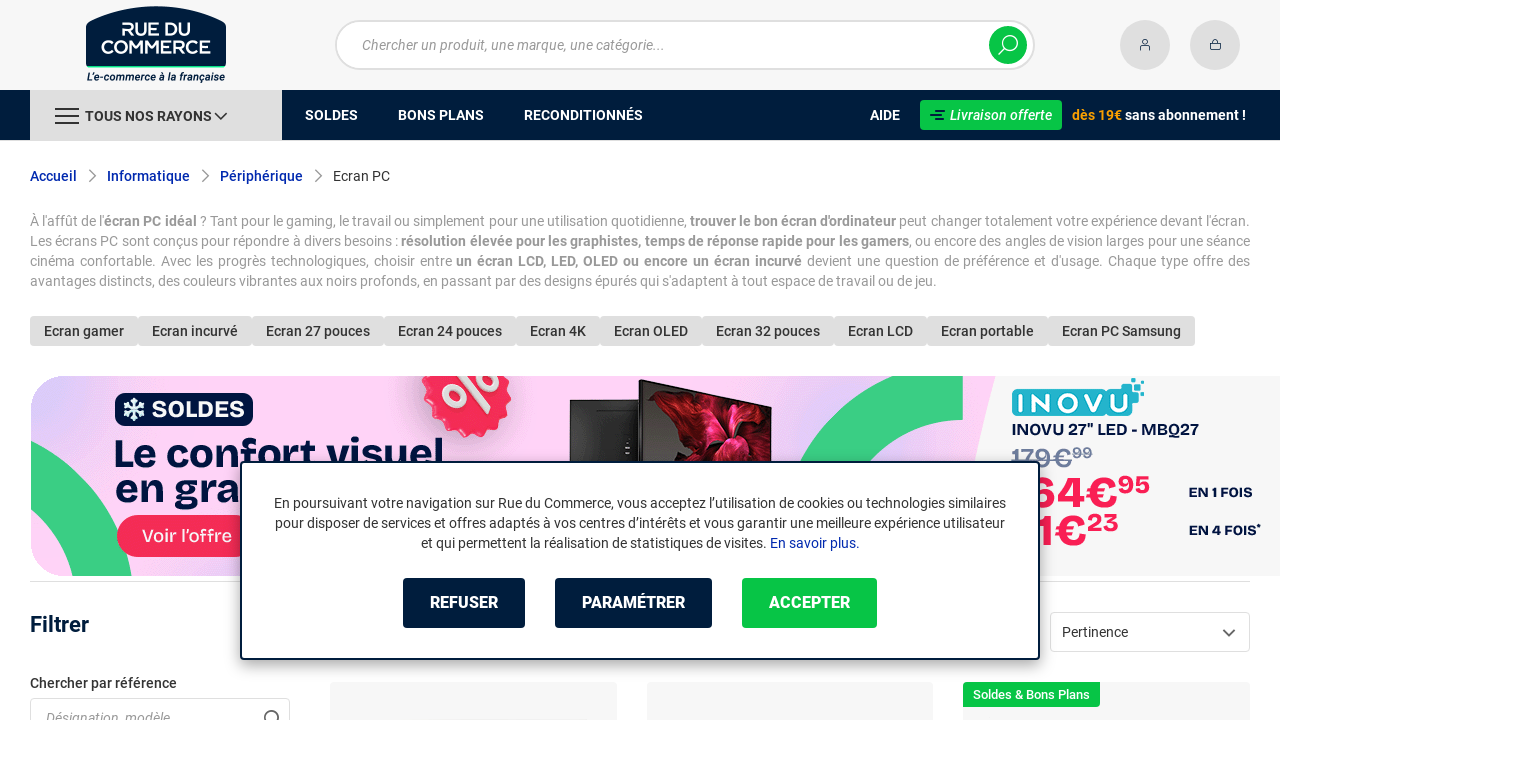

--- FILE ---
content_type: text/html; charset=UTF-8
request_url: https://www.rueducommerce.fr/r/70182/ecran-pc/
body_size: 27799
content:
<!DOCTYPE html>
<html lang="fr">
<head>
            
        <title>Écran PC - Moniteur ordinateur - Rue du Commerce</title>
        <meta charset="utf-8" />
<meta name="viewport" content="width=device-width, initial-scale=1.0, maximum-scale=1.0, user-scalable=no, viewport-fit=cover" />
<meta name="theme-color" content="#f7f7f7" />
<meta name="description" content="Découvrez sur Rue du Commerce notre rayon Ecran PC avec un choix de plus de 2511 références à partir de 29€ parmi 90 marques dont Samsung, ASUS, iiyama." />
<meta http-equiv="X-UA-Compatible" content="IE=edge" />
<meta property="og:description" content="Découvrez sur Rue du Commerce notre rayon Ecran PC avec un choix de plus de 2511 références à partir de 29€ parmi 90 marques dont Samsung, ASUS, iiyama." />
<meta property="og:title" content="Écran PC - Moniteur ordinateur - Rue du Commerce" />
<meta property="og:image" content="https://media.rueducommerce.fr/categories/70182.jpg" />
<meta property="og:url" content="https://www.rueducommerce.fr/r/70182/ecran-pc/" />
<meta property="store:url_fr-fr" content="url=https://www.rueducommerce.fr/r/70182/ecran-pc/, locale=fr-fr" />

        <link rel="canonical" href="https://www.rueducommerce.fr/r/70182/ecran-pc/"/>

                <meta name="apple-itunes-app" content="app-id=6747433700">
        <meta name="apple-mobile-web-app-capable" content="yes">
    <meta name="apple-mobile-web-app-status-bar-style" content="default">
    <meta name="mobile-web-app-capable" content="yes">
    <link rel="icon" type="image/png" href="/rdc/build/img/common/favicon/favicon-32x32.png" sizes="32x32">
    <link rel="icon" type="image/png" href="/rdc/build/img/common/favicon/favicon-16x16.png" sizes="16x16">
    <link rel="shortcut icon" type="image/x-icon" href="/rdc/build/img/common/favicon/favicon.ico" />
    <link rel="apple-touch-icon" sizes="180x180" href="/rdc/build/img/common/favicon/apple-touch-icon.png">
    <!-- Matomo -->
    <script>
        var _paq = window._paq = window._paq || [];
        _paq.push(['setCookieDomain', '*.rueducommerce.fr']);
        _paq.push(['setDomains', '*.rueducommerce.fr']);
        _paq.push(['enableLinkTracking']);
        _paq.push(['trackVisibleContentImpressions']);
        _paq.push(['setConversionAttributionFirstReferrer', true]);
        _paq.push(['trackPageView']);
        (function() {
            var u="https://tracking.groupe-ldlc.com/";
            _paq.push(['setTrackerUrl', u+'matomo.php']);
            _paq.push(['setSiteId', '34']);
            var d=document, g=d.createElement('script'), s=d.getElementsByTagName('script')[0];
            g.async=true; g.src=u+'matomo.js'; s.parentNode.insertBefore(g,s);
        })();
    </script>
    <!-- End Matomo Code -->

    <script defer data-domain="rueducommerce.fr" src="https://plausible.io/js/script.revenue.tagged-events.js"></script>

            <link rel="stylesheet" href="/rdc/build/777.a1aea4d6.css">
    
            
                <script type="application/ld+json"> {
    "@context": "https://schema.org/",
    "@type": "BreadcrumbList",
    "itemListElement": [
                    {
                "@type": "ListItem",
                "position": 1,
                "item": {
                    "@id":"/v/70000/informatique/",
                    "name": "Informatique"
                }
            },                    {
                "@type": "ListItem",
                "position": 2,
                "item": {
                    "@id":"/v/70013/peripherique/",
                    "name": "Périphérique"
                }
            },                    {
                "@type": "ListItem",
                "position": 3,
                "item": {
                    "@id":"/r/70182/ecran-pc/",
                    "name": "Ecran PC"
                }
            }            ]
}
</script>

    
            <!-- Google Tag Manager -->
        <script>
            (function(w,d,s,l,i){w[l]=w[l]||[];w[l].push({'gtm.start':
                    new Date().getTime(),event:'gtm.js'});var f=d.getElementsByTagName(s)[0],
                j=d.createElement(s),dl=l!='dataLayer'?'&l='+l:'';j.async=true;j.src=
                'https://www.googletagmanager.com/gtm.js?id='+i+dl;f.parentNode.insertBefore(j,f);
            })(window,document,'script','dataLayer','GTM-MBF55RDK');
        </script>
        <!-- End Google Tag Manager -->
    
    <script defer data-domain="rueducommerce.fr" src="/ps/events.js"></script>
</head>
<body     data-app-locale="fr"
    data-app-country="fr"
    data-error="Une erreur est survenue"
    data-marketing-url="https://www.rueducommerce.fr/mb"
    data-controller="modal-stock linkdecoder backlink-breadcrumb"
    data-text-sales-products-special-offers="Soldes &amp; Bons plans"
>

<!-- Google Tag Manager (noscript) -->
<noscript>
        <iframe src="https://www.googletagmanager.com/ns.html?id=GTM-MBF55RDK" height="0" width="0" style="display:none;visibility:hidden"></iframe>
</noscript>
<!-- End Google Tag Manager (noscript) -->

    <a href="#skip-content" class="skip-link">Aller au contenu principal</a>
                                    
        <header class="nav-down" data-controller="header-user">
            <div class="alert-country-banner" id="localisation-banner"></div>
        <div class="header__banner">
        <img src="https://www.rueducommerce.fr/rdc/build/img/common/RDC-premium--blue.png" alt="Livraison offerte">
        <span class="header__banner__title">&nbsp;Livraison offerte&nbsp;</span>dès 19€&nbsp;<span class="header__banner__blue">sans abonnement</span>&nbsp;!
    </div>
            <div class="top">
            <div class="container">
                    <div class="wrap-header">
                                                    <div class="hidden-l burger-menu">
                                <span class="toggle-menu dl-trigger">
                                    <span class="icon-burger"></span>
                                </span>
                            </div>
                                                                            <div class="logo">
                                                                <a href="https://www.rueducommerce.fr/">
                                    <img src="https://media.rueducommerce.fr/nbo/rdc/logo/1750325152-logo-test.png" alt="Logo Rue du Commerce" />
                                </a>
                            </div>
                                                                            <form name="search" method="post" action="https://www.rueducommerce.fr/recherche/" id="formSearch" novalidate="novalidate">
<div class="search-block">
    <div class="wrap-search">
        <div class="search">
            <input type="text" id="search_search_text" name="search[search_text]" required="required" placeholder="Chercher un produit, une marque, une catégorie..." data-placeholder="Chercher un produit, une marque, une catégorie..." data-mobile-placeholder="Rechercher" autocomplete="off" />
            <button type="submit" class="submit">
                <span class="icon icon-zoom"></span>
            </button>
        </div>
        <div class="search-engine"></div>
        <span class="close-se"><span class="icon icon-close" title=">Fermer"></span></span>
    </div>
</div>
</form>

                                                                            <div id="account-menu-item" class="account">
    <a id="compte" href="https://secure.rueducommerce.fr/Account" rel="nofollow" data-header-user-target="user">
        <span class="icon icon-user"></span>
        <span class="icon icon-success"></span>
    </a>
</div>
<div class="basket">
    <a id="panier" href="https://secure.rueducommerce.fr/Cart" rel="nofollow" data-header-user-target="cart">
        <span class="icon icon-basket"></span>
    </a>
</div>
                                            </div>

            </div>
        </div>
                <nav>
    <div class="container" data-loading-ajax="1" data-loading-ajax-mode-all="1">
        <div class="cat-menu">
            <ul>
	<li class="cat">
	<div class="cat-arrow burger-menu"><span class="icon-burger"></span><span class="text" data-id-trigger="trigger-c1">Tous nos rayons</span><span class="icon icon-arrow-bottom"></span></div>

	<div class="main-menu dl-menuwrapper" data-back="Retour" id="dl-menu">
	<ul class="dl-menu">
		<li data-submenu-id="c-70003" data-id-trigger="trigger-c1" data-submenu-id="c-70003">
    <a href="https://www.rueducommerce.fr/v/70003/jeux-jouets/" target="_blank">
                                            
        <img src="https://media.rueducommerce.fr/r250/categories/70003.jpg" alt="Jeux &amp; jouets" onerror="this.src='https://www.rueducommerce.fr/rdc/build/img/common/no-photo-250.png'" />
        <span>Jeux &amp; jouets</span>
        <span class="icon icon-arrow-right"></span>
    </a>
    <div data-id-ajax="ajax-c70003" id="c-70003" class="sub submenu-container sub-3"></div>
</li>
<li data-submenu-id="c-70000" data-submenu-id="c-70000">
    <a href="https://www.rueducommerce.fr/v/70000/informatique/" target="_blank">
                                            
        <img src="https://media.rueducommerce.fr/r250/categories/70000.jpg" alt="Informatique" onerror="this.src='https://www.rueducommerce.fr/rdc/build/img/common/no-photo-250.png'" />
        <span>Informatique</span>
        <span class="icon icon-arrow-right"></span>
    </a>
    <div data-id-ajax="ajax-c70000" id="c-70000" class="sub submenu-container sub-3"></div>
</li>
<li data-submenu-id="c-70009" data-submenu-id="c-70009">
    <a href="https://www.rueducommerce.fr/v/70009/maison-decoration/" target="_blank">
                                            
        <img src="https://media.rueducommerce.fr/r250/categories/70009.jpg" alt="Maison &amp; décoration" onerror="this.src='https://www.rueducommerce.fr/rdc/build/img/common/no-photo-250.png'" />
        <span>Maison &amp; décoration</span>
        <span class="icon icon-arrow-right"></span>
    </a>
    <div data-id-ajax="ajax-c70009" id="c-70009" class="sub submenu-container sub-3"></div>
</li>
<li data-submenu-id="c-70001" data-submenu-id="c-70001">
    <a href="https://www.rueducommerce.fr/v/70001/smartphone-objets-connectes/" target="_blank">
                                            
        <img src="https://media.rueducommerce.fr/r250/categories/70001.jpg" alt="Smartphone &amp; objets connectés" onerror="this.src='https://www.rueducommerce.fr/rdc/build/img/common/no-photo-250.png'" />
        <span>Smartphone &amp; objets connectés</span>
        <span class="icon icon-arrow-right"></span>
    </a>
    <div data-id-ajax="ajax-c70001" id="c-70001" class="sub submenu-container sub-3"></div>
</li>
<li data-submenu-id="c-70002" data-submenu-id="c-70002">
    <a href="https://www.rueducommerce.fr/v/70002/image-son-photo/" target="_blank">
                                            
        <img src="https://media.rueducommerce.fr/r250/categories/70002.jpg" alt="Image/son &amp; photo" onerror="this.src='https://www.rueducommerce.fr/rdc/build/img/common/no-photo-250.png'" />
        <span>Image/son &amp; photo</span>
        <span class="icon icon-arrow-right"></span>
    </a>
    <div data-id-ajax="ajax-c70002" id="c-70002" class="sub submenu-container sub-3"></div>
</li>
<li data-submenu-id="c-70004" data-submenu-id="c-70004">
    <a href="https://www.rueducommerce.fr/v/70004/electromenager/" target="_blank">
                                            
        <img src="https://media.rueducommerce.fr/r250/categories/70004.jpg" alt="Electroménager" onerror="this.src='https://www.rueducommerce.fr/rdc/build/img/common/no-photo-250.png'" />
        <span>Electroménager</span>
        <span class="icon icon-arrow-right"></span>
    </a>
    <div data-id-ajax="ajax-c70004" id="c-70004" class="sub submenu-container sub-3"></div>
</li>
<li data-submenu-id="c-70005" data-submenu-id="c-70005">
    <a href="https://www.rueducommerce.fr/v/70005/mobilite-sport/" target="_blank">
                                            
        <img src="https://media.rueducommerce.fr/r250/categories/70005.jpg" alt="Mobilité &amp; sport" onerror="this.src='https://www.rueducommerce.fr/rdc/build/img/common/no-photo-250.png'" />
        <span>Mobilité &amp; sport</span>
        <span class="icon icon-arrow-right"></span>
    </a>
    <div data-id-ajax="ajax-c70005" id="c-70005" class="sub submenu-container sub-3"></div>
</li>
<li data-submenu-id="c-8419" data-submenu-id="c-8419">
    <a href="https://www.rueducommerce.fr/v/8419/brico-jardin/" target="_blank">
                                            
        <img src="https://media.rueducommerce.fr/r250/categories/8419.jpg" alt="Brico &amp; jardin" onerror="this.src='https://www.rueducommerce.fr/rdc/build/img/common/no-photo-250.png'" />
        <span>Brico &amp; jardin</span>
        <span class="icon icon-arrow-right"></span>
    </a>
    <div data-id-ajax="ajax-c8419" id="c-8419" class="sub submenu-container sub-3"></div>
</li>
<li data-submenu-id="c-9123" data-submenu-id="c-9123">
    <a href="https://www.rueducommerce.fr/v/9123/culture/" target="_blank">
                                            
        <img src="https://media.rueducommerce.fr/r250/categories/9123.jpg" alt="Culture" onerror="this.src='https://www.rueducommerce.fr/rdc/build/img/common/no-photo-250.png'" />
        <span>Culture</span>
        <span class="icon icon-arrow-right"></span>
    </a>
    <div data-id-ajax="ajax-c9123" id="c-9123" class="sub submenu-container sub-3"></div>
</li>

		<!--<li class="dl-menu-mea"><a href="https://www.rueducommerce.fr/n6378/soldes/">Soldes</a></li>-->
		<li class="dl-menu-mea"><a href="https://www.rueducommerce.fr/n6378/soldes/">Soldes</a></li>
		<li class="dl-menu-mea"><a href="https://www.rueducommerce.fr/bons-plans/">Bons plans</a></li>
		<li class="dl-menu-mea"><a href="https://www.rueducommerce.fr/n6485/reconditionnes/">Reconditionn&eacute;s</a></li>
		<li class="dl-menu-mea"><a href="https://www.rueducommerce.fr/aide/">Aide</a></li>
	</ul>
	</div>
	</li>
	<li>&nbsp;</li>
	<!--<li><a href="https://www.rueducommerce.fr/n6378/soldes/"><span class="text">Soldes</span></a></li>-->
	<li><a href="https://www.rueducommerce.fr/n6378/soldes/"><span class="text">Soldes</span></a></li>
	<li><a href="https://www.rueducommerce.fr/bons-plans/"><span class="text">Bons plans</span></a></li>
	<li><a href="https://www.rueducommerce.fr/n6485/reconditionnes/"><span class="text">Reconditionn&eacute;s</span></a></li>
</ul>

<ul class="cat-menu__right">
	<li class="cat__help"><a href="https://www.rueducommerce.fr/aide/"><span class="text">Aide</span></a></li>
	<li class="cat__premium">
	<div><a href="https://www.rueducommerce.fr/aide/999-frais-de-port/" style="text-decoration:none;color:#fff;"><img alt="Livraison offerte" src="https://media.rueducommerce.fr/nbo/rdc/menu/RDC-premium--blue.png" /><span>Livraison offerte</span></a></div>
	<span><span>d&egrave;s 19&euro;</span> sans abonnement !</span></li>
</ul>
        </div>
        <span class="back-top">
            <span class="icon icon-arrow-top"></span>
        </span>
    </div>
</nav>

<script>
    let elt = null;
    </script>
    </header>

    <div class="ajaxWait" id="ajaxWait" style="display:none;">
        <div class="loader">
            <svg class="icon rotate-center">
                <use xlink:href="#loader">
                    <symbol viewBox="0 0 60 60" id="loader">
                        <path fill="#001D3D" d="M30,59C14.01,59,1,45.99,1,30C1,14.01,14.01,1,30,1c15.99,0,29,13.01,29,29C59,45.99,45.99,59,30,59z"/>
                        <path fill="#07FA91" d="M30,2c15.44,0,28,12.56,28,28S45.44,58,30,58S2,45.44,2,30S14.56,2,30,2 M30,0C13.43,0,0,13.43,0,30
  		s13.43,30,30,30s30-13.43,30-30S46.57,0,30,0L30,0z"/>
                        <path fill="#FFFFFF" d="M36.69,41.71l-6.24-8.31c-2.36-0.06-4.47-0.31-5.83-0.54v8.85h-4.25v-13.2l4.22,0.63
  		c1.67,0.22,4.13,0.47,6.43,0.47c3.56,0,5.67-1.48,5.67-3.94v-0.06c0-2.49-1.8-3.91-4.88-3.91H20.37v-3.87h11.78
  		c2.93,0,5.29,0.82,6.9,2.39c1.29,1.32,1.98,3.12,1.98,5.17v0.06c0,3.46-2.24,6.24-5.95,7.4l6.68,8.85h-5.04H36.69z"/>
                        <path fill="#FFFFFF" d="M32.12,17.83c2.99,0,5.35,0.88,6.87,2.39c1.26,1.29,1.98,3.06,1.98,5.13v0.06c0,3.94-2.74,6.39-5.98,7.4
  		l6.65,8.85h-4.94l-6.24-8.31l0,0c-2.36-0.06-4.47-0.31-5.89-0.54v8.85h-4.19V28.54l4.19,0.63c1.64,0.22,4.09,0.47,6.43,0.47
  		c3.65,0,5.7-1.57,5.7-3.97v-0.06c0-2.55-1.83-3.94-4.94-3.94h-11.4v-3.81h11.75 M32.09,17.8H20.28v3.97h11.46
  		c3.09,0,4.85,1.42,4.85,3.87v0.06c0,2.46-2.11,3.91-5.64,3.91s-4.79-0.25-6.43-0.47l-4.19-0.63h-0.09v0.06v13.2h4.35v-8.82
  		c1.35,0.19,3.43,0.44,5.8,0.5l6.2,8.28l0,0h0.03h5.1l-0.09-0.13l-6.58-8.76c3.72-1.2,5.92-3.97,5.92-7.43v-0.06
  		c0-2.05-0.69-3.84-1.98-5.2c-1.61-1.57-4-2.39-6.93-2.39l0,0L32.09,17.8z"/>
                    </symbol>
                </use>
            </svg>
        </div>
    </div>
    <div id="skip-content"></div>
                    <div class="main listing offerListing"
        id="category"
        data-category-id="70182"
        data-category-filter=""
        data-filter-url=""
        data-filter-url-temp=""
        data-listing-type="category"
        data-category-slug="ecran-pc"
        data-current-page="1"
        data-max-per-page="48"
        data-has-one-page="0"
        data-is-intermediate="0"
        data-sort=""
                 data-controller="marketing"
                    data-marketing-zone-value="listing-category"
    
            
                    data-marketing-category-id-value="70182"
    
                    data-marketing-category-tree-value="70000,70013,70182"
    
                    data-marketing-special-offers-value="22618"
    
    >
                        <div class="breadcrumb">
        <a href="/v/70013/peripherique/" class="back" data-backlink-breadcrumb-target="aBackLink">
  Retour
</a>
<span class="pointer back hide" onclick="history.back()" data-backlink-breadcrumb-target="spanBackLink">
    Retour
</span>        <ul>
            <li class="home">
                <a href="/">Accueil</a>
                <span class="icon icon-arrow-right-bold"></span>
            </li>
                                                                            <li>
                                                    <a href="/v/70000/informatique/">Informatique</a>
                                                            <span class="icon icon-arrow-right-bold"></span>
                                                                                        <ul class="bc-nav">
                                    <li>
                                                                                                                                                                            <a href="/v/70010/ordinateur/">Ordinateur</a>
                                                                                                                                                                                <a href="/v/70023/tablettes/">Tablettes</a>
                                                                                                                                                                                <a href="/v/70012/composants/">Composants</a>
                                                                                                                                                                                <a href="/v/70013/peripherique/">Périphérique</a>
                                                                                                                                                                                <a href="/v/70014/accessoires-gamer/">Accessoires gamer</a>
                                                                                                                                                                                <a href="/v/70015/accessoires-informatique/">Accessoires informatique</a>
                                                                                                                                                                                <a href="/v/70026/accessoires-tablette/">Accessoires tablette</a>
                                                                                                                                                                                <a href="/v/70016/reseau/">Réseau</a>
                                                                                                                                                                                <a href="/v/70017/logiciel/">Logiciel</a>
                                                                                                                                                                                <a href="/v/70018/consommable/">Consommable</a>
                                                                                                                                                                                <a href="/v/70019/connectique/">Connectique</a>
                                                                                                                                                                </li>
                                </ul>
                                                                        </li>
                                                                                <li>
                                                    <a href="/v/70013/peripherique/">Périphérique</a>
                                                            <span class="icon icon-arrow-right-bold"></span>
                                                                                        <ul class="bc-nav">
                                    <li>
                                                                                                                                                                            <a href="/r/70178/clavier/">Clavier</a>
                                                                                                                                                                                <a href="/r/70179/souris/">Souris</a>
                                                                                                                                                                                <a href="/r/70180/pack-clavier-souris/">Pack clavier souris</a>
                                                                                                                                                                                <a href="/r/70181/tapis-de-souris/">Tapis de souris</a>
                                                                                                                                                                                <a href="/r/70182/ecran-pc/">Ecran PC</a>
                                                                                                                                                                                <a href="/r/70183/tablette-graphique/">Tablette graphique</a>
                                                                                                                                                                                <a href="/r/70184/enceintes-pc/">Enceintes PC</a>
                                                                                                                                                                                <a href="/r/70185/microphone-pc/">Microphone PC</a>
                                                                                                                                                                                <a href="/r/70186/webcam/">Webcam</a>
                                                                                                                                                                                <a href="/r/70187/imprimante-laser/">Imprimante laser</a>
                                                                                                                                                                                <a href="/r/70188/imprimante-jet-d-encre/">Imprimante jet d&#039;encre</a>
                                                                                                                                                                                <a href="/r/70189/imprimante-etiquette/">Imprimante étiquette</a>
                                                                                                                                                                                <a href="/r/70190/imprimante-3d/">Imprimante 3D</a>
                                                                                                                                                                                <a href="/r/70191/scanner/">Scanner</a>
                                                                                                                                                                                <a href="/r/70192/fax/">Fax</a>
                                                                                                                                                                        <a href="/v/70013/peripherique/">Voir +</a>
                                                                            </li>
                                </ul>
                                                                        </li>
                                                                                <li>
                                                                                    <h1 class="lastBreadcrumb" data-h1-cms="Non">Ecran PC</h1>
                                                                        </li>
                                    </ul>
    </div>

        
            <div class="resume extract clamped-content" data-contenu-cms="Oui">
        <div id="text-clamped" class="text-clamped">
            <p>&Agrave; l&#39;aff&ucirc;t de l&#39;<strong>&eacute;cran PC id&eacute;al</strong> ? Tant pour le gaming, le travail ou simplement pour une utilisation quotidienne, <strong>trouver le bon &eacute;cran d&#39;ordinateur</strong> peut changer totalement votre exp&eacute;rience devant l&#39;&eacute;cran. Les &eacute;crans PC sont con&ccedil;us pour r&eacute;pondre &agrave; divers besoins : <strong>r&eacute;solution &eacute;lev&eacute;e pour les graphistes, temps de r&eacute;ponse rapide pour les gamers</strong>, ou encore des angles de vision larges pour une s&eacute;ance cin&eacute;ma confortable. Avec les progr&egrave;s technologiques, choisir entre <strong>un &eacute;cran LCD, LED, OLED ou encore un &eacute;cran incurv&eacute;</strong> devient une question de pr&eacute;f&eacute;rence et d&#39;usage. Chaque type offre des avantages distincts, des couleurs vibrantes aux noirs profonds, en passant par des designs &eacute;pur&eacute;s qui s&#39;adaptent &agrave; tout espace de travail ou de jeu.</p>
        </div>
        <div id="show-more" class="show-more" style="display: inline;">
            <span class="text-more" style="display: inline;">Lire la suite</span>
            <span class="text-less" style="display: none;">Lire moins</span>
        </div>
    </div>

        

            <div class="related-search">
                        <h2>
                <a class="button button--grey button--mini" href="/r/70182/ecran-pc/+fv417-946/">
                    Ecran gamer
                </a>
            </h2>
                        <h2>
                <a class="button button--grey button--mini" href="/r/70182/ecran-pc/+fc2127-1/">
                    Ecran incurvé
                </a>
            </h2>
                        <h2>
                <a class="button button--grey button--mini" href="/r/70182/ecran-pc/+fv4762-22916/">
                    Ecran 27 pouces
                </a>
            </h2>
                        <h2>
                <a class="button button--grey button--mini" href="/r/70182/ecran-pc/+fv4762-32138/">
                    Ecran 24 pouces
                </a>
            </h2>
                        <h2>
                <a class="button button--grey button--mini" href="/r/70182/ecran-pc/+fv4860-24646/">
                    Ecran 4K
                </a>
            </h2>
                        <h2>
                <a class="button button--grey button--mini" href="/r/70182/ecran-pc/+fv553-11898/">
                    Ecran OLED
                </a>
            </h2>
                        <h2>
                <a class="button button--grey button--mini" href="/r/70182/ecran-pc/+fv4762-23493/">
                    Ecran 32 pouces
                </a>
            </h2>
                        <h2>
                <a class="button button--grey button--mini" href="/r/70182/ecran-pc/+fv553-1508/">
                    Ecran LCD
                </a>
            </h2>
                        <h2>
                <a class="button button--grey button--mini" href="/r/70182/ecran-pc/+fv417-17917/">
                    Ecran portable
                </a>
            </h2>
                        <h2>
                <a class="button button--grey button--mini" href="/r/70182/ecran-pc/+fb-C000001080/">
                    Ecran PC Samsung
                </a>
            </h2>
                    </div>
    
        <div data-marketing-target="container"></div>

        <div class="product-listing sbloc " id="listing"
     data-zero-product="Aucun résultat !"
     data-zero-filter="Quels sont vos critères ?"
     data-at-least-one-filter="Modifier vos critères :">
        
    <div class="wrap-aside swipe swipeDownMobile1024">
        <aside class="swipe--content">
                            
<form name="filter" method="post" id="filterProduct">

<div class="title-2 title-filter-page">Filtrer</div>
<div class="dsp-cell label-xs filter-wrap__title touchSwipe">
    <div class="title-filter-mobile">Trier / Filtrer</div>
    <button type="button" class="btn-close" data-bs-dismiss="modal" aria-label="Close"><span class="icon icon-close" aria-hidden="true"></span></button>
</div>

<div class="wrap-buttons text-center">
    <button class="button button--link reinit-filter-desktop hidden">
        <span class="icon icon-close-bold"></span>
        Réinitialiser <em>les filtres</em>
    </button >
    <div class="filter-wrap__result-number" data-nb="2511">
        <div class="filter-wrap__number">
            Quels sont vos critères ?
        </div>
        <div class="filter-wrap__loader hide"><span class="icon icon-loop-bold"></span></div>
    </div>
    <div class="filter-wrap--action"><button class="button apply close mini noMarge">Appliquer</button></div>
</div>

<div class="filter-wrap--content">
    <div class="dsp-cell filter-init-mobile pointer">
        <button class="button outline mini noMarge reinit-filter hidden">
            <span class="txt">Réinitialiser <em>les filtres</em></span>
        </button>
    </div>
    <div class="filters">
        <div class="filter pointer reference" id="filter-reference">
            <h2>                    Chercher par référence
                            </h2>
            <div class="form-group">
                                            
        <input type="text" id="filter_searchText" name="filter[searchText]" class="reference" placeholder="Désignation, modèle ..."  />
    
                    <button type="submit" class="submit">
        <span class="icon icon-zoom-bold"></span>
    </button>

            </div>
        </div>

        

 
<div class="filter sorting pointer open">
    <h2>Trier par :</h2>
    <ul class="selected"></ul>
    <div class="bloc" id="sorting-by" style="display: block">
        <div class="dropdown monochoice">
            <div class="input">
                <span class="hida">Sélectionner</span>
                <p class="multiSel"></p>
                <span class="icon icon-arrow-bottom-select-bold"></span>
            </div>
            <div class="list">
                <div class="mutliSelect">
                    <div class="drop">
                        <ul>
                                                                                            <li class="radio">
                                    <input type="radio" name="sorting" id="optionsRadios" value="Pertinence">
                                    <label for="optionsRadios">Pertinence</label>
                                </li>
                                                                                            <li class="radio">
                                    <input type="radio" name="sorting" id="optionsRadios1" value="Prix croissant">
                                    <label for="optionsRadios1">Prix croissant</label>
                                </li>
                                                                                            <li class="radio">
                                    <input type="radio" name="sorting" id="optionsRadios2" value="Prix décroissant">
                                    <label for="optionsRadios2">Prix décroissant</label>
                                </li>
                                                                                            <li class="radio">
                                    <input type="radio" name="sorting" id="optionsRadios32" value="Nouveautés">
                                    <label for="optionsRadios32">Nouveautés</label>
                                </li>
                                                                                            <li class="radio">
                                    <input type="radio" name="sorting" id="optionsRadios4" value="Top des ventes">
                                    <label for="optionsRadios4">Top des ventes</label>
                                </li>
                                                                                            <li class="radio">
                                    <input type="radio" name="sorting" id="optionsRadios16" value="Note moyenne">
                                    <label for="optionsRadios16">Note moyenne</label>
                                </li>
                                                                                            <li class="radio">
                                    <input type="radio" name="sorting" id="optionsRadios128" value="Marque">
                                    <label for="optionsRadios128">Marque</label>
                                </li>
                                                    </ul>
                    </div>
                </div>
            </div>
        </div>
    </div>
</div>
                            
        <input type="hidden" id="filter_sort" name="filter[sort]"  />
    
                                                                                                                                                                                            <div class="filter pointer">
                                                                                                        <h2>Marque</h2>
        <ul class="selected"></ul>
    <div class="bloc" id="filter-brand">
                        <div class="dropdown alloption">
            <div class="input" id="input_filter_fb_">
                                                <span class="hida">Sélectionner</span>
                <p class="multiSel"></p>
                <span class="icon icon-arrow-bottom-select-bold"></span>
            </div>
            <div class="list">
                <div class="mutliSelect">
                    <div class="drop">
                        <ul id="filter_fb_" logicalAnd="0">
                                                                                                                                                                                                                                                    <li class="checkbox">
            <input type="checkbox" id="filter_fb__0" name="filter[fb_][]" autocomplete="off" value="C000001041" />
                    <label for="filter_fb__0">Acer</label>
                            <span class="nb">(115)</span>
                    </li>
                                    
                                                                                                                                                                                        <li class="checkbox">
            <input type="checkbox" id="filter_fb__1" name="filter[fb_][]" autocomplete="off" value="C999901182" />
                    <label for="filter_fb__1">Ag Neovo</label>
                            <span class="nb">(2)</span>
                    </li>
                                    
                                                                                                                                                                                        <li class="checkbox">
            <input type="checkbox" id="filter_fb__2" name="filter[fb_][]" autocomplete="off" value="C000034247" />
                    <label for="filter_fb__2">Alienware</label>
                            <span class="nb">(3)</span>
                    </li>
                                    
                                                                                                                                                                                        <li class="checkbox">
            <input type="checkbox" id="filter_fb__3" name="filter[fb_][]" autocomplete="off" value="C000038265" />
                    <label for="filter_fb__3">ALTYK</label>
                            <span class="nb">(1)</span>
                    </li>
                                    
                                                                                                                                                                                        <li class="checkbox">
            <input type="checkbox" id="filter_fb__4" name="filter[fb_][]" autocomplete="off" value="C999952414" />
                    <label for="filter_fb__4">Alurin</label>
                            <span class="nb">(3)</span>
                    </li>
                                    
                                                                                                                                                                                        <li class="checkbox">
            <input type="checkbox" id="filter_fb__5" name="filter[fb_][]" autocomplete="off" value="C000005549" />
                    <label for="filter_fb__5">AOC</label>
                            <span class="nb">(138)</span>
                    </li>
                                    
                                                                                                                                                                                        <li class="checkbox">
            <input type="checkbox" id="filter_fb__6" name="filter[fb_][]" autocomplete="off" value="C000005309" />
                    <label for="filter_fb__6">Apple</label>
                            <span class="nb">(13)</span>
                    </li>
                                    
                                                                                                                                                                                        <li class="checkbox">
            <input type="checkbox" id="filter_fb__7" name="filter[fb_][]" autocomplete="off" value="C999902832" />
                    <label for="filter_fb__7">Approx</label>
                            <span class="nb">(7)</span>
                    </li>
                                    
                                                                                                                                                                                        <li class="checkbox">
            <input type="checkbox" id="filter_fb__8" name="filter[fb_][]" autocomplete="off" value="C999903382" />
                    <label for="filter_fb__8">Arte Video</label>
                            <span class="nb">(3)</span>
                    </li>
                                    
                                                                                                                                                                                        <li class="checkbox">
            <input type="checkbox" id="filter_fb__9" name="filter[fb_][]" autocomplete="off" value="C999903571" />
                    <label for="filter_fb__9">Arzopa</label>
                            <span class="nb">(20)</span>
                    </li>
                                    
                                                                                                                                                                                        <li class="checkbox">
            <input type="checkbox" id="filter_fb__10" name="filter[fb_][]" autocomplete="off" value="C000005689" />
                    <label for="filter_fb__10">ASRock</label>
                            <span class="nb">(20)</span>
                    </li>
                                    
                                                                                                                                                                                        <li class="checkbox">
            <input type="checkbox" id="filter_fb__11" name="filter[fb_][]" autocomplete="off" value="C000000806" />
                    <label for="filter_fb__11">ASUS</label>
                            <span class="nb">(242)</span>
                    </li>
                                    
                                                                                                                                                                                        <li class="checkbox">
            <input type="checkbox" id="filter_fb__12" name="filter[fb_][]" autocomplete="off" value="C000033735" />
                    <label for="filter_fb__12">BenQ</label>
                            <span class="nb">(70)</span>
                    </li>
                                    
                                                                                                                                                                                        <li class="checkbox">
            <input type="checkbox" id="filter_fb__13" name="filter[fb_][]" autocomplete="off" value="C000035182" />
                    <label for="filter_fb__13">BenQ Zowie</label>
                            <span class="nb">(5)</span>
                    </li>
                                    
                                                                                                                                                                                        <li class="checkbox">
            <input type="checkbox" id="filter_fb__14" name="filter[fb_][]" autocomplete="off" value="C000038029" />
                    <label for="filter_fb__14">Boox</label>
                            <span class="nb">(1)</span>
                    </li>
                                    
                                                                                                                                                                                        <li class="checkbox">
            <input type="checkbox" id="filter_fb__15" name="filter[fb_][]" autocomplete="off" value="C000001179" />
                    <label for="filter_fb__15">Cooler Master</label>
                            <span class="nb">(3)</span>
                    </li>
                                    
                                                                                                                                                                                        <li class="checkbox">
            <input type="checkbox" id="filter_fb__16" name="filter[fb_][]" autocomplete="off" value="C000005345" />
                    <label for="filter_fb__16">Corsair</label>
                            <span class="nb">(3)</span>
                    </li>
                                    
                                                                                                                                                                                        <li class="checkbox">
            <input type="checkbox" id="filter_fb__17" name="filter[fb_][]" autocomplete="off" value="C000037664" />
                    <label for="filter_fb__17">Dahua</label>
                            <span class="nb">(10)</span>
                    </li>
                                    
                                                                                                                                                                                        <li class="checkbox">
            <input type="checkbox" id="filter_fb__18" name="filter[fb_][]" autocomplete="off" value="C000005597" />
                    <label for="filter_fb__18">Dell</label>
                            <span class="nb">(128)</span>
                    </li>
                                    
                                                                                                                                                                                        <li class="checkbox">
            <input type="checkbox" id="filter_fb__19" name="filter[fb_][]" autocomplete="off" value="C000037829" />
                    <label for="filter_fb__19">DELTACO</label>
                            <span class="nb">(1)</span>
                    </li>
                                    
                                                                                                                                                                                        <li class="checkbox">
            <input type="checkbox" id="filter_fb__20" name="filter[fb_][]" autocomplete="off" value="C000036411" />
                    <label for="filter_fb__20">DJI</label>
                            <span class="nb">(1)</span>
                    </li>
                                    
                                                                                                                                                                                        <li class="checkbox">
            <input type="checkbox" id="filter_fb__21" name="filter[fb_][]" autocomplete="off" value="C000001050" />
                    <label for="filter_fb__21">Eizo</label>
                            <span class="nb">(45)</span>
                    </li>
                                    
                                                                                                                                                                                        <li class="checkbox">
            <input type="checkbox" id="filter_fb__22" name="filter[fb_][]" autocomplete="off" value="C000035569" />
                    <label for="filter_fb__22">Elo TouchSystems</label>
                            <span class="nb">(18)</span>
                    </li>
                                    
                                                                                                                                                                                        <li class="checkbox">
            <input type="checkbox" id="filter_fb__23" name="filter[fb_][]" autocomplete="off" value="C999916398" />
                    <label for="filter_fb__23">Epic</label>
                            <span class="nb">(3)</span>
                    </li>
                                    
                                                                                                                                                                                        <li class="checkbox">
            <input type="checkbox" id="filter_fb__24" name="filter[fb_][]" autocomplete="off" value="C000037330" />
                    <label for="filter_fb__24">Fox Spirit</label>
                            <span class="nb">(10)</span>
                    </li>
                                    
                                                                                                                                                                                        <li class="checkbox">
            <input type="checkbox" id="filter_fb__25" name="filter[fb_][]" autocomplete="off" value="C000034972" />
                    <label for="filter_fb__25">Fujitsu</label>
                            <span class="nb">(7)</span>
                    </li>
                                    
                                                                                                                                                                                        <li class="checkbox">
            <input type="checkbox" id="filter_fb__26" name="filter[fb_][]" autocomplete="off" value="C000000990" />
                    <label for="filter_fb__26">Gigabyte</label>
                            <span class="nb">(52)</span>
                    </li>
                                    
                                                                                                                                                                                        <li class="checkbox">
            <input type="checkbox" id="filter_fb__27" name="filter[fb_][]" autocomplete="off" value="C999952943" />
                    <label for="filter_fb__27">GTMEDIA</label>
                            <span class="nb">(4)</span>
                    </li>
                                    
                                                                                                                                                                                        <li class="checkbox">
            <input type="checkbox" id="filter_fb__28" name="filter[fb_][]" autocomplete="off" value="C000034109" />
                    <label for="filter_fb__28">Générique</label>
                            <span class="nb">(23)</span>
                    </li>
                                    
                                                                                                                                                                                        <li class="checkbox">
            <input type="checkbox" id="filter_fb__29" name="filter[fb_][]" autocomplete="off" value="C999921286" />
                    <label for="filter_fb__29">Hanns.G</label>
                            <span class="nb">(2)</span>
                    </li>
                                    
                                                                                                                                                                                        <li class="checkbox">
            <input type="checkbox" id="filter_fb__30" name="filter[fb_][]" autocomplete="off" value="C000034027" />
                    <label for="filter_fb__30">Hannspree</label>
                            <span class="nb">(10)</span>
                    </li>
                                    
                                                                                                                                                                                        <li class="checkbox">
            <input type="checkbox" id="filter_fb__31" name="filter[fb_][]" autocomplete="off" value="C999921893" />
                    <label for="filter_fb__31">Hewlett Packard</label>
                            <span class="nb">(17)</span>
                    </li>
                                    
                                                                                                                                                                                        <li class="checkbox">
            <input type="checkbox" id="filter_fb__32" name="filter[fb_][]" autocomplete="off" value="C000036802" />
                    <label for="filter_fb__32">Hikvision</label>
                            <span class="nb">(2)</span>
                    </li>
                                    
                                                                                                                                                                                        <li class="checkbox">
            <input type="checkbox" id="filter_fb__33" name="filter[fb_][]" autocomplete="off" value="C000004770" />
                    <label for="filter_fb__33">HP</label>
                            <span class="nb">(97)</span>
                    </li>
                                    
                                                                                                                                                                                        <li class="checkbox">
            <input type="checkbox" id="filter_fb__34" name="filter[fb_][]" autocomplete="off" value="C000036538" />
                    <label for="filter_fb__34">HyperX</label>
                            <span class="nb">(2)</span>
                    </li>
                                    
                                                                                                                                                                                        <li class="checkbox">
            <input type="checkbox" id="filter_fb__35" name="filter[fb_][]" autocomplete="off" value="C999923051" />
                    <label for="filter_fb__35">Iggual</label>
                            <span class="nb">(3)</span>
                    </li>
                                    
                                                                                                                                                                                        <li class="checkbox">
            <input type="checkbox" id="filter_fb__36" name="filter[fb_][]" autocomplete="off" value="C000001193" />
                    <label for="filter_fb__36">iiyama</label>
                            <span class="nb">(227)</span>
                    </li>
                                    
                                                                                                                                                                                        <li class="checkbox">
            <input type="checkbox" id="filter_fb__37" name="filter[fb_][]" autocomplete="off" value="C000038317" />
                    <label for="filter_fb__37">INOVU</label>
                            <span class="nb">(7)</span>
                    </li>
                                    
                                                                                                                                                                                        <li class="checkbox">
            <input type="checkbox" id="filter_fb__38" name="filter[fb_][]" autocomplete="off" value="C000036397" />
                    <label for="filter_fb__38">Joy-It</label>
                            <span class="nb">(5)</span>
                    </li>
                                    
                                                                                                                                                                                        <li class="checkbox">
            <input type="checkbox" id="filter_fb__39" name="filter[fb_][]" autocomplete="off" value="C999925612" />
                    <label for="filter_fb__39">Keep Out</label>
                            <span class="nb">(21)</span>
                    </li>
                                    
                                                                                                                                                                                        <li class="checkbox">
            <input type="checkbox" id="filter_fb__40" name="filter[fb_][]" autocomplete="off" value="C000040088" />
                    <label for="filter_fb__40">KOORUI</label>
                            <span class="nb">(3)</span>
                    </li>
                                    
                                                                                                                                                                                        <li class="checkbox">
            <input type="checkbox" id="filter_fb__41" name="filter[fb_][]" autocomplete="off" value="C999926585" />
                    <label for="filter_fb__41">L & G</label>
                            <span class="nb">(1)</span>
                    </li>
                                    
                                                                                                                                                                                        <li class="checkbox">
            <input type="checkbox" id="filter_fb__42" name="filter[fb_][]" autocomplete="off" value="C999927708" />
                    <label for="filter_fb__42">Lc-Power</label>
                            <span class="nb">(1)</span>
                    </li>
                                    
                                                                                                                                                                                        <li class="checkbox">
            <input type="checkbox" id="filter_fb__43" name="filter[fb_][]" autocomplete="off" value="C000033945" />
                    <label for="filter_fb__43">Lenovo</label>
                            <span class="nb">(115)</span>
                    </li>
                                    
                                                                                                                                                                                        <li class="checkbox">
            <input type="checkbox" id="filter_fb__44" name="filter[fb_][]" autocomplete="off" value="C000035660" />
                    <label for="filter_fb__44">Lexibook</label>
                            <span class="nb">(1)</span>
                    </li>
                                    
                                                                                                                                                                                        <li class="checkbox">
            <input type="checkbox" id="filter_fb__45" name="filter[fb_][]" autocomplete="off" value="C000005023" />
                    <label for="filter_fb__45">LG</label>
                            <span class="nb">(170)</span>
                    </li>
                                    
                                                                                                                                                                                        <li class="checkbox">
            <input type="checkbox" id="filter_fb__46" name="filter[fb_][]" autocomplete="off" value="C000037644" />
                    <label for="filter_fb__46">Logilink</label>
                            <span class="nb">(2)</span>
                    </li>
                                    
                                                                                                                                                                                        <li class="checkbox">
            <input type="checkbox" id="filter_fb__47" name="filter[fb_][]" autocomplete="off" value="C000037138" />
                    <label for="filter_fb__47">Mars Gaming</label>
                            <span class="nb">(1)</span>
                    </li>
                                    
                                                                                                                                                                                        <li class="checkbox">
            <input type="checkbox" id="filter_fb__48" name="filter[fb_][]" autocomplete="off" value="C000033946" />
                    <label for="filter_fb__48">Medion</label>
                            <span class="nb">(3)</span>
                    </li>
                                    
                                                                                                                                                                                        <li class="checkbox">
            <input type="checkbox" id="filter_fb__49" name="filter[fb_][]" autocomplete="off" value="C000005582" />
                    <label for="filter_fb__49">Mercury</label>
                            <span class="nb">(1)</span>
                    </li>
                                    
                                                                                                                                                                                        <li class="checkbox">
            <input type="checkbox" id="filter_fb__50" name="filter[fb_][]" autocomplete="off" value="C000037325" />
                    <label for="filter_fb__50">Millenium</label>
                            <span class="nb">(1)</span>
                    </li>
                                    
                                                                                                                                                                                        <li class="checkbox">
            <input type="checkbox" id="filter_fb__51" name="filter[fb_][]" autocomplete="off" value="C000039246" />
                    <label for="filter_fb__51">Mobile Pixels</label>
                            <span class="nb">(1)</span>
                    </li>
                                    
                                                                                                                                                                                        <li class="checkbox">
            <input type="checkbox" id="filter_fb__52" name="filter[fb_][]" autocomplete="off" value="C999933270" />
                    <label for="filter_fb__52">Momentum</label>
                            <span class="nb">(1)</span>
                    </li>
                                    
                                                                                                                                                                                        <li class="checkbox">
            <input type="checkbox" id="filter_fb__53" name="filter[fb_][]" autocomplete="off" value="C000000992" />
                    <label for="filter_fb__53">MSI</label>
                            <span class="nb">(124)</span>
                    </li>
                                    
                                                                                                                                                                                        <li class="checkbox">
            <input type="checkbox" id="filter_fb__54" name="filter[fb_][]" autocomplete="off" value="C999934374" />
                    <label for="filter_fb__54">Natec</label>
                            <span class="nb">(1)</span>
                    </li>
                                    
                                                                                                                                                                                        <li class="checkbox">
            <input type="checkbox" id="filter_fb__55" name="filter[fb_][]" autocomplete="off" value="C000001081" />
                    <label for="filter_fb__55">NEC</label>
                            <span class="nb">(21)</span>
                    </li>
                                    
                                                                                                                                                                                        <li class="checkbox">
            <input type="checkbox" id="filter_fb__56" name="filter[fb_][]" autocomplete="off" value="C000036999" />
                    <label for="filter_fb__56">Neovo</label>
                            <span class="nb">(1)</span>
                    </li>
                                    
                                                                                                                                                                                        <li class="checkbox">
            <input type="checkbox" id="filter_fb__57" name="filter[fb_][]" autocomplete="off" value="C999934973" />
                    <label for="filter_fb__57">Nilox</label>
                            <span class="nb">(51)</span>
                    </li>
                                    
                                                                                                                                                                                        <li class="checkbox">
            <input type="checkbox" id="filter_fb__58" name="filter[fb_][]" autocomplete="off" value="C000037133" />
                    <label for="filter_fb__58">NOX</label>
                            <span class="nb">(1)</span>
                    </li>
                                    
                                                                                                                                                                                        <li class="checkbox">
            <input type="checkbox" id="filter_fb__59" name="filter[fb_][]" autocomplete="off" value="C999936673" />
                    <label for="filter_fb__59">Ozone</label>
                            <span class="nb">(1)</span>
                    </li>
                                    
                                                                                                                                                                                        <li class="checkbox">
            <input type="checkbox" id="filter_fb__60" name="filter[fb_][]" autocomplete="off" value="C999937263" />
                    <label for="filter_fb__60">PcCom</label>
                            <span class="nb">(1)</span>
                    </li>
                                    
                                                                                                                                                                                        <li class="checkbox">
            <input type="checkbox" id="filter_fb__61" name="filter[fb_][]" autocomplete="off" value="C000001063" />
                    <label for="filter_fb__61">Philips</label>
                            <span class="nb">(194)</span>
                    </li>
                                    
                                                                                                                                                                                        <li class="checkbox">
            <input type="checkbox" id="filter_fb__62" name="filter[fb_][]" autocomplete="off" value="C000037867" />
                    <label for="filter_fb__62">Phoenix</label>
                            <span class="nb">(3)</span>
                    </li>
                                    
                                                                                                                                                                                        <li class="checkbox">
            <input type="checkbox" id="filter_fb__63" name="filter[fb_][]" autocomplete="off" value="C000036642" />
                    <label for="filter_fb__63">Port Connect</label>
                            <span class="nb">(1)</span>
                    </li>
                                    
                                                                                                                                                                                        <li class="checkbox">
            <input type="checkbox" id="filter_fb__64" name="filter[fb_][]" autocomplete="off" value="C000033783" />
                    <label for="filter_fb__64">PORT Designs</label>
                            <span class="nb">(2)</span>
                    </li>
                                    
                                                                                                                                                                                        <li class="checkbox">
            <input type="checkbox" id="filter_fb__65" name="filter[fb_][]" autocomplete="off" value="C000032013" />
                    <label for="filter_fb__65">Premier</label>
                            <span class="nb">(1)</span>
                    </li>
                                    
                                                                                                                                                                                        <li class="checkbox">
            <input type="checkbox" id="filter_fb__66" name="filter[fb_][]" autocomplete="off" value="C999939755" />
                    <label for="filter_fb__66">Qian</label>
                            <span class="nb">(2)</span>
                    </li>
                                    
                                                                                                                                                                                        <li class="checkbox">
            <input type="checkbox" id="filter_fb__67" name="filter[fb_][]" autocomplete="off" value="C999940068" />
                    <label for="filter_fb__67">Raidsonic</label>
                            <span class="nb">(1)</span>
                    </li>
                                    
                                                                                                                                                                                        <li class="checkbox">
            <input type="checkbox" id="filter_fb__68" name="filter[fb_][]" autocomplete="off" value="C000036002" />
                    <label for="filter_fb__68">Raspberry</label>
                            <span class="nb">(3)</span>
                    </li>
                                    
                                                                                                                                                                                        <li class="checkbox">
            <input type="checkbox" id="filter_fb__69" name="filter[fb_][]" autocomplete="off" value="C000001080" />
                    <label for="filter_fb__69">Samsung</label>
                            <span class="nb">(250)</span>
                    </li>
                                    
                                                                                                                                                                                        <li class="checkbox">
            <input type="checkbox" id="filter_fb__70" name="filter[fb_][]" autocomplete="off" value="C000001152" />
                    <label for="filter_fb__70">Sony</label>
                            <span class="nb">(9)</span>
                    </li>
                                    
                                                                                                                                                                                        <li class="checkbox">
            <input type="checkbox" id="filter_fb__71" name="filter[fb_][]" autocomplete="off" value="C000038540" />
                    <label for="filter_fb__71">SPC</label>
                            <span class="nb">(2)</span>
                    </li>
                                    
                                                                                                                                                                                        <li class="checkbox">
            <input type="checkbox" id="filter_fb__72" name="filter[fb_][]" autocomplete="off" value="C000035857" />
                    <label for="filter_fb__72">StarTech.com</label>
                            <span class="nb">(2)</span>
                    </li>
                                    
                                                                                                                                                                                        <li class="checkbox">
            <input type="checkbox" id="filter_fb__73" name="filter[fb_][]" autocomplete="off" value="C000034005" />
                    <label for="filter_fb__73">Studio Canal</label>
                            <span class="nb">(1)</span>
                    </li>
                                    
                                                                                                                                                                                        <li class="checkbox">
            <input type="checkbox" id="filter_fb__74" name="filter[fb_][]" autocomplete="off" value="C000035714" />
                    <label for="filter_fb__74">TCL</label>
                            <span class="nb">(7)</span>
                    </li>
                                    
                                                                                                                                                                                        <li class="checkbox">
            <input type="checkbox" id="filter_fb__75" name="filter[fb_][]" autocomplete="off" value="C999946578" />
                    <label for="filter_fb__75">TECHLY</label>
                            <span class="nb">(1)</span>
                    </li>
                                    
                                                                                                                                                                                        <li class="checkbox">
            <input type="checkbox" id="filter_fb__76" name="filter[fb_][]" autocomplete="off" value="C999946967" />
                    <label for="filter_fb__76">Tesla</label>
                            <span class="nb">(1)</span>
                    </li>
                                    
                                                                                                                                                                                        <li class="checkbox">
            <input type="checkbox" id="filter_fb__77" name="filter[fb_][]" autocomplete="off" value="C000005108" />
                    <label for="filter_fb__77">Thomson</label>
                            <span class="nb">(4)</span>
                    </li>
                                    
                                                                                                                                                                                        <li class="checkbox">
            <input type="checkbox" id="filter_fb__78" name="filter[fb_][]" autocomplete="off" value="C999948121" />
                    <label for="filter_fb__78">Trevi</label>
                            <span class="nb">(1)</span>
                    </li>
                                    
                                                                                                                                                                                        <li class="checkbox">
            <input type="checkbox" id="filter_fb__79" name="filter[fb_][]" autocomplete="off" value="C999948882" />
                    <label for="filter_fb__79">Universal Studio Canal Video Gie</label>
                            <span class="nb">(1)</span>
                    </li>
                                    
                                                                                                                                                                                        <li class="checkbox">
            <input type="checkbox" id="filter_fb__80" name="filter[fb_][]" autocomplete="off" value="C999953916" />
                    <label for="filter_fb__80">UPERFECT</label>
                            <span class="nb">(37)</span>
                    </li>
                                    
                                                                                                                                                                                        <li class="checkbox">
            <input type="checkbox" id="filter_fb__81" name="filter[fb_][]" autocomplete="off" value="C000036652" />
                    <label for="filter_fb__81">V7</label>
                            <span class="nb">(1)</span>
                    </li>
                                    
                                                                                                                                                                                        <li class="checkbox">
            <input type="checkbox" id="filter_fb__82" name="filter[fb_][]" autocomplete="off" value="C000005035" />
                    <label for="filter_fb__82">Verbatim</label>
                            <span class="nb">(9)</span>
                    </li>
                                    
                                                                                                                                                                                        <li class="checkbox">
            <input type="checkbox" id="filter_fb__83" name="filter[fb_][]" autocomplete="off" value="C999949751" />
                    <label for="filter_fb__83">Vibox</label>
                            <span class="nb">(2)</span>
                    </li>
                                    
                                                                                                                                                                                        <li class="checkbox">
            <input type="checkbox" id="filter_fb__84" name="filter[fb_][]" autocomplete="off" value="C000001200" />
                    <label for="filter_fb__84">ViewSonic</label>
                            <span class="nb">(100)</span>
                    </li>
                                    
                                                                                                                                                                                        <li class="checkbox">
            <input type="checkbox" id="filter_fb__85" name="filter[fb_][]" autocomplete="off" value="C000037200" />
                    <label for="filter_fb__85">Waveshare</label>
                            <span class="nb">(5)</span>
                    </li>
                                    
                                                                                                                                                                                        <li class="checkbox">
            <input type="checkbox" id="filter_fb__86" name="filter[fb_][]" autocomplete="off" value="C000036359" />
                    <label for="filter_fb__86">Xiaomi</label>
                            <span class="nb">(14)</span>
                    </li>
                                    
                                                                                                                                                                                        <li class="checkbox">
            <input type="checkbox" id="filter_fb__87" name="filter[fb_][]" autocomplete="off" value="C999951758" />
                    <label for="filter_fb__87">Yeyian</label>
                            <span class="nb">(9)</span>
                    </li>
                                    
                                                                                                                                                                                        <li class="checkbox">
            <input type="checkbox" id="filter_fb__88" name="filter[fb_][]" autocomplete="off" value="C000037858" />
                    <label for="filter_fb__88">Yonis</label>
                            <span class="nb">(1)</span>
                    </li>
                                    
                                                                                                                                                                                        <li class="checkbox">
            <input type="checkbox" id="filter_fb__89" name="filter[fb_][]" autocomplete="off" value="C999952263" />
                    <label for="filter_fb__89">Zowie</label>
                            <span class="nb">(1)</span>
                    </li>
                                    
                                                                                    </ul>
                        <div class="checkbox checkall">
                            <input type="checkbox" id="checkall_filter_fb_" value="all">
                            <label for="checkall_filter_fb_">Tous</label>
                        </div>
                        <button class="button mini noMarge submit-filter-form">Valider</button>
                    </div>
                </div>
            </div>
        </div>
        </div>
</div>

                                                                                                                    
<div class="filter intervalles pointer">
                                                                                                    <h2>Prix <em>en €</em></h2>
                        
                
        <ul class="selected" data-unit="€"></ul>
    <div class="bloc" id="filter-price">
                                                                
        <div class="sliders"
             data-margin="1"
             data-start="29"
             data-end="8258"
             data-min="29"
             data-max="8258"
             data-min-text="Veuillez saisir un seuil minimal"
             data-max-text="Veuillez saisir un seuil maximal"
                                    data-step="1"
                             id="slider-filter-price"
        >
                                                        
        <input type="number" id="filter_fp_fp_l" name="filter[fp][fp_l]" disabled="disabled" class="min hidden slider-filter-price" data-index="i1" placeholder="29" data-min="29"  unit_name="€" range_values=""  step="any"/>
    
                                                        
        <input type="number" id="filter_fp_fp_h" name="filter[fp][fp_h]" disabled="disabled" class="max hidden slider-filter-price" data-index="i2" placeholder="8258" data-min="8258"  unit_name="€" range_values=""  step="any"/>
    
                    </div>
    </div>

    
</div>

                                                                                <div class="filter pointer">
                                                                                                        <h2>Etat du produit</h2>
        <ul class="selected"></ul>
    <div class="bloc" id="filter-offer-state">
                <div class="dropdown monochoice">
            <div class="input" id="input_filter_fps_">
                                                <span class="hida">Sélectionner</span>
                <p class="multiSel"></p>
                <span class="icon icon-arrow-bottom-select-bold"></span>
            </div>
            <div class="list">
                <div class="mutliSelect">
                    <div class="drop">
                        <ul id="filter_fps_">
                                                                                                                                                                                                                                                    <li class="checkbox">
            <input type="radio" id="filter_fps__0" name="filter[fps_]" autocomplete="off" class="uncheckableRadio" value="1" />
                    <label for="filter_fps__0">Neuf</label>
                            <span class="nb">(2502)</span>
                    </li>
                                                                                                                                                                                                                            <li class="checkbox">
            <input type="radio" id="filter_fps__1" name="filter[fps_]" autocomplete="off" class="uncheckableRadio" value="2" />
                    <label for="filter_fps__1">Reconditionné</label>
                            <span class="nb">(44)</span>
                    </li>
                                                                                                                                                                                                                            <li class="checkbox">
            <input type="radio" id="filter_fps__2" name="filter[fps_]" autocomplete="off" class="uncheckableRadio" value="3" />
                    <label for="filter_fps__2">Occasion</label>
                            <span class="nb">(1)</span>
                    </li>
                                                                                                                        </ul>
                        <button class="button mini noMarge submit-filter-form">Valider</button>
                    </div>
                </div>
            </div>
        </div>
        </div>
</div>


                                                                                                                    <div class="filter pointer">
                                                                                                        <h2>Type d'activités</h2>
        <ul class="selected"></ul>
    <div class="bloc" id="filter-417">
                        <div class="dropdown alloption">
            <div class="input" id="input_filter_fv417_">
                                                <span class="hida">Sélectionner</span>
                <p class="multiSel"></p>
                <span class="icon icon-arrow-bottom-select-bold"></span>
            </div>
            <div class="list">
                <div class="mutliSelect">
                    <div class="drop">
                        <ul id="filter_fv417_" logicalAnd="0">
                                                                                                                                                                                                                                                    <li class="checkbox">
            <input type="checkbox" id="filter_fv417__0" name="filter[fv417_][]" autocomplete="off" value="941" />
                    <label for="filter_fv417__0">Bureautique</label>
                            <span class="nb">(485)</span>
                    </li>
                                    
                                                                                                                                                                                        <li class="checkbox">
            <input type="checkbox" id="filter_fv417__1" name="filter[fv417_][]" autocomplete="off" value="946" />
                    <label for="filter_fv417__1">Gamer</label>
                            <span class="nb">(652)</span>
                    </li>
                                    
                                                                                                                                                                                        <li class="checkbox">
            <input type="checkbox" id="filter_fv417__2" name="filter[fv417_][]" autocomplete="off" value="942" />
                    <label for="filter_fv417__2">Graphisme</label>
                            <span class="nb">(91)</span>
                    </li>
                                    
                                                                                                                                                                                        <li class="checkbox">
            <input type="checkbox" id="filter_fv417__3" name="filter[fv417_][]" autocomplete="off" value="944" />
                    <label for="filter_fv417__3">Internet</label>
                            <span class="nb">(1)</span>
                    </li>
                                    
                                                                                                                                                                                        <li class="checkbox">
            <input type="checkbox" id="filter_fv417__4" name="filter[fv417_][]" autocomplete="off" value="17917" />
                    <label for="filter_fv417__4">Mobile</label>
                            <span class="nb">(36)</span>
                    </li>
                                    
                                                                                                                                                                                        <li class="checkbox">
            <input type="checkbox" id="filter_fv417__5" name="filter[fv417_][]" autocomplete="off" value="943" />
                    <label for="filter_fv417__5">Multimédia</label>
                            <span class="nb">(517)</span>
                    </li>
                                    
                                                                                                                                                                                        <li class="checkbox">
            <input type="checkbox" id="filter_fv417__6" name="filter[fv417_][]" autocomplete="off" value="16678" />
                    <label for="filter_fv417__6">Professionnel</label>
                            <span class="nb">(246)</span>
                    </li>
                                    
                                                                                                                                                                                        <li class="checkbox">
            <input type="checkbox" id="filter_fv417__7" name="filter[fv417_][]" autocomplete="off" value="945" />
                    <label for="filter_fv417__7">TV</label>
                            <span class="nb">(2)</span>
                    </li>
                                    
                                                                                    </ul>
                        <div class="checkbox checkall">
                            <input type="checkbox" id="checkall_filter_fv417_" value="all">
                            <label for="checkall_filter_fv417_">Tous</label>
                        </div>
                        <button class="button mini noMarge submit-filter-form">Valider</button>
                    </div>
                </div>
            </div>
        </div>
        </div>
</div>

                                                                                                                    <div class="filter pointer">
                                                                                                        <h2>Taille du moniteur (en in)</h2>
        <ul class="selected"></ul>
    <div class="bloc" id="filter-4762">
                        <div class="dropdown alloption">
            <div class="input" id="input_filter_fv4762_">
                                                <span class="hida">Sélectionner</span>
                <p class="multiSel"></p>
                <span class="icon icon-arrow-bottom-select-bold"></span>
            </div>
            <div class="list">
                <div class="mutliSelect">
                    <div class="drop">
                        <ul id="filter_fv4762_" logicalAnd="0">
                                                                                                                                                                                                                                                    <li class="checkbox">
            <input type="checkbox" id="filter_fv4762__0" name="filter[fv4762_][]" autocomplete="off" value="24667" />
                    <label for="filter_fv4762__0">10</label>
                            <span class="nb">(1)</span>
                    </li>
                                    
                                                                                                                                                                                        <li class="checkbox">
            <input type="checkbox" id="filter_fv4762__1" name="filter[fv4762_][]" autocomplete="off" value="22657" />
                    <label for="filter_fv4762__1">14</label>
                            <span class="nb">(7)</span>
                    </li>
                                    
                                                                                                                                                                                        <li class="checkbox">
            <input type="checkbox" id="filter_fv4762__2" name="filter[fv4762_][]" autocomplete="off" value="25178" />
                    <label for="filter_fv4762__2">15</label>
                            <span class="nb">(5)</span>
                    </li>
                                    
                                                                                                                                                                                        <li class="checkbox">
            <input type="checkbox" id="filter_fv4762__3" name="filter[fv4762_][]" autocomplete="off" value="22462" />
                    <label for="filter_fv4762__3">16</label>
                            <span class="nb">(19)</span>
                    </li>
                                    
                                                                                                                                                                                        <li class="checkbox">
            <input type="checkbox" id="filter_fv4762__4" name="filter[fv4762_][]" autocomplete="off" value="23349" />
                    <label for="filter_fv4762__4">17</label>
                            <span class="nb">(8)</span>
                    </li>
                                    
                                                                                                                                                                                        <li class="checkbox">
            <input type="checkbox" id="filter_fv4762__5" name="filter[fv4762_][]" autocomplete="off" value="23223" />
                    <label for="filter_fv4762__5">18</label>
                            <span class="nb">(2)</span>
                    </li>
                                    
                                                                                                                                                                                        <li class="checkbox">
            <input type="checkbox" id="filter_fv4762__6" name="filter[fv4762_][]" autocomplete="off" value="22809" />
                    <label for="filter_fv4762__6">19</label>
                            <span class="nb">(5)</span>
                    </li>
                                    
                                                                                                                                                                                        <li class="checkbox">
            <input type="checkbox" id="filter_fv4762__7" name="filter[fv4762_][]" autocomplete="off" value="22654" />
                    <label for="filter_fv4762__7">21</label>
                            <span class="nb">(6)</span>
                    </li>
                                    
                                                                                                                                                                                        <li class="checkbox">
            <input type="checkbox" id="filter_fv4762__8" name="filter[fv4762_][]" autocomplete="off" value="22886" />
                    <label for="filter_fv4762__8">22</label>
                            <span class="nb">(21)</span>
                    </li>
                                    
                                                                                                                                                                                        <li class="checkbox">
            <input type="checkbox" id="filter_fv4762__9" name="filter[fv4762_][]" autocomplete="off" value="23467" />
                    <label for="filter_fv4762__9">23</label>
                            <span class="nb">(21)</span>
                    </li>
                                    
                                                                                                                                                                                        <li class="checkbox">
            <input type="checkbox" id="filter_fv4762__10" name="filter[fv4762_][]" autocomplete="off" value="32138" />
                    <label for="filter_fv4762__10">24</label>
                            <span class="nb">(149)</span>
                    </li>
                                    
                                                                                                                                                                                        <li class="checkbox">
            <input type="checkbox" id="filter_fv4762__11" name="filter[fv4762_][]" autocomplete="off" value="23121" />
                    <label for="filter_fv4762__11">25</label>
                            <span class="nb">(9)</span>
                    </li>
                                    
                                                                                                                                                                                        <li class="checkbox">
            <input type="checkbox" id="filter_fv4762__12" name="filter[fv4762_][]" autocomplete="off" value="22916" />
                    <label for="filter_fv4762__12">27</label>
                            <span class="nb">(227)</span>
                    </li>
                                    
                                                                                                                                                                                        <li class="checkbox">
            <input type="checkbox" id="filter_fv4762__13" name="filter[fv4762_][]" autocomplete="off" value="25373" />
                    <label for="filter_fv4762__13">28</label>
                            <span class="nb">(3)</span>
                    </li>
                                    
                                                                                                                                                                                        <li class="checkbox">
            <input type="checkbox" id="filter_fv4762__14" name="filter[fv4762_][]" autocomplete="off" value="32158" />
                    <label for="filter_fv4762__14">29</label>
                            <span class="nb">(2)</span>
                    </li>
                                    
                                                                                                                                                                                        <li class="checkbox">
            <input type="checkbox" id="filter_fv4762__15" name="filter[fv4762_][]" autocomplete="off" value="24076" />
                    <label for="filter_fv4762__15">30</label>
                            <span class="nb">(3)</span>
                    </li>
                                    
                                                                                                                                                                                        <li class="checkbox">
            <input type="checkbox" id="filter_fv4762__16" name="filter[fv4762_][]" autocomplete="off" value="22951" />
                    <label for="filter_fv4762__16">31</label>
                            <span class="nb">(8)</span>
                    </li>
                                    
                                                                                                                                                                                        <li class="checkbox">
            <input type="checkbox" id="filter_fv4762__17" name="filter[fv4762_][]" autocomplete="off" value="32181" />
                    <label for="filter_fv4762__17">31.5</label>
                            <span class="nb">(18)</span>
                    </li>
                                    
                                                                                                                                                                                        <li class="checkbox">
            <input type="checkbox" id="filter_fv4762__18" name="filter[fv4762_][]" autocomplete="off" value="23493" />
                    <label for="filter_fv4762__18">32</label>
                            <span class="nb">(54)</span>
                    </li>
                                    
                                                                                                                                                                                        <li class="checkbox">
            <input type="checkbox" id="filter_fv4762__19" name="filter[fv4762_][]" autocomplete="off" value="23684" />
                    <label for="filter_fv4762__19">34</label>
                            <span class="nb">(52)</span>
                    </li>
                                    
                                                                                                                                                                                        <li class="checkbox">
            <input type="checkbox" id="filter_fv4762__20" name="filter[fv4762_][]" autocomplete="off" value="24588" />
                    <label for="filter_fv4762__20">35</label>
                            <span class="nb">(2)</span>
                    </li>
                                    
                                                                                                                                                                                        <li class="checkbox">
            <input type="checkbox" id="filter_fv4762__21" name="filter[fv4762_][]" autocomplete="off" value="32208" />
                    <label for="filter_fv4762__21">37</label>
                            <span class="nb">(1)</span>
                    </li>
                                    
                                                                                                                                                                                        <li class="checkbox">
            <input type="checkbox" id="filter_fv4762__22" name="filter[fv4762_][]" autocomplete="off" value="23572" />
                    <label for="filter_fv4762__22">38</label>
                            <span class="nb">(2)</span>
                    </li>
                                    
                                                                                                                                                                                        <li class="checkbox">
            <input type="checkbox" id="filter_fv4762__23" name="filter[fv4762_][]" autocomplete="off" value="23704" />
                    <label for="filter_fv4762__23">39</label>
                            <span class="nb">(1)</span>
                    </li>
                                    
                                                                                                                                                                                        <li class="checkbox">
            <input type="checkbox" id="filter_fv4762__24" name="filter[fv4762_][]" autocomplete="off" value="24704" />
                    <label for="filter_fv4762__24">40</label>
                            <span class="nb">(6)</span>
                    </li>
                                    
                                                                                                                                                                                        <li class="checkbox">
            <input type="checkbox" id="filter_fv4762__25" name="filter[fv4762_][]" autocomplete="off" value="23282" />
                    <label for="filter_fv4762__25">42</label>
                            <span class="nb">(1)</span>
                    </li>
                                    
                                                                                                                                                                                        <li class="checkbox">
            <input type="checkbox" id="filter_fv4762__26" name="filter[fv4762_][]" autocomplete="off" value="23309" />
                    <label for="filter_fv4762__26">43</label>
                            <span class="nb">(9)</span>
                    </li>
                                    
                                                                                                                                                                                        <li class="checkbox">
            <input type="checkbox" id="filter_fv4762__27" name="filter[fv4762_][]" autocomplete="off" value="26054" />
                    <label for="filter_fv4762__27">44</label>
                            <span class="nb">(2)</span>
                    </li>
                                    
                                                                                                                                                                                        <li class="checkbox">
            <input type="checkbox" id="filter_fv4762__28" name="filter[fv4762_][]" autocomplete="off" value="23642" />
                    <label for="filter_fv4762__28">45 rpm</label>
                            <span class="nb">(2)</span>
                    </li>
                                    
                                                                                                                                                                                        <li class="checkbox">
            <input type="checkbox" id="filter_fv4762__29" name="filter[fv4762_][]" autocomplete="off" value="26096" />
                    <label for="filter_fv4762__29">49</label>
                            <span class="nb">(9)</span>
                    </li>
                                    
                                                                                                                                                                                        <li class="checkbox">
            <input type="checkbox" id="filter_fv4762__30" name="filter[fv4762_][]" autocomplete="off" value="23129" />
                    <label for="filter_fv4762__30">55</label>
                            <span class="nb">(4)</span>
                    </li>
                                    
                                                                                                                                                                                        <li class="checkbox">
            <input type="checkbox" id="filter_fv4762__31" name="filter[fv4762_][]" autocomplete="off" value="23766" />
                    <label for="filter_fv4762__31">57</label>
                            <span class="nb">(1)</span>
                    </li>
                                    
                                                                                                                                                                                        <li class="checkbox">
            <input type="checkbox" id="filter_fv4762__32" name="filter[fv4762_][]" autocomplete="off" value="32282" />
                    <label for="filter_fv4762__32">65</label>
                            <span class="nb">(1)</span>
                    </li>
                                    
                                                                                                                                                                                        <li class="checkbox">
            <input type="checkbox" id="filter_fv4762__33" name="filter[fv4762_][]" autocomplete="off" value="26316" />
                    <label for="filter_fv4762__33">75</label>
                            <span class="nb">(2)</span>
                    </li>
                                    
                                                                                                                                                                                        <li class="checkbox">
            <input type="checkbox" id="filter_fv4762__34" name="filter[fv4762_][]" autocomplete="off" value="25313" />
                    <label for="filter_fv4762__34">98</label>
                            <span class="nb">(1)</span>
                    </li>
                                    
                                                                                    </ul>
                        <div class="checkbox checkall">
                            <input type="checkbox" id="checkall_filter_fv4762_" value="all">
                            <label for="checkall_filter_fv4762_">Tous</label>
                        </div>
                        <button class="button mini noMarge submit-filter-form">Valider</button>
                    </div>
                </div>
            </div>
        </div>
        </div>
</div>

                                                                                                                    <div class="filter pointer">
                                                                                                        <h2>Résolution du moniteur (en pixels)</h2>
        <ul class="selected"></ul>
    <div class="bloc" id="filter-4860">
                        <div class="dropdown alloption">
            <div class="input" id="input_filter_fv4860_">
                                                <span class="hida">Sélectionner</span>
                <p class="multiSel"></p>
                <span class="icon icon-arrow-bottom-select-bold"></span>
            </div>
            <div class="list">
                <div class="mutliSelect">
                    <div class="drop">
                        <ul id="filter_fv4860_" logicalAnd="0">
                                                                                                                                                                                                                                                    <li class="checkbox">
            <input type="checkbox" id="filter_fv4860__0" name="filter[fv4860_][]" autocomplete="off" value="23000" />
                    <label for="filter_fv4860__0">1024 x 768 pixels (XGA)</label>
                            <span class="nb">(1)</span>
                    </li>
                                    
                                                                                                                                                                                        <li class="checkbox">
            <input type="checkbox" id="filter_fv4860__1" name="filter[fv4860_][]" autocomplete="off" value="23248" />
                    <label for="filter_fv4860__1">1280 x 1024 pixels (SXGA)</label>
                            <span class="nb">(9)</span>
                    </li>
                                    
                                                                                                                                                                                        <li class="checkbox">
            <input type="checkbox" id="filter_fv4860__2" name="filter[fv4860_][]" autocomplete="off" value="25090" />
                    <label for="filter_fv4860__2">1280 x 800 pixels (WXGA)</label>
                            <span class="nb">(1)</span>
                    </li>
                                    
                                                                                                                                                                                        <li class="checkbox">
            <input type="checkbox" id="filter_fv4860__3" name="filter[fv4860_][]" autocomplete="off" value="22798" />
                    <label for="filter_fv4860__3">1366 x 768 pixels (HD)</label>
                            <span class="nb">(3)</span>
                    </li>
                                    
                                                                                                                                                                                        <li class="checkbox">
            <input type="checkbox" id="filter_fv4860__4" name="filter[fv4860_][]" autocomplete="off" value="22831" />
                    <label for="filter_fv4860__4">1920 x 1080 (FULL HD)</label>
                            <span class="nb">(28)</span>
                    </li>
                                    
                                                                                                                                                                                        <li class="checkbox">
            <input type="checkbox" id="filter_fv4860__5" name="filter[fv4860_][]" autocomplete="off" value="22830" />
                    <label for="filter_fv4860__5">1920 x 1080 pixels (FHD)</label>
                            <span class="nb">(531)</span>
                    </li>
                                    
                                                                                                                                                                                        <li class="checkbox">
            <input type="checkbox" id="filter_fv4860__6" name="filter[fv4860_][]" autocomplete="off" value="23409" />
                    <label for="filter_fv4860__6">1920 x 1200 pixels (WUXGA)</label>
                            <span class="nb">(22)</span>
                    </li>
                                    
                                                                                                                                                                                        <li class="checkbox">
            <input type="checkbox" id="filter_fv4860__7" name="filter[fv4860_][]" autocomplete="off" value="22833" />
                    <label for="filter_fv4860__7">1980 x 1080 pixels (FHD)</label>
                            <span class="nb">(3)</span>
                    </li>
                                    
                                                                                                                                                                                        <li class="checkbox">
            <input type="checkbox" id="filter_fv4860__8" name="filter[fv4860_][]" autocomplete="off" value="22730" />
                    <label for="filter_fv4860__8">2560 x 1080 (UWHD)</label>
                            <span class="nb">(1)</span>
                    </li>
                                    
                                                                                                                                                                                        <li class="checkbox">
            <input type="checkbox" id="filter_fv4860__9" name="filter[fv4860_][]" autocomplete="off" value="32145" />
                    <label for="filter_fv4860__9">2560 x 1080 pixels (UW-FHD)</label>
                            <span class="nb">(6)</span>
                    </li>
                                    
                                                                                                                                                                                        <li class="checkbox">
            <input type="checkbox" id="filter_fv4860__10" name="filter[fv4860_][]" autocomplete="off" value="23634" />
                    <label for="filter_fv4860__10">2560 x 1440 (WQHD)</label>
                            <span class="nb">(14)</span>
                    </li>
                                    
                                                                                                                                                                                        <li class="checkbox">
            <input type="checkbox" id="filter_fv4860__11" name="filter[fv4860_][]" autocomplete="off" value="23632" />
                    <label for="filter_fv4860__11">2560 x 1440 pixels (WQHD)</label>
                            <span class="nb">(187)</span>
                    </li>
                                    
                                                                                                                                                                                        <li class="checkbox">
            <input type="checkbox" id="filter_fv4860__12" name="filter[fv4860_][]" autocomplete="off" value="23633" />
                    <label for="filter_fv4860__12">2560 x 1600 pixels (WQXGA)</label>
                            <span class="nb">(2)</span>
                    </li>
                                    
                                                                                                                                                                                        <li class="checkbox">
            <input type="checkbox" id="filter_fv4860__13" name="filter[fv4860_][]" autocomplete="off" value="22747" />
                    <label for="filter_fv4860__13">2880 x 1800 pixels (Retina Display)</label>
                            <span class="nb">(1)</span>
                    </li>
                                    
                                                                                                                                                                                        <li class="checkbox">
            <input type="checkbox" id="filter_fv4860__14" name="filter[fv4860_][]" autocomplete="off" value="23646" />
                    <label for="filter_fv4860__14">2880 x 1920 pixels (Retina Display)</label>
                            <span class="nb">(2)</span>
                    </li>
                                    
                                                                                                                                                                                        <li class="checkbox">
            <input type="checkbox" id="filter_fv4860__15" name="filter[fv4860_][]" autocomplete="off" value="22987" />
                    <label for="filter_fv4860__15">3440 x 1440 (UWQHD)</label>
                            <span class="nb">(2)</span>
                    </li>
                                    
                                                                                                                                                                                        <li class="checkbox">
            <input type="checkbox" id="filter_fv4860__16" name="filter[fv4860_][]" autocomplete="off" value="22986" />
                    <label for="filter_fv4860__16">3440 x 1440 pixels (UWQHD)</label>
                            <span class="nb">(51)</span>
                    </li>
                                    
                                                                                                                                                                                        <li class="checkbox">
            <input type="checkbox" id="filter_fv4860__17" name="filter[fv4860_][]" autocomplete="off" value="23022" />
                    <label for="filter_fv4860__17">3840 x 1600 (UWQHD+)</label>
                            <span class="nb">(1)</span>
                    </li>
                                    
                                                                                                                                                                                        <li class="checkbox">
            <input type="checkbox" id="filter_fv4860__18" name="filter[fv4860_][]" autocomplete="off" value="23527" />
                    <label for="filter_fv4860__18">3840 x 1600 pixels (UWQHD)</label>
                            <span class="nb">(1)</span>
                    </li>
                                    
                                                                                                                                                                                        <li class="checkbox">
            <input type="checkbox" id="filter_fv4860__19" name="filter[fv4860_][]" autocomplete="off" value="23260" />
                    <label for="filter_fv4860__19">3840 x 2160 (UHD 4K)</label>
                            <span class="nb">(4)</span>
                    </li>
                                    
                                                                                                                                                                                        <li class="checkbox">
            <input type="checkbox" id="filter_fv4860__20" name="filter[fv4860_][]" autocomplete="off" value="24646" />
                    <label for="filter_fv4860__20">3840 x 2160 pixels (UHD 4K)</label>
                            <span class="nb">(180)</span>
                    </li>
                                    
                                                                                                                                                                                        <li class="checkbox">
            <input type="checkbox" id="filter_fv4860__21" name="filter[fv4860_][]" autocomplete="off" value="23348" />
                    <label for="filter_fv4860__21">5120 x 1440 pixels (DQHD)</label>
                            <span class="nb">(10)</span>
                    </li>
                                    
                                                                                                                                                                                        <li class="checkbox">
            <input type="checkbox" id="filter_fv4860__22" name="filter[fv4860_][]" autocomplete="off" value="23357" />
                    <label for="filter_fv4860__22">5120 x 2160 pixels (UW5K)</label>
                            <span class="nb">(4)</span>
                    </li>
                                    
                                                                                    </ul>
                        <div class="checkbox checkall">
                            <input type="checkbox" id="checkall_filter_fv4860_" value="all">
                            <label for="checkall_filter_fv4860_">Tous</label>
                        </div>
                        <button class="button mini noMarge submit-filter-form">Valider</button>
                    </div>
                </div>
            </div>
        </div>
        </div>
</div>

                                                                                                                    <div class="filter pointer">
                                                                                                        <h2>Type de Dalle</h2>
        <ul class="selected"></ul>
    <div class="bloc" id="filter-1108">
                        <div class="dropdown alloption">
            <div class="input" id="input_filter_fv1108_">
                                                <span class="hida">Sélectionner</span>
                <p class="multiSel"></p>
                <span class="icon icon-arrow-bottom-select-bold"></span>
            </div>
            <div class="list">
                <div class="mutliSelect">
                    <div class="drop">
                        <ul id="filter_fv1108_" logicalAnd="0">
                                                                                                                                                                                                                                                    <li class="checkbox">
            <input type="checkbox" id="filter_fv1108__0" name="filter[fv1108_][]" autocomplete="off" value="6220" />
                    <label for="filter_fv1108__0">Dalle IPS</label>
                            <span class="nb">(712)</span>
                    </li>
                                    
                                                                                                                                                                                        <li class="checkbox">
            <input type="checkbox" id="filter_fv1108__1" name="filter[fv1108_][]" autocomplete="off" value="128263" />
                    <label for="filter_fv1108__1">Dalle LED</label>
                            <span class="nb">(13)</span>
                    </li>
                                    
                                                                                                                                                                                        <li class="checkbox">
            <input type="checkbox" id="filter_fv1108__2" name="filter[fv1108_][]" autocomplete="off" value="19963" />
                    <label for="filter_fv1108__2">Dalle OLED</label>
                            <span class="nb">(93)</span>
                    </li>
                                    
                                                                                                                                                                                        <li class="checkbox">
            <input type="checkbox" id="filter_fv1108__3" name="filter[fv1108_][]" autocomplete="off" value="32592" />
                    <label for="filter_fv1108__3">Dalle TFT</label>
                            <span class="nb">(3)</span>
                    </li>
                                    
                                                                                                                                                                                        <li class="checkbox">
            <input type="checkbox" id="filter_fv1108__4" name="filter[fv1108_][]" autocomplete="off" value="6221" />
                    <label for="filter_fv1108__4">Dalle TN</label>
                            <span class="nb">(20)</span>
                    </li>
                                    
                                                                                                                                                                                        <li class="checkbox">
            <input type="checkbox" id="filter_fv1108__5" name="filter[fv1108_][]" autocomplete="off" value="6219" />
                    <label for="filter_fv1108__5">Dalle VA (MVA, PVA)</label>
                            <span class="nb">(253)</span>
                    </li>
                                    
                                                                                                                                                                                        <li class="checkbox">
            <input type="checkbox" id="filter_fv1108__6" name="filter[fv1108_][]" autocomplete="off" value="28196" />
                    <label for="filter_fv1108__6">Dalle W-LED</label>
                            <span class="nb">(2)</span>
                    </li>
                                    
                                                                                    </ul>
                        <div class="checkbox checkall">
                            <input type="checkbox" id="checkall_filter_fv1108_" value="all">
                            <label for="checkall_filter_fv1108_">Tous</label>
                        </div>
                        <button class="button mini noMarge submit-filter-form">Valider</button>
                    </div>
                </div>
            </div>
        </div>
        </div>
</div>

                                                                                        <div class="more-filter">
    <div class="text-center">
        <button class="button color-1 mini noMarge more"
            data-more-filters="+ de filtres"
            data-less-filters="- de filtres"
        >            + de filtres
                </button>
    </div>
    <div class="bloc-filters">
                                                                                    
<div class="filter intervalles pointer">
                                                                                                    <h2>Temps de réponse <em>(ms)</em></h2>
                        
                
        <ul class="selected" data-unit="ms"></ul>
    <div class="bloc" id="filter-4871">
                                                                
        <div class="sliders"
             data-margin="1"
             data-start="0"
             data-end="50"
             data-min="0"
             data-max="50"
             data-min-text="Veuillez saisir un seuil minimal"
             data-max-text="Veuillez saisir un seuil maximal"
                                    data-range="0, 1, 2, 3, 4, 5, 6, 7, 8, 9, 10, 12, 14, 15, 16, 20, 25, 50"
                             id="slider-filter-4871"
        >
                                                        
        <input type="number" id="filter_fi4871_fi4871_l" name="filter[fi4871][fi4871_l]" disabled="disabled" class="min hidden slider-filter-4871" data-index="i1" placeholder="0" data-min="0"  parameter_name="Temps de réponse" unit_name="ms" range_values="0, 1, 2, 3, 4, 5, 6, 7, 8, 9, 10, 12, 14, 15, 16, 20, 25, 50"  step="any"/>
    
                                                        
        <input type="number" id="filter_fi4871_fi4871_h" name="filter[fi4871][fi4871_h]" disabled="disabled" class="max hidden slider-filter-4871" data-index="i2" placeholder="50" data-min="50" is_integer_value="is_integer_value" parameter_name="Temps de réponse" unit_name="ms" range_values=""  step="any"/>
    
                    </div>
    </div>

    
</div>

                                                                                                                    
<div class="filter intervalles pointer">
                                                                                                    <h2>Fréquence de rafraîchissement max <em>(Hz)</em></h2>
                        
                            
        <ul class="selected" data-unit="Hz"></ul>
    <div class="bloc" id="filter-4867">
                                                                
        <div class="sliders"
             data-margin="0"
             data-start="0"
             data-end="165180"
             data-min="0"
             data-max="165180"
             data-min-text="Veuillez saisir un seuil minimal"
             data-max-text="Veuillez saisir un seuil maximal"
                                    data-range="0, 50, 60, 75, 76, 90, 100, 120, 144, 155, 160, 165, 170, 175, 180, 200, 240, 250, 260, 280, 300, 310, 360, 165180"
                             id="slider-filter-4867"
        >
                                                        
        <input type="number" id="filter_fi4867_fi4867_l" name="filter[fi4867][fi4867_l]" disabled="disabled" class="min hidden slider-filter-4867" data-index="i1" placeholder="0" data-min="0" is_integer_value="is_integer_value" parameter_name="Fréquence de rafraîchissement max" unit_name="Hz" range_values="0, 50, 60, 75, 76, 90, 100, 120, 144, 155, 160, 165, 170, 175, 180, 200, 240, 250, 260, 280, 300, 310, 360, 165180"  step="any"/>
    
                                                        
        <input type="number" id="filter_fi4867_fi4867_h" name="filter[fi4867][fi4867_h]" disabled="disabled" class="max hidden slider-filter-4867" data-index="i2" placeholder="165180" data-min="165180" is_integer_value="is_integer_value" parameter_name="Fréquence de rafraîchissement max" unit_name="Hz" range_values=""  step="any"/>
    
                    </div>
    </div>

    
</div>

                                                                                                                    <div class="filter pointer">
                                                                                                        <h2>Ecran incurvé</h2>
        <ul class="selected"></ul>
    <div class="bloc" id="filter-2127">
                        <div class="dropdown alloption">
            <div class="input" id="input_filter_fc2127_">
                                                <span class="hida">Sélectionner</span>
                <p class="multiSel"></p>
                <span class="icon icon-arrow-bottom-select-bold"></span>
            </div>
            <div class="list">
                <div class="mutliSelect">
                    <div class="drop">
                        <ul id="filter_fc2127_" logicalAnd="0">
                                                                                                                                                                                                                                                    <li class="checkbox">
            <input type="checkbox" id="filter_fc2127__0" name="filter[fc2127_][]" autocomplete="off" value="1" />
                    <label for="filter_fc2127__0">Oui</label>
                            <span class="nb">(235)</span>
                    </li>
                                    
                                                                                                                                                                                        <li class="checkbox">
            <input type="checkbox" id="filter_fc2127__1" name="filter[fc2127_][]" autocomplete="off" value="0" />
                    <label for="filter_fc2127__1">Non</label>
                            <span class="nb">(1230)</span>
                    </li>
                                    
                                                                                    </ul>
                        <div class="checkbox checkall">
                            <input type="checkbox" id="checkall_filter_fc2127_" value="all">
                            <label for="checkall_filter_fc2127_">Tous</label>
                        </div>
                        <button class="button mini noMarge submit-filter-form">Valider</button>
                    </div>
                </div>
            </div>
        </div>
        </div>
</div>

                                                                                                                    
<div class="filter intervalles pointer">
                                                                                                    <h2>Nombre de port HDMI</h2>
                        
                            
        <ul class="selected" data-unit=""></ul>
    <div class="bloc" id="filter-4787">
                                                                
        <div class="sliders"
             data-margin="0"
             data-start="0"
             data-end="4"
             data-min="0"
             data-max="4"
             data-min-text="Veuillez saisir un seuil minimal"
             data-max-text="Veuillez saisir un seuil maximal"
                                    data-range="0, 1, 2, 3, 4"
                             id="slider-filter-4787"
        >
                                                        
        <input type="number" id="filter_fi4787_fi4787_l" name="filter[fi4787][fi4787_l]" disabled="disabled" class="min hidden slider-filter-4787" data-index="i1" placeholder="0" data-min="0" is_integer_value="is_integer_value" parameter_name="Nombre de port HDMI" unit_name="" range_values="0, 1, 2, 3, 4"  step="any"/>
    
                                                        
        <input type="number" id="filter_fi4787_fi4787_h" name="filter[fi4787][fi4787_h]" disabled="disabled" class="max hidden slider-filter-4787" data-index="i2" placeholder="4" data-min="4" is_integer_value="is_integer_value" parameter_name="Nombre de port HDMI" unit_name="" range_values=""  step="any"/>
    
                    </div>
    </div>

    
</div>

                                                                                                                    
<div class="filter intervalles pointer">
                                                                                                    <h2>Nombre de port DisplayPort</h2>
                        
                            
        <ul class="selected" data-unit=""></ul>
    <div class="bloc" id="filter-4785">
                                                                
        <div class="sliders"
             data-margin="0"
             data-start="0"
             data-end="4"
             data-min="0"
             data-max="4"
             data-min-text="Veuillez saisir un seuil minimal"
             data-max-text="Veuillez saisir un seuil maximal"
                                    data-range="0, 1, 2, 3, 4"
                             id="slider-filter-4785"
        >
                                                        
        <input type="number" id="filter_fi4785_fi4785_l" name="filter[fi4785][fi4785_l]" disabled="disabled" class="min hidden slider-filter-4785" data-index="i1" placeholder="0" data-min="0" is_integer_value="is_integer_value" parameter_name="Nombre de port DisplayPort" unit_name="" range_values="0, 1, 2, 3, 4"  step="any"/>
    
                                                        
        <input type="number" id="filter_fi4785_fi4785_h" name="filter[fi4785][fi4785_h]" disabled="disabled" class="max hidden slider-filter-4785" data-index="i2" placeholder="4" data-min="4" is_integer_value="is_integer_value" parameter_name="Nombre de port DisplayPort" unit_name="" range_values=""  step="any"/>
    
                    </div>
    </div>

    
</div>

                                                                                                    </div>
</div>
        
                    <div class="hide">
        <ul class="selected"></ul>
    <div class="bloc" id="">
                        <div class="dropdown alloption">
            <div class="input" id="input_filter_fdi_">
                                                <span class="hida">Sélectionner</span>
                <p class="multiSel"></p>
                <span class="icon icon-arrow-bottom-select-bold"></span>
            </div>
            <div class="list">
                <div class="mutliSelect">
                    <div class="drop">
                        <ul id="filter_fdi_" logicalAnd="0">
                                                                                                                                                                                                                                                    <li class="checkbox">
            <input type="checkbox" id="filter_fdi__0" name="filter[fdi_][]" autocomplete="off" value="0" />
                    <label for="filter_fdi__0">0</label>
                    </li>
                                    
                                                                                                                                                                                        <li class="checkbox">
            <input type="checkbox" id="filter_fdi__1" name="filter[fdi_][]" autocomplete="off" value="1" />
                    <label for="filter_fdi__1">1</label>
                    </li>
                                    
                                                                                    </ul>
                        <div class="checkbox checkall">
                            <input type="checkbox" id="checkall_filter_fdi_" value="all">
                            <label for="checkall_filter_fdi_">Tous</label>
                        </div>
                        <button class="button mini noMarge submit-filter-form">Valider</button>
                    </div>
                </div>
            </div>
        </div>
        </div>
</div>
<div class="filter" id="filter-availability">
    <div class="wrap-switchbox">
        <div class="switchbox">
            <input type="checkbox" id="disponibility-trigger" autocomplete="off" />
            <label for="disponibility-trigger"></label>
        </div>
        <span class="text">Voir uniquement les produits en stock</span>
    </div>
</div>

        
                    <div class="hide filter-fqs">
    
<div class="filter intervalles pointer">
                                                                                                    <h2>Unités disponibles</h2>
                        
                                        
        <ul class="selected" data-unit=""></ul>
    <div class="bloc" id="filter-fqs">
                                                                
        <div class="sliders"
             data-margin="1"
             data-start="0"
             data-end="300"
             data-min="0"
             data-max="300"
             data-min-text="Veuillez saisir un seuil minimal"
             data-max-text="Veuillez saisir un seuil maximal"
                                    data-step="1"
                             id="slider-filter-fqs"
        >
                                                        
        <input type="number" id="filter_fqs_fqs_l" name="filter[fqs][fqs_l]" disabled="disabled" class="min hidden slider-filter-fqs" data-index="i1" placeholder="0" data-min="0" is_integer_value="is_integer_value" unit_name="" range_values=""  step="any"/>
    
                                                        
        <input type="number" id="filter_fqs_fqs_h" name="filter[fqs][fqs_h]" disabled="disabled" class="max hidden slider-filter-fqs" data-index="i2" placeholder="300" data-min="300" is_integer_value="is_integer_value" unit_name="" range_values=""  step="any"/>
    
                    </div>
    </div>

    
</div>
</div>
        
                    <div class="hide">
        <ul class="selected"></ul>
    <div class="bloc" id="">
                        <div class="dropdown alloption">
            <div class="input" id="input_filter_foms_">
                                                <span class="hida">Sélectionner</span>
                <p class="multiSel"></p>
                <span class="icon icon-arrow-bottom-select-bold"></span>
            </div>
            <div class="list">
                <div class="mutliSelect">
                    <div class="drop">
                        <ul id="filter_foms_" logicalAnd="0">
                                                                                                                                                                                                                                                    <li class="checkbox">
            <input type="checkbox" id="filter_foms__0" name="filter[foms_][]" autocomplete="off" value="0" />
                    <label for="filter_foms__0">0</label>
                    </li>
                                    
                                                                                                                                                                                        <li class="checkbox">
            <input type="checkbox" id="filter_foms__1" name="filter[foms_][]" autocomplete="off" value="9" />
                    <label for="filter_foms__1">1</label>
                    </li>
                                    
                                                                                    </ul>
                        <div class="checkbox checkall">
                            <input type="checkbox" id="checkall_filter_foms_" value="all">
                            <label for="checkall_filter_foms_">Tous</label>
                        </div>
                        <button class="button mini noMarge submit-filter-form">Valider</button>
                    </div>
                </div>
            </div>
        </div>
        </div>
</div>
<div class="filter" id="filter-seller">
    <div class="wrap-switchbox">
        <div class="switchbox">
            <input type="checkbox" id="seller-trigger" autocomplete="off" />
            <label for="seller-trigger"></label>
        </div>
        <span class="text">Voir uniquement les produits vendus par <span class="hidden-sm-down">Rue du Commerce</span><span class="hidden-sm-up">RDC</span></span>
    </div>
</div>

                <div class="hide">
            
        </div>

        </form>
    </div>
</div>
                    </aside>
    </div>
            
    
            <div class="wrap-tendency">
            <h2>Tendances&nbsp;:</h2>
            <div class="tendency__list">
                                                    <a href="/r/70182/ecran-pc/+fv553-5929/">Ecran LED</a>
                                                        <a href="/r/70182/ecran-pc/+fv4762-22886/">Ecran 22 pouces</a>
                                                        <a href="/r/70182/ecran-pc/+fb-C000001193/">Ecran PC iiyama</a>
                                                        <a href="/r/70182/ecran-pc/+fb-C000001041/">Ecran PC Acer</a>
                                                        <a href="/r/70182/ecran-pc/+fb-C000000992/">Ecran PC MSI</a>
                                                                    <div class="collapse" id="tendency-more-content" aria-expanded="false">
                                                        <a href="/r/70182/ecran-pc/+fb-C000004770/">Ecran PC HP</a>
                                                        <a href="/r/70182/ecran-pc/+fv417-941/">Ecran bureautique</a>
                                                        <a href="/r/70182/ecran-pc/+fv553-16474/">Ecran QLED</a>
                                                        <a href="/r/70182/ecran-pc/+fb-C000001063/">Ecran PC Philips</a>
                                                        <a href="/r/70182/ecran-pc/+fb-C000005309/">Ecran PC Apple</a>
                                                        <a href="/r/70182/ecran-pc/+fb-C000036359/">Ecran PC Xiaomi</a>
                                                        <a href="/r/70182/ecran-pc/+fb-C000033945/">Ecran PC Lenovo</a>
                                                        <a href="/r/70182/ecran-pc/+fb-C000001152/">Ecran PC Sony</a>
                                                                        </div>
                                                    <a class="link--collapse collapsed" data-bs-target="#tendency-more-content"
                       data-bs-toggle="collapse" aria-expanded="false" aria-controls="cart-collapse-content">
                        Tout voir<span class="icon icon-arrow-bottom "></span>
                    </a>
                            </div>
        </div>
            <div class="wrap-list">
        <div class="head-list">
    <div class="title-2">
                            <span class="hidden-lg-down" data-js-selector="listing-products-count" data-nb="2511">Résultats</span>
            <span class="hidden-lg-up">
                Quels sont vos critères ?
            </span>
            </div>
        <button class="button filter-button button--secondary mini">
        Filtrer
            </button>
            <div class="fix-list">
            <div class="head-list--sorting text-right listingSelectWrapper">
                <label for="sort-option">Trier par :</label>
                <select name="sort-option" id="sort-option" class="custom">
                    <option value="" selected>Pertinence</option>
                                            <option value="1" >Prix croissant</option>
                                            <option value="2" >Prix décroissant</option>
                                            <option value="32" >Nouveautés</option>
                                            <option value="4" >Top des ventes</option>
                                            <option value="16" >Note moyenne</option>
                                            <option value="128" >Marque</option>
                                    </select>
            </div>
        </div>
    </div>

                <div class="listing-product" data-controller="listing-products">
        <ul>
            

                                
                    
        
                            
        
    <li class="pdt-item"
        id="pdt-AR201908290045"
        data-id="AR201908290045"
        data-url-id="r24060010318"
        data-position="1"
        data-offer-id="AR201908290045"
        data-is-master="1"
        data-listing-products-target="item">

                                                            
        <div class="listing-product__head">
            <div class="pic listing-product__img__hover">
                <a class="stretched-link">
                    <img src="https://media.rueducommerce.fr/r250/ld/products/00/05/74/81/LD0005748142_1.jpg" loading="lazy"
                         onerror="this.src='/rdc/build/img/common/no-photo-250.png'" alt="ASUS 27&#039;&#039; LED VG27AQ"
                         class="listing-product__img" />

                                            <img src="https://media.rueducommerce.fr/r250/ld/products/00/05/42/79/LD0005427957_2.jpg" loading="lazy"
                             alt="ASUS 27&#039;&#039; LED VG27AQ" class="listing-product__img--hover"
                             onerror="this.src='/rdc/build/img/common/no-photo-250.png'" />
                                    </a>
            </div>

            <div class="listing-product__infos">
                                                            <a href="/p/r24060010318.html">
                        <h3 class ="title-3">ASUS 27&#039;&#039; LED VG27AQ</h3>
                    </a>
                                                    <a class="listing-product__desc"> - Ecran PC Gamer - 2560x1440 - Dalle IPS - 1 ms - 165 Hz - Nvidia G-Sync - Flicker Free - HDMI/DisplayPort</a>
                            </div>
        </div>

                                                
                    <div class='price'></div>
        
                
        <div class="listing-product__stock">
            
        </div>

        <a class="ratingClient">
                                        <span class="star-10"></span>
                <span class="ratingClient__number">8 avis</span>
                    </a>

                    <button class="button button--yellow-dark picto-seul add-to-cart" type="button"
                data-bs-toggle="offcanvas" data-bs-target="#modal-mise-panier" aria-controls="modal-mise-panier"
                data-product-id="AR201908290045"
                data-offer-id="AR201908290045"
                data-is-marketplace="0"
                data-add-offer-key="">
                <span class="icon icon-basket-add-bold"></span>
            </button>
            </li>
        
                            
        
    <li class="pdt-item"
        id="pdt-OR000003653138"
        data-id="AR202212290065"
        data-url-id="r24060017747"
        data-position="2"
        data-offer-id="OR000003653138"
        data-is-master="1"
        data-listing-products-target="item">

                                                            
        <div class="listing-product__head">
            <div class="pic listing-product__img__hover">
                <a class="stretched-link">
                    <img src="https://media.rueducommerce.fr/r250/ld/products/00/05/79/00/LD0005790095_1_0005806467_0006017073.jpg" loading="lazy"
                         onerror="this.src='/rdc/build/img/common/no-photo-250.png'" alt="Samsung 34&quot; UWQHD LC34G55TWWPXEN"
                         class="listing-product__img" />

                                            <img src="https://media.rueducommerce.fr/r250/ld/products/00/05/79/00/LD0005790099_1_0005806470_0006017076.jpg" loading="lazy"
                             alt="Samsung 34&quot; UWQHD LC34G55TWWPXEN" class="listing-product__img--hover"
                             onerror="this.src='/rdc/build/img/common/no-photo-250.png'" />
                                    </a>
            </div>

            <div class="listing-product__infos">
                                <span class="label label--promo hide" data-label="Promo" data-listing-products-target="label"></span>
                                        <a href="/p/r24060017747.html">
                        <h3 class ="title-3">Samsung 34&quot; UWQHD LC34G55TWWPXEN</h3>
                    </a>
                                                    <a class="listing-product__desc"> - Ecran PC Gamer Incurvé - 3440 x 1440 - 1 ms - 165 HZ - Port d&#039;affichage/HDMI</a>
                            </div>
        </div>

                                                
                    <div class='price'></div>
        
                            <a class="listing-product__offers">
                30 offres dès 258,87€
            </a>
        
        <div class="listing-product__stock">
            
        </div>

        <a class="ratingClient">
                                        <span class="star-9"></span>
                <span class="ratingClient__number">2 avis</span>
                    </a>

                    <button class="button button--yellow-dark picto-seul add-to-cart" type="button"
                data-bs-toggle="offcanvas" data-bs-target="#modal-mise-panier" aria-controls="modal-mise-panier"
                data-product-id="AR202212290065"
                data-offer-id="OR000003653138"
                data-is-marketplace="1"
                data-add-offer-key="">
                <span class="icon icon-basket-add-bold"></span>
            </button>
            </li>
        
                            
        
    <li class="pdt-item"
        id="pdt-AR202306190101"
        data-id="AR202306190101"
        data-url-id="r24074098098"
        data-position="3"
        data-offer-id="AR202306190101"
        data-is-master="1"
        data-listing-products-target="item">

                                                                    <div class="listing-product__odr promotion">
                                                                <a href="/bons-plans/o22618/"
                           target="_blank"
                           rel="nofollow">
                            Soldes &amp; Bons Plans
                        </a>
                                    </div>
                    
        <div class="listing-product__head">
            <div class="pic listing-product__img__hover">
                <a class="stretched-link">
                    <img src="https://media.rueducommerce.fr/r250/ld/products/00/06/04/69/LD0006046934.jpg" loading="lazy"
                         onerror="this.src='/rdc/build/img/common/no-photo-250.png'" alt="ASUS 23.8&quot; LED - VA24EHF"
                         class="listing-product__img" />

                                            <img src="https://media.rueducommerce.fr/r250/ld/products/00/06/04/67/LD0006046794.jpg" loading="lazy"
                             alt="ASUS 23.8&quot; LED - VA24EHF" class="listing-product__img--hover"
                             onerror="this.src='/rdc/build/img/common/no-photo-250.png'" />
                                    </a>
            </div>

            <div class="listing-product__infos">
                                                            <a href="/p/r24074098098.html">
                        <h3 class ="title-3">ASUS 23.8&quot; LED - VA24EHF</h3>
                    </a>
                                                    <a class="listing-product__desc"> - Ecran PC Full HD 1080p - 1920 x 1080 pixels - 1 ms (MPRT) - Format 16/9 - Dalle IPS - 100 Hz - Adaptive-Sync - HDMI - Noir</a>
                            </div>
        </div>

                                                
                    <div class='price'></div>
        
                
        <div class="listing-product__stock">
            
        </div>

        <a class="ratingClient">
                                </a>

                    <button class="button button--yellow-dark picto-seul add-to-cart" type="button"
                data-bs-toggle="offcanvas" data-bs-target="#modal-mise-panier" aria-controls="modal-mise-panier"
                data-product-id="AR202306190101"
                data-offer-id="AR202306190101"
                data-is-marketplace="0"
                data-add-offer-key="">
                <span class="icon icon-basket-add-bold"></span>
            </button>
            </li>
        
                            
        
    <li class="pdt-item"
        id="pdt-OR000056869816"
        data-id="MKR00011891525"
        data-url-id="m25058716695"
        data-position="4"
        data-offer-id="OR000056869816"
        data-is-master="1"
        data-listing-products-target="item">

                                                                    <div class="listing-product__odr promotion">
                                                                <a href="/bons-plans/o22618/"
                           target="_blank"
                           rel="nofollow">
                            Soldes &amp; Bons Plans
                        </a>
                                    </div>
                    
        <div class="listing-product__head">
            <div class="pic listing-product__img__hover">
                <a class="stretched-link">
                    <img src="https://media.rueducommerce.fr/r250/mktp/product/productImage/11/178/602c93e4f0c4401a80f4b824a0972842.webp" loading="lazy"
                         onerror="this.src='/rdc/build/img/common/no-photo-250.png'" alt="ARZOPA Monitor 16&quot; 2.5K-Ecran Portable Z1RC"
                         class="listing-product__img" />

                                            <img src="https://media.rueducommerce.fr/r250/mktp/product/productImage/11/178/b26bb2b20048413a9e5272ef21725c6d.webp" loading="lazy"
                             alt="ARZOPA Monitor 16&quot; 2.5K-Ecran Portable Z1RC" class="listing-product__img--hover"
                             onerror="this.src='/rdc/build/img/common/no-photo-250.png'" />
                                    </a>
            </div>

            <div class="listing-product__infos">
                                <span class="label label--promo hide" data-label="Promo" data-listing-products-target="label"></span>
                                        <a href="/p/m25058716695.html">
                        <h3 class ="title-3">ARZOPA Monitor 16&quot; 2.5K-Ecran Portable Z1RC</h3>
                    </a>
                                                    <a class="listing-product__desc"> - ARZOPA Z1RC Portable Monitor, 16&quot; 2.5K 2560x1600 FHD, IPS Monitor Screen with Monopod Support with HDMI/Type-C/USB-C, Eye-Care Gaming Portable Screen</a>
                            </div>
        </div>

                                                
                    <div class='price'></div>
        
                
        <div class="listing-product__stock">
            
        </div>

        <a class="ratingClient">
                                </a>

                    <button class="button button--yellow-dark picto-seul add-to-cart" type="button"
                data-bs-toggle="offcanvas" data-bs-target="#modal-mise-panier" aria-controls="modal-mise-panier"
                data-product-id="MKR00011891525"
                data-offer-id="OR000056869816"
                data-is-marketplace="1"
                data-add-offer-key="">
                <span class="icon icon-basket-add-bold"></span>
            </button>
            </li>
        
                            
        
    <li class="pdt-item"
        id="pdt-AR202401150426"
        data-id="AR202401150426"
        data-url-id="r24060018856"
        data-position="5"
        data-offer-id="AR202401150426"
        data-is-master="1"
        data-listing-products-target="item">

                                                                    <div class="listing-product__odr promotion">
                                                                <a href="/bons-plans/o22618/"
                           target="_blank"
                           rel="nofollow">
                            Soldes &amp; Bons Plans
                        </a>
                                    </div>
                    
        <div class="listing-product__head">
            <div class="pic listing-product__img__hover">
                <a class="stretched-link">
                    <img src="https://media.rueducommerce.fr/r250/ld/products/00/06/09/99/LD0006099977.jpg" loading="lazy"
                         onerror="this.src='/rdc/build/img/common/no-photo-250.png'" alt="iiyama 45&quot; LED GCB4580DQSN-B1"
                         class="listing-product__img" />

                                            <img src="https://media.rueducommerce.fr/r250/ld/products/00/06/09/99/LD0006099978.jpg" loading="lazy"
                             alt="iiyama 45&quot; LED GCB4580DQSN-B1" class="listing-product__img--hover"
                             onerror="this.src='/rdc/build/img/common/no-photo-250.png'" />
                                    </a>
            </div>

            <div class="listing-product__infos">
                                <span class="label label--promo hide" data-label="Promo" data-listing-products-target="label"></span>
                                        <a href="/p/r24060018856.html">
                        <h3 class ="title-3">iiyama 45&quot; LED GCB4580DQSN-B1</h3>
                    </a>
                                                    <a class="listing-product__desc"> - Ecran PC Gamer - 5120 x 1440 - Dalle VA - 0.8ms - 165 Hz - FreeSync - HDMI/USB/DisplayPort- HDR 400 - Haut-parleur 2x2W </a>
                            </div>
        </div>

                                                
                    <div class='price'></div>
        
                
        <div class="listing-product__stock">
            
        </div>

        <a class="ratingClient">
                                </a>

                    <button class="button button--yellow-dark picto-seul add-to-cart" type="button"
                data-bs-toggle="offcanvas" data-bs-target="#modal-mise-panier" aria-controls="modal-mise-panier"
                data-product-id="AR202401150426"
                data-offer-id="AR202401150426"
                data-is-marketplace="0"
                data-add-offer-key="">
                <span class="icon icon-basket-add-bold"></span>
            </button>
            </li>
        
                            
        
    <li class="pdt-item"
        id="pdt-AR202509190047"
        data-id="AR202509190047"
        data-url-id="r26019383852"
        data-position="6"
        data-offer-id="AR202509190047"
        data-is-master="1"
        data-listing-products-target="item">

                                                            
        <div class="listing-product__head">
            <div class="pic listing-product__img__hover">
                <a class="stretched-link">
                    <img src="https://media.rueducommerce.fr/r250/ld/products/00/06/30/38/LD0006303831.jpg" loading="lazy"
                         onerror="this.src='/rdc/build/img/common/no-photo-250.png'" alt="Samsung 24&quot; LED - S24F330EAU"
                         class="listing-product__img" />

                                            <img src="https://media.rueducommerce.fr/r250/ld/products/00/06/30/38/LD0006303832.jpg" loading="lazy"
                             alt="Samsung 24&quot; LED - S24F330EAU" class="listing-product__img--hover"
                             onerror="this.src='/rdc/build/img/common/no-photo-250.png'" />
                                    </a>
            </div>

            <div class="listing-product__infos">
                                <span class="label label--new">Nouveau</span>
                                        <a href="/p/r26019383852.html">
                        <h3 class ="title-3">Samsung 24&quot; LED - S24F330EAU</h3>
                    </a>
                                                    <a class="listing-product__desc"> - Ecran PC Full HD 1080p - 1920 x 1080 pixels - 5 ms (gris à gris) - 16/9 - Dalle VA - 100 Hz - HDMI/VGA - Noir</a>
                            </div>
        </div>

                                                
                    <div class='price'></div>
        
                
        <div class="listing-product__stock">
            
        </div>

        <a class="ratingClient">
                                </a>

                    <button class="button button--yellow-dark picto-seul add-to-cart" type="button"
                data-bs-toggle="offcanvas" data-bs-target="#modal-mise-panier" aria-controls="modal-mise-panier"
                data-product-id="AR202509190047"
                data-offer-id="AR202509190047"
                data-is-marketplace="0"
                data-add-offer-key="">
                <span class="icon icon-basket-add-bold"></span>
            </button>
            </li>
        
                            
        
    <li class="pdt-item"
        id="pdt-OR000058931307"
        data-id="AR202509090156"
        data-url-id="r25099057548"
        data-position="7"
        data-offer-id="OR000058931307"
        data-is-master="1"
        data-listing-products-target="item">

                                                            
        <div class="listing-product__head">
            <div class="pic listing-product__img__hover">
                <a class="stretched-link">
                    <img src="https://media.rueducommerce.fr/r250/ld/products/00/06/28/07/LD0006280777.jpg" loading="lazy"
                         onerror="this.src='/rdc/build/img/common/no-photo-250.png'" alt="AOC 23.8&quot; LED - 24B31H"
                         class="listing-product__img" />

                                            <img src="https://media.rueducommerce.fr/r250/ld/products/00/06/28/07/LD0006280778.jpg" loading="lazy"
                             alt="AOC 23.8&quot; LED - 24B31H" class="listing-product__img--hover"
                             onerror="this.src='/rdc/build/img/common/no-photo-250.png'" />
                                    </a>
            </div>

            <div class="listing-product__infos">
                                <span class="label label--promo hide" data-label="Promo" data-listing-products-target="label"></span>
                                        <a href="/p/r25099057548.html">
                        <h3 class ="title-3">AOC 23.8&quot; LED - 24B31H</h3>
                    </a>
                                                    <a class="listing-product__desc"> - Ecran PC Full HD 1080p - 1920 x 1080 pixels - 1 ms (MPRT) - Format large 16/9 - Dalle IPS - 120 Hz - Adaptive Sync - HDMI/VGA - Noir</a>
                            </div>
        </div>

                                                
                    <div class='price'></div>
        
                            <a class="listing-product__offers">
                19 offres dès 79,97€
            </a>
        
        <div class="listing-product__stock">
            
        </div>

        <a class="ratingClient">
                                </a>

                    <button class="button button--yellow-dark picto-seul add-to-cart" type="button"
                data-bs-toggle="offcanvas" data-bs-target="#modal-mise-panier" aria-controls="modal-mise-panier"
                data-product-id="AR202509090156"
                data-offer-id="OR000058931307"
                data-is-marketplace="1"
                data-add-offer-key="">
                <span class="icon icon-basket-add-bold"></span>
            </button>
            </li>
        
                            
        
    <li class="pdt-item"
        id="pdt-AR202504140021"
        data-id="AR202504140021"
        data-url-id="r25088940913"
        data-position="8"
        data-offer-id="AR202504140021"
        data-is-master="1"
        data-listing-products-target="item">

                                                            
        <div class="listing-product__head">
            <div class="pic listing-product__img__hover">
                <a class="stretched-link">
                    <img src="https://media.rueducommerce.fr/r250/ld/products/00/06/28/76/LD0006287635.jpg" loading="lazy"
                         onerror="this.src='/rdc/build/img/common/no-photo-250.png'" alt="ASUS 27&quot; LED - VG27AQ5A"
                         class="listing-product__img" />

                                            <img src="https://media.rueducommerce.fr/r250/ld/products/00/06/25/28/LD0006252861.jpg" loading="lazy"
                             alt="ASUS 27&quot; LED - VG27AQ5A" class="listing-product__img--hover"
                             onerror="this.src='/rdc/build/img/common/no-photo-250.png'" />
                                    </a>
            </div>

            <div class="listing-product__infos">
                                <span class="label label--promo hide" data-label="Promo" data-listing-products-target="label"></span>
                                        <a href="/p/r25088940913.html">
                        <h3 class ="title-3">ASUS 27&quot; LED - VG27AQ5A</h3>
                    </a>
                                                    <a class="listing-product__desc"> - Ecran PC 2.5K - 2560 x 1440 pixels - 1 ms (gris à gris) - 16/9 - Dalle Fast IPS - 210 Hz - HDR10 - FreeSync Premium - HDMI/DisplayPort - Noir</a>
                            </div>
        </div>

                                                
                    <div class='price'></div>
        
                
        <div class="listing-product__stock">
            
        </div>

        <a class="ratingClient">
                                </a>

                    <button class="button button--yellow-dark picto-seul add-to-cart" type="button"
                data-bs-toggle="offcanvas" data-bs-target="#modal-mise-panier" aria-controls="modal-mise-panier"
                data-product-id="AR202504140021"
                data-offer-id="AR202504140021"
                data-is-marketplace="0"
                data-add-offer-key="">
                <span class="icon icon-basket-add-bold"></span>
            </button>
            </li>
        
                            
        
    <li class="pdt-item"
        id="pdt-AR202504180062"
        data-id="AR202504180062"
        data-url-id="r25078901381"
        data-position="9"
        data-offer-id="AR202504180062"
        data-is-master="1"
        data-listing-products-target="item">

                                                            
        <div class="listing-product__head">
            <div class="pic listing-product__img__hover">
                <a class="stretched-link">
                    <img src="https://media.rueducommerce.fr/r250/ld/products/00/06/25/66/LD0006256618.jpg" loading="lazy"
                         onerror="this.src='/rdc/build/img/common/no-photo-250.png'" alt="AOC 27&quot; LED - Q27G4ZR"
                         class="listing-product__img" />

                                            <img src="https://media.rueducommerce.fr/r250/ld/products/00/06/25/66/LD0006256619.jpg" loading="lazy"
                             alt="AOC 27&quot; LED - Q27G4ZR" class="listing-product__img--hover"
                             onerror="this.src='/rdc/build/img/common/no-photo-250.png'" />
                                    </a>
            </div>

            <div class="listing-product__infos">
                                <span class="label label--top">Top des ventes</span>
                                        <a href="/p/r25078901381.html">
                        <h3 class ="title-3">AOC 27&quot; LED - Q27G4ZR</h3>
                    </a>
                                                    <a class="listing-product__desc"> - Ecran PC 2.5K - 2560 x 1440 pixels - 1 ms (gris à gris) - 16/9 - Dalle IPS - 240 Hz - DisplayHDR 400 - Adaptive Sync - DisplayPort/HDMI - Pivot - Noir</a>
                            </div>
        </div>

                                                
                    <div class='price'></div>
        
                
        <div class="listing-product__stock">
            
        </div>

        <a class="ratingClient">
                                </a>

                    <button class="button button--yellow-dark picto-seul add-to-cart" type="button"
                data-bs-toggle="offcanvas" data-bs-target="#modal-mise-panier" aria-controls="modal-mise-panier"
                data-product-id="AR202504180062"
                data-offer-id="AR202504180062"
                data-is-marketplace="0"
                data-add-offer-key="">
                <span class="icon icon-basket-add-bold"></span>
            </button>
            </li>
        
                            
        
    <li class="pdt-item"
        id="pdt-AR202504180054"
        data-id="AR202504180054"
        data-url-id="r25058693811"
        data-position="10"
        data-offer-id="AR202504180054"
        data-is-master="1"
        data-listing-products-target="item">

                                                            
        <div class="listing-product__head">
            <div class="pic listing-product__img__hover">
                <a class="stretched-link">
                    <img src="https://media.rueducommerce.fr/r250/ld/products/00/06/24/09/LD0006240983.jpg" loading="lazy"
                         onerror="this.src='/rdc/build/img/common/no-photo-250.png'" alt="AOC 27&quot; LED - Q27G42XE"
                         class="listing-product__img" />

                                            <img src="https://media.rueducommerce.fr/r250/ld/products/00/06/24/09/LD0006240984.jpg" loading="lazy"
                             alt="AOC 27&quot; LED - Q27G42XE" class="listing-product__img--hover"
                             onerror="this.src='/rdc/build/img/common/no-photo-250.png'" />
                                    </a>
            </div>

            <div class="listing-product__infos">
                                <span class="label label--top">Top des ventes</span>
                                        <a href="/p/r25058693811.html">
                        <h3 class ="title-3">AOC 27&quot; LED - Q27G42XE</h3>
                    </a>
                                                    <a class="listing-product__desc"> - Ecran PC 2.5K - 2560 x 1440 pixels - 1 ms (gris à gris) - 16/9 - Dalle IPS - 180 Hz - HDR10 - Adaptive Sync / G-SYNC Compatible - DisplayPort/HDMI - haut-parleurs - Noir</a>
                            </div>
        </div>

                                                
                    <div class='price'></div>
        
                
        <div class="listing-product__stock">
            
        </div>

        <a class="ratingClient">
                                </a>

                    <button class="button button--yellow-dark picto-seul add-to-cart" type="button"
                data-bs-toggle="offcanvas" data-bs-target="#modal-mise-panier" aria-controls="modal-mise-panier"
                data-product-id="AR202504180054"
                data-offer-id="AR202504180054"
                data-is-marketplace="0"
                data-add-offer-key="">
                <span class="icon icon-basket-add-bold"></span>
            </button>
            </li>
        
                            
        
    <li class="pdt-item"
        id="pdt-AR202507020055"
        data-id="AR202507020055"
        data-url-id="r25099019911"
        data-position="11"
        data-offer-id="AR202507020055"
        data-is-master="1"
        data-listing-products-target="item">

                                                            
        <div class="listing-product__head">
            <div class="pic listing-product__img__hover">
                <a class="stretched-link">
                    <img src="https://media.rueducommerce.fr/r250/ld/products/00/06/27/56/LD0006275669.jpg" loading="lazy"
                         onerror="this.src='/rdc/build/img/common/no-photo-250.png'" alt="MSI 27&quot; LED - MAG 274QF X24"
                         class="listing-product__img" />

                                            <img src="https://media.rueducommerce.fr/r250/ld/products/00/06/27/56/LD0006275670.jpg" loading="lazy"
                             alt="MSI 27&quot; LED - MAG 274QF X24" class="listing-product__img--hover"
                             onerror="this.src='/rdc/build/img/common/no-photo-250.png'" />
                                    </a>
            </div>

            <div class="listing-product__infos">
                                <span class="label label--top">Top des ventes</span>
                                        <a href="/p/r25099019911.html">
                        <h3 class ="title-3">MSI 27&quot; LED - MAG 274QF X24</h3>
                    </a>
                                                    <a class="listing-product__desc"> - Ecran PC 2.5K - 2560 x 1440 pixels - 0.5 ms (gris à gris) - Format 16/9 - Dalle Rapid IPS - 240 Hz - FreeSync Premium - HDMI/DisplayPort - Noir</a>
                            </div>
        </div>

                                                
                    <div class='price'></div>
        
                            <a class="listing-product__offers">
                8 offres dès 217,15€
            </a>
        
        <div class="listing-product__stock">
            
        </div>

        <a class="ratingClient">
                                </a>

                    <button class="button button--yellow-dark picto-seul add-to-cart" type="button"
                data-bs-toggle="offcanvas" data-bs-target="#modal-mise-panier" aria-controls="modal-mise-panier"
                data-product-id="AR202507020055"
                data-offer-id="AR202507020055"
                data-is-marketplace="0"
                data-add-offer-key="">
                <span class="icon icon-basket-add-bold"></span>
            </button>
            </li>
        
                            
        
    <li class="pdt-item"
        id="pdt-OR000059364280"
        data-id="AR202401030006"
        data-url-id="r24074099242"
        data-position="12"
        data-offer-id="OR000059364280"
        data-is-master="1"
        data-listing-products-target="item">

                                                            
        <div class="listing-product__head">
            <div class="pic listing-product__img__hover">
                <a class="stretched-link">
                    <img src="https://media.rueducommerce.fr/r250/ld/products/00/06/12/57/LD0006125738.jpg" loading="lazy"
                         onerror="this.src='/rdc/build/img/common/no-photo-250.png'" alt="Samsung 32&quot; LED - Odyssey G5 S32DG500EU"
                         class="listing-product__img" />

                                            <img src="https://media.rueducommerce.fr/r250/ld/products/00/06/12/57/LD0006125739.jpg" loading="lazy"
                             alt="Samsung 32&quot; LED - Odyssey G5 S32DG500EU" class="listing-product__img--hover"
                             onerror="this.src='/rdc/build/img/common/no-photo-250.png'" />
                                    </a>
            </div>

            <div class="listing-product__infos">
                                <span class="label label--promo hide" data-label="Promo" data-listing-products-target="label"></span>
                                        <a href="/p/r24074099242.html">
                        <h3 class ="title-3">Samsung 32&quot; LED - Odyssey G5 S32DG500EU</h3>
                    </a>
                                                    <a class="listing-product__desc"> - Ecran PC 2.5K - 2560 x 1440 pixels - 1 ms (gris à gris) - 16/9 - Dalle IPS - 180 Hz - HDR 400 - FreeSync - HDMI/DisplayPort - Pivot - Noir</a>
                            </div>
        </div>

                                                
                    <div class='price'></div>
        
                
        <div class="listing-product__stock">
            
        </div>

        <a class="ratingClient">
                                </a>

                    <button class="button button--yellow-dark picto-seul add-to-cart" type="button"
                data-bs-toggle="offcanvas" data-bs-target="#modal-mise-panier" aria-controls="modal-mise-panier"
                data-product-id="AR202401030006"
                data-offer-id="OR000059364280"
                data-is-marketplace="1"
                data-add-offer-key="">
                <span class="icon icon-basket-add-bold"></span>
            </button>
            </li>
        
                            
        
    <li class="pdt-item"
        id="pdt-AR202504180056"
        data-id="AR202504180056"
        data-url-id="r25058693820"
        data-position="13"
        data-offer-id="AR202504180056"
        data-is-master="1"
        data-listing-products-target="item">

                                                            
        <div class="listing-product__head">
            <div class="pic listing-product__img__hover">
                <a class="stretched-link">
                    <img src="https://media.rueducommerce.fr/r250/ld/products/00/06/24/10/LD0006241036.jpg" loading="lazy"
                         onerror="this.src='/rdc/build/img/common/no-photo-250.png'" alt="AOC 27&quot; LED - U27G4R"
                         class="listing-product__img" />

                                            <img src="https://media.rueducommerce.fr/r250/ld/products/00/06/24/10/LD0006241037.jpg" loading="lazy"
                             alt="AOC 27&quot; LED - U27G4R" class="listing-product__img--hover"
                             onerror="this.src='/rdc/build/img/common/no-photo-250.png'" />
                                    </a>
            </div>

            <div class="listing-product__infos">
                                                            <a href="/p/r25058693820.html">
                        <h3 class ="title-3">AOC 27&quot; LED - U27G4R</h3>
                    </a>
                                                    <a class="listing-product__desc"> - Ecran PC 4K - 3840 x 2160 pixels - 1 ms (gris à gris) - 16/9 - Dalle IPS - 160 Hz - DisplayHDR 400 - Adaptive Sync - DisplayPort/HDMI - Pivot - Hub USB - Noir</a>
                            </div>
        </div>

                                                
                    <div class='price'></div>
        
                
        <div class="listing-product__stock">
            
        </div>

        <a class="ratingClient">
                                </a>

                    <button class="button button--yellow-dark picto-seul add-to-cart" type="button"
                data-bs-toggle="offcanvas" data-bs-target="#modal-mise-panier" aria-controls="modal-mise-panier"
                data-product-id="AR202504180056"
                data-offer-id="AR202504180056"
                data-is-marketplace="0"
                data-add-offer-key="">
                <span class="icon icon-basket-add-bold"></span>
            </button>
            </li>
        
                            
        
    <li class="pdt-item"
        id="pdt-AR202509100322"
        data-id="AR202509100322"
        data-url-id="r25109147609"
        data-position="14"
        data-offer-id="AR202509100322"
        data-is-master="1"
        data-listing-products-target="item">

                                                            
        <div class="listing-product__head">
            <div class="pic listing-product__img__hover">
                <a class="stretched-link">
                    <img src="https://media.rueducommerce.fr/r250/ld/products/00/06/29/08/LD0006290863.jpg" loading="lazy"
                         onerror="this.src='/rdc/build/img/common/no-photo-250.png'" alt="Gigabyte 27&quot; OLED - MO27Q28G"
                         class="listing-product__img" />

                                            <img src="https://media.rueducommerce.fr/r250/ld/products/00/06/29/08/LD0006290864.jpg" loading="lazy"
                             alt="Gigabyte 27&quot; OLED - MO27Q28G" class="listing-product__img--hover"
                             onerror="this.src='/rdc/build/img/common/no-photo-250.png'" />
                                    </a>
            </div>

            <div class="listing-product__infos">
                                                            <a href="/p/r25109147609.html">
                        <h3 class ="title-3">Gigabyte 27&quot; OLED - MO27Q28G</h3>
                    </a>
                                                    <a class="listing-product__desc"> - Ecran PC 2.5K - 2560 x 1440 pixels - 0.03 ms (gris à gris) - 16/9 - Dalle WOLED - 280 Hz - HDR 500 True Black - DisplayPort/HDMI/USB-C - Hub USB - Pivot - Haut-parleurs 2x 5W - Noir</a>
                            </div>
        </div>

                                                
                    <div class='price'></div>
        
                
        <div class="listing-product__stock">
            
        </div>

        <a class="ratingClient">
                                </a>

                    <button class="button button--yellow-dark picto-seul add-to-cart" type="button"
                data-bs-toggle="offcanvas" data-bs-target="#modal-mise-panier" aria-controls="modal-mise-panier"
                data-product-id="AR202509100322"
                data-offer-id="AR202509100322"
                data-is-marketplace="0"
                data-add-offer-key="">
                <span class="icon icon-basket-add-bold"></span>
            </button>
            </li>
        
                            
        
    <li class="pdt-item"
        id="pdt-AR202412100071"
        data-id="AR202412100071"
        data-url-id="r25018309797"
        data-position="15"
        data-offer-id="AR202412100071"
        data-is-master="1"
        data-listing-products-target="item">

                                                            
        <div class="listing-product__head">
            <div class="pic listing-product__img__hover">
                <a class="stretched-link">
                    <img src="https://media.rueducommerce.fr/r250/ld/products/00/06/19/75/LD0006197513.jpg" loading="lazy"
                         onerror="this.src='/rdc/build/img/common/no-photo-250.png'" alt="MSI 26.5&quot; LED - MAG 271QPX QD-OLED E2"
                         class="listing-product__img" />

                                            <img src="https://media.rueducommerce.fr/r250/ld/products/00/06/19/75/LD0006197514.jpg" loading="lazy"
                             alt="MSI 26.5&quot; LED - MAG 271QPX QD-OLED E2" class="listing-product__img--hover"
                             onerror="this.src='/rdc/build/img/common/no-photo-250.png'" />
                                    </a>
            </div>

            <div class="listing-product__infos">
                                                            <a href="/p/r25018309797.html">
                        <h3 class ="title-3">MSI 26.5&quot; LED - MAG 271QPX QD-OLED E2</h3>
                    </a>
                                                    <a class="listing-product__desc"> - Ecran PC 2.5K - 2560 x 1440 pixels - 0.03 ms (gris à gris) - Format 16/9 - Dalle OLED - 240 Hz - VESA DisplayHDR True Black 400 - Adaptive-Sync - HDMI/DisplayPort/USB-C - Pivot - Noir</a>
                            </div>
        </div>

                                                
                    <div class='price'></div>
        
                
        <div class="listing-product__stock">
            
        </div>

        <a class="ratingClient">
                                        <span class="star-10"></span>
                <span class="ratingClient__number">1 avis</span>
                    </a>

                    <button class="button button--yellow-dark picto-seul add-to-cart" type="button"
                data-bs-toggle="offcanvas" data-bs-target="#modal-mise-panier" aria-controls="modal-mise-panier"
                data-product-id="AR202412100071"
                data-offer-id="AR202412100071"
                data-is-marketplace="0"
                data-add-offer-key="">
                <span class="icon icon-basket-add-bold"></span>
            </button>
            </li>
        
                            
        
    <li class="pdt-item"
        id="pdt-OR000078372017"
        data-id="AR202401030005"
        data-url-id="r24074099241"
        data-position="16"
        data-offer-id="OR000078372017"
        data-is-master="1"
        data-listing-products-target="item">

                                                            
        <div class="listing-product__head">
            <div class="pic listing-product__img__hover">
                <a class="stretched-link">
                    <img src="https://media.rueducommerce.fr/r250/ld/products/00/06/12/56/LD0006125641.jpg" loading="lazy"
                         onerror="this.src='/rdc/build/img/common/no-photo-250.png'" alt="Samsung 27&quot; LED - Odyssey G5 S27DG500EU"
                         class="listing-product__img" />

                                            <img src="https://media.rueducommerce.fr/r250/ld/products/00/06/12/56/LD0006125646.jpg" loading="lazy"
                             alt="Samsung 27&quot; LED - Odyssey G5 S27DG500EU" class="listing-product__img--hover"
                             onerror="this.src='/rdc/build/img/common/no-photo-250.png'" />
                                    </a>
            </div>

            <div class="listing-product__infos">
                                                            <a href="/p/r24074099241.html">
                        <h3 class ="title-3">Samsung 27&quot; LED - Odyssey G5 S27DG500EU</h3>
                    </a>
                                                    <a class="listing-product__desc"> - Ecran PC 2.5K - 2560 x 1440 pixels - 1 ms (gris à gris) - 16/9 - Dalle IPS - 180 Hz - HDR 400 - FreeSync - HDMI/DisplayPort - Pivot - Noir</a>
                            </div>
        </div>

                                                
                    <div class='price'></div>
        
                
        <div class="listing-product__stock">
            
        </div>

        <a class="ratingClient">
                                        <span class="star-10"></span>
                <span class="ratingClient__number">1 avis</span>
                    </a>

                    <button class="button button--yellow-dark picto-seul add-to-cart" type="button"
                data-bs-toggle="offcanvas" data-bs-target="#modal-mise-panier" aria-controls="modal-mise-panier"
                data-product-id="AR202401030005"
                data-offer-id="OR000078372017"
                data-is-marketplace="1"
                data-add-offer-key="">
                <span class="icon icon-basket-add-bold"></span>
            </button>
            </li>
        
                            
        
    <li class="pdt-item"
        id="pdt-OR000052244786"
        data-id="AR202406040065"
        data-url-id="r24074100081"
        data-position="17"
        data-offer-id="OR000052244786"
        data-is-master="1"
        data-listing-products-target="item">

                                                            
        <div class="listing-product__head">
            <div class="pic listing-product__img__hover">
                <a class="stretched-link">
                    <img src="https://media.rueducommerce.fr/r250/ld/products/00/06/14/82/LD0006148226.jpg" loading="lazy"
                         onerror="this.src='/rdc/build/img/common/no-photo-250.png'" alt="Samsung 24&quot; LED - Odyssey G3 S24DG300EU"
                         class="listing-product__img" />

                                            <img src="https://media.rueducommerce.fr/r250/ld/products/00/06/14/82/LD0006148227.jpg" loading="lazy"
                             alt="Samsung 24&quot; LED - Odyssey G3 S24DG300EU" class="listing-product__img--hover"
                             onerror="this.src='/rdc/build/img/common/no-photo-250.png'" />
                                    </a>
            </div>

            <div class="listing-product__infos">
                                <span class="label label--promo hide" data-label="Promo" data-listing-products-target="label"></span>
                                        <a href="/p/r24074100081.html">
                        <h3 class ="title-3">Samsung 24&quot; LED - Odyssey G3 S24DG300EU</h3>
                    </a>
                                                    <a class="listing-product__desc"> - Ecran PC Full HD 1080p - 1920 x 1080 pixels - 1 ms (MPRT) - 16/9 - Dalle VA - 180 Hz - HDR10 - FreeSync - HDMI/DisplayPort - Pivot - Noir</a>
                            </div>
        </div>

                                                
                    <div class='price'></div>
        
                            <a class="listing-product__offers">
                19 offres dès 126,46€
            </a>
        
        <div class="listing-product__stock">
            
        </div>

        <a class="ratingClient">
                                </a>

                    <button class="button button--yellow-dark picto-seul add-to-cart" type="button"
                data-bs-toggle="offcanvas" data-bs-target="#modal-mise-panier" aria-controls="modal-mise-panier"
                data-product-id="AR202406040065"
                data-offer-id="OR000052244786"
                data-is-marketplace="1"
                data-add-offer-key="">
                <span class="icon icon-basket-add-bold"></span>
            </button>
            </li>
        
                            
        
    <li class="pdt-item"
        id="pdt-AR202503180032"
        data-id="AR202503180032"
        data-url-id="r25068831874"
        data-position="18"
        data-offer-id="AR202503180032"
        data-is-master="1"
        data-listing-products-target="item">

                                                            
        <div class="listing-product__head">
            <div class="pic listing-product__img__hover">
                <a class="stretched-link">
                    <img src="https://media.rueducommerce.fr/r250/ld/products/00/06/24/76/LD0006247629.jpg" loading="lazy"
                         onerror="this.src='/rdc/build/img/common/no-photo-250.png'" alt="MSI 23.8&quot; LED - MAG 244F"
                         class="listing-product__img" />

                                            <img src="https://media.rueducommerce.fr/r250/ld/products/00/06/24/76/LD0006247630.jpg" loading="lazy"
                             alt="MSI 23.8&quot; LED - MAG 244F" class="listing-product__img--hover"
                             onerror="this.src='/rdc/build/img/common/no-photo-250.png'" />
                                    </a>
            </div>

            <div class="listing-product__infos">
                                                            <a href="/p/r25068831874.html">
                        <h3 class ="title-3">MSI 23.8&quot; LED - MAG 244F</h3>
                    </a>
                                                    <a class="listing-product__desc"> - Ecran PC Full HD 1080p - 1920 x 1080 pixels - 0.5 ms (gris à gris) - 16/9 - Dalle IPS - 200 Hz - FreeSync Premium - HDR - DisplayPort/HDMI - Noir</a>
                            </div>
        </div>

                                                
                    <div class='price'></div>
        
                
        <div class="listing-product__stock">
            
        </div>

        <a class="ratingClient">
                                </a>

                    <button class="button button--yellow-dark picto-seul add-to-cart" type="button"
                data-bs-toggle="offcanvas" data-bs-target="#modal-mise-panier" aria-controls="modal-mise-panier"
                data-product-id="AR202503180032"
                data-offer-id="AR202503180032"
                data-is-marketplace="0"
                data-add-offer-key="">
                <span class="icon icon-basket-add-bold"></span>
            </button>
            </li>
        
                            
        
    <li class="pdt-item"
        id="pdt-OR000071738536"
        data-id="AR202305240038"
        data-url-id="r24074098003"
        data-position="19"
        data-offer-id="OR000071738536"
        data-is-master="1"
        data-listing-products-target="item">

                                                            
        <div class="listing-product__head">
            <div class="pic listing-product__img__hover">
                <a class="stretched-link">
                    <img src="https://media.rueducommerce.fr/r250/ld/products/00/06/05/07/LD0006050792.jpg" loading="lazy"
                         onerror="this.src='/rdc/build/img/common/no-photo-250.png'" alt="ASUS 27&quot; LED - ProArt PA279CRV"
                         class="listing-product__img" />

                                            <img src="https://media.rueducommerce.fr/r250/ld/products/00/06/03/97/LD0006039781.jpg" loading="lazy"
                             alt="ASUS 27&quot; LED - ProArt PA279CRV" class="listing-product__img--hover"
                             onerror="this.src='/rdc/build/img/common/no-photo-250.png'" />
                                    </a>
            </div>

            <div class="listing-product__infos">
                                                            <a href="/p/r24074098003.html">
                        <h3 class ="title-3">ASUS 27&quot; LED - ProArt PA279CRV</h3>
                    </a>
                                                    <a class="listing-product__desc"> - Ecran PC 4K - 3840 x 2160 pixels - 5 ms (gris à gris) - Format 16/9 - Dalle IPS - HDR - Adaptive-Sync - DisplayPort/HDMI/USB-C - Pivot - Hub USB 3.0 - Argent/Noir</a>
                            </div>
        </div>

                                                
                    <div class='price'></div>
        
                
        <div class="listing-product__stock">
            
        </div>

        <a class="ratingClient">
                                </a>

                    <button class="button button--yellow-dark picto-seul add-to-cart" type="button"
                data-bs-toggle="offcanvas" data-bs-target="#modal-mise-panier" aria-controls="modal-mise-panier"
                data-product-id="AR202305240038"
                data-offer-id="OR000071738536"
                data-is-marketplace="1"
                data-add-offer-key="">
                <span class="icon icon-basket-add-bold"></span>
            </button>
            </li>
        
                            
        
    <li class="pdt-item"
        id="pdt-AR202502170039"
        data-id="AR202502170039"
        data-url-id="r25038452643"
        data-position="20"
        data-offer-id="AR202502170039"
        data-is-master="1"
        data-listing-products-target="item">

                                                            
        <div class="listing-product__head">
            <div class="pic listing-product__img__hover">
                <a class="stretched-link">
                    <img src="https://media.rueducommerce.fr/r250/ld/products/00/06/28/76/LD0006287699.jpg" loading="lazy"
                         onerror="this.src='/rdc/build/img/common/no-photo-250.png'" alt="ASUS 31.5&quot; LED - VG32WQ3B"
                         class="listing-product__img" />

                                            <img src="https://media.rueducommerce.fr/r250/ld/products/00/06/21/92/LD0006219203.jpg" loading="lazy"
                             alt="ASUS 31.5&quot; LED - VG32WQ3B" class="listing-product__img--hover"
                             onerror="this.src='/rdc/build/img/common/no-photo-250.png'" />
                                    </a>
            </div>

            <div class="listing-product__infos">
                                <span class="label label--promo hide" data-label="Promo" data-listing-products-target="label"></span>
                                        <a href="/p/r25038452643.html">
                        <h3 class ="title-3">ASUS 31.5&quot; LED - VG32WQ3B</h3>
                    </a>
                                                    <a class="listing-product__desc"> - Ecran PC 2.5K - 2560 x 1440 pixels - 1 ms - Format 16/9 - Dalle Fast VA incurvée - 180 Hz - HDR10 - FreeSync - HDMI/DisplayPort - Noir</a>
                            </div>
        </div>

                                                
                    <div class='price'></div>
        
                
        <div class="listing-product__stock">
            
        </div>

        <a class="ratingClient">
                                </a>

                    <button class="button button--yellow-dark picto-seul add-to-cart" type="button"
                data-bs-toggle="offcanvas" data-bs-target="#modal-mise-panier" aria-controls="modal-mise-panier"
                data-product-id="AR202502170039"
                data-offer-id="AR202502170039"
                data-is-marketplace="0"
                data-add-offer-key="">
                <span class="icon icon-basket-add-bold"></span>
            </button>
            </li>
        
                            
        
    <li class="pdt-item"
        id="pdt-OR000075250854"
        data-id="AR202310250050"
        data-url-id="r24074098811"
        data-position="21"
        data-offer-id="OR000075250854"
        data-is-master="1"
        data-listing-products-target="item">

                                                            
        <div class="listing-product__head">
            <div class="pic listing-product__img__hover">
                <a class="stretched-link">
                    <img src="https://media.rueducommerce.fr/r250/ld/products/00/06/08/43/LD0006084315.jpg" loading="lazy"
                         onerror="this.src='/rdc/build/img/common/no-photo-250.png'" alt="AOC 27&quot; LED - Q27G3XMN"
                         class="listing-product__img" />

                                            <img src="https://media.rueducommerce.fr/r250/ld/products/00/06/08/43/LD0006084316.jpg" loading="lazy"
                             alt="AOC 27&quot; LED - Q27G3XMN" class="listing-product__img--hover"
                             onerror="this.src='/rdc/build/img/common/no-photo-250.png'" />
                                    </a>
            </div>

            <div class="listing-product__infos">
                                                            <a href="/p/r24074098811.html">
                        <h3 class ="title-3">AOC 27&quot; LED - Q27G3XMN</h3>
                    </a>
                                                    <a class="listing-product__desc"> - Ecran PC 2.5K - 2560 x 1440 pixels - 1 ms (gris à gris) - Format 16/9 - Dalle VA - 180 Hz - HDR 1000 - Adaptive-Sync - HDMI/DisplayPort - Noir/Rouge</a>
                            </div>
        </div>

                                                
                    <div class='price'></div>
        
                            <a class="listing-product__offers">
                22 offres dès 293,93€
            </a>
        
        <div class="listing-product__stock">
            
        </div>

        <a class="ratingClient">
                                </a>

                    <button class="button button--yellow-dark picto-seul add-to-cart" type="button"
                data-bs-toggle="offcanvas" data-bs-target="#modal-mise-panier" aria-controls="modal-mise-panier"
                data-product-id="AR202310250050"
                data-offer-id="OR000075250854"
                data-is-marketplace="1"
                data-add-offer-key="">
                <span class="icon icon-basket-add-bold"></span>
            </button>
            </li>
        
                            
        
    <li class="pdt-item"
        id="pdt-OR000066101676"
        data-id="AR202509090157"
        data-url-id="r25099058672"
        data-position="22"
        data-offer-id="OR000066101676"
        data-is-master="1"
        data-listing-products-target="item">

                                                            
        <div class="listing-product__head">
            <div class="pic listing-product__img__hover">
                <a class="stretched-link">
                    <img src="https://media.rueducommerce.fr/r250/ld/products/00/06/28/12/LD0006281258.jpg" loading="lazy"
                         onerror="this.src='/rdc/build/img/common/no-photo-250.png'" alt="AOC 27&quot; LED - 27B31H"
                         class="listing-product__img" />

                                            <img src="https://media.rueducommerce.fr/r250/ld/products/00/06/28/12/LD0006281259.jpg" loading="lazy"
                             alt="AOC 27&quot; LED - 27B31H" class="listing-product__img--hover"
                             onerror="this.src='/rdc/build/img/common/no-photo-250.png'" />
                                    </a>
            </div>

            <div class="listing-product__infos">
                                <span class="label label--promo hide" data-label="Promo" data-listing-products-target="label"></span>
                                        <a href="/p/r25099058672.html">
                        <h3 class ="title-3">AOC 27&quot; LED - 27B31H</h3>
                    </a>
                                                    <a class="listing-product__desc"> - Ecran PC Full HD 1080p - 1920 x 1080 pixels - 1 ms (MPRT) - Format large 16/9 - Dalle IPS - 120 Hz - Adaptive Sync - HDMI/VGA - Noir</a>
                            </div>
        </div>

                                                
                    <div class='price'></div>
        
                            <a class="listing-product__offers">
                22 offres dès 91,21€
            </a>
        
        <div class="listing-product__stock">
            
        </div>

        <a class="ratingClient">
                                </a>

                    <button class="button button--yellow-dark picto-seul add-to-cart" type="button"
                data-bs-toggle="offcanvas" data-bs-target="#modal-mise-panier" aria-controls="modal-mise-panier"
                data-product-id="AR202509090157"
                data-offer-id="OR000066101676"
                data-is-marketplace="1"
                data-add-offer-key="">
                <span class="icon icon-basket-add-bold"></span>
            </button>
            </li>
        
                            
        
    <li class="pdt-item"
        id="pdt-AR202507150166"
        data-id="AR202507150166"
        data-url-id="r25088956764"
        data-position="23"
        data-offer-id="AR202507150166"
        data-is-master="1"
        data-listing-products-target="item">

                                                            
        <div class="listing-product__head">
            <div class="pic listing-product__img__hover">
                <a class="stretched-link">
                    <img src="https://media.rueducommerce.fr/r250/ld/products/00/06/26/16/LD0006261674.jpg" loading="lazy"
                         onerror="this.src='/rdc/build/img/common/no-photo-250.png'" alt="ViewSonic 34&quot; LED - VX3418C-2K"
                         class="listing-product__img" />

                                            <img src="https://media.rueducommerce.fr/r250/ld/products/00/06/26/16/LD0006261675.jpg" loading="lazy"
                             alt="ViewSonic 34&quot; LED - VX3418C-2K" class="listing-product__img--hover"
                             onerror="this.src='/rdc/build/img/common/no-photo-250.png'" />
                                    </a>
            </div>

            <div class="listing-product__infos">
                                                            <a href="/p/r25088956764.html">
                        <h3 class ="title-3">ViewSonic 34&quot; LED - VX3418C-2K</h3>
                    </a>
                                                    <a class="listing-product__desc"> - Ecran PC UltraWide WQHD - 3440 x 1440 pixels - 1 ms (MPRT) - 21/9 - Dalle VA incurvée - 180 Hz - HDR10 - FreeSync Premium - HDMI/DisplayPort - Hauteur réglable - Noir</a>
                            </div>
        </div>

                                                
                    <div class='price'></div>
        
                
        <div class="listing-product__stock">
            
        </div>

        <a class="ratingClient">
                                </a>

                    <button class="button button--yellow-dark picto-seul add-to-cart" type="button"
                data-bs-toggle="offcanvas" data-bs-target="#modal-mise-panier" aria-controls="modal-mise-panier"
                data-product-id="AR202507150166"
                data-offer-id="AR202507150166"
                data-is-marketplace="0"
                data-add-offer-key="">
                <span class="icon icon-basket-add-bold"></span>
            </button>
            </li>
        
                            
        
    <li class="pdt-item"
        id="pdt-AR202504070017"
        data-id="AR202504070017"
        data-url-id="r25048584710"
        data-position="24"
        data-offer-id="AR202504070017"
        data-is-master="1"
        data-listing-products-target="item">

                                                            
        <div class="listing-product__head">
            <div class="pic listing-product__img__hover">
                <a class="stretched-link">
                    <img src="https://media.rueducommerce.fr/r250/ld/products/00/06/23/46/LD0006234636.jpg" loading="lazy"
                         onerror="this.src='/rdc/build/img/common/no-photo-250.png'" alt="iiyama 34&quot; LED - G-Master GCB3486WQSCP-B1 Gold Phoenix"
                         class="listing-product__img" />

                                            <img src="https://media.rueducommerce.fr/r250/ld/products/00/06/23/46/LD0006234638.jpg" loading="lazy"
                             alt="iiyama 34&quot; LED - G-Master GCB3486WQSCP-B1 Gold Phoenix" class="listing-product__img--hover"
                             onerror="this.src='/rdc/build/img/common/no-photo-250.png'" />
                                    </a>
            </div>

            <div class="listing-product__infos">
                                <span class="label label--promo hide" data-label="Promo" data-listing-products-target="label"></span>
                                        <a href="/p/r25048584710.html">
                        <h3 class ="title-3">iiyama 34&quot; LED - G-Master GCB3486WQSCP-B1 Gold Phoenix</h3>
                    </a>
                                                    <a class="listing-product__desc"> - Ecran PC UltraWide WQHD - 3440 x 1440 pixels - 0.4 ms (MPRT) - 21/9 - Dalle VA incurvée - HDR 400 - 240 Hz - FreeSync Premium - HDMI/DisplayPort - Réglage en hauteur - Hub USB - Noir</a>
                            </div>
        </div>

                                                
                    <div class='price'></div>
        
                
        <div class="listing-product__stock">
            
        </div>

        <a class="ratingClient">
                                </a>

                    <button class="button button--yellow-dark picto-seul add-to-cart" type="button"
                data-bs-toggle="offcanvas" data-bs-target="#modal-mise-panier" aria-controls="modal-mise-panier"
                data-product-id="AR202504070017"
                data-offer-id="AR202504070017"
                data-is-marketplace="0"
                data-add-offer-key="">
                <span class="icon icon-basket-add-bold"></span>
            </button>
            </li>
        
                            
        
    <li class="pdt-item"
        id="pdt-OR000075889346"
        data-id="AR202501270038"
        data-url-id="r25038547680"
        data-position="25"
        data-offer-id="OR000075889346"
        data-is-master="1"
        data-listing-products-target="item">

                                                                    <div class="listing-product__odr promotion">
                                                                <a href="/bons-plans/o22618/"
                           target="_blank"
                           rel="nofollow">
                            Soldes &amp; Bons Plans
                        </a>
                                    </div>
                    
        <div class="listing-product__head">
            <div class="pic listing-product__img__hover">
                <a class="stretched-link">
                    <img src="https://media.rueducommerce.fr/r250/ld/products/00/06/20/83/LD0006208322.jpg" loading="lazy"
                         onerror="this.src='/rdc/build/img/common/no-photo-250.png'" alt="iiyama 27&quot; LED - ProLite XU2793HS-B7"
                         class="listing-product__img" />

                                            <img src="https://media.rueducommerce.fr/r250/ld/products/00/06/20/83/LD0006208323.jpg" loading="lazy"
                             alt="iiyama 27&quot; LED - ProLite XU2793HS-B7" class="listing-product__img--hover"
                             onerror="this.src='/rdc/build/img/common/no-photo-250.png'" />
                                    </a>
            </div>

            <div class="listing-product__infos">
                                                            <a href="/p/r25038547680.html">
                        <h3 class ="title-3">iiyama 27&quot; LED - ProLite XU2793HS-B7</h3>
                    </a>
                                                    <a class="listing-product__desc"> - Ecran PC Full HD 1080p - 1920 x 1080 pixels - 1 ms (MPRT) - Format large 16/9 - Dalle IPS - 100 Hz - HDMI/DisplayPort - Noir</a>
                            </div>
        </div>

                                                
                    <div class='price'></div>
        
                
        <div class="listing-product__stock">
            
        </div>

        <a class="ratingClient">
                                </a>

                    <button class="button button--yellow-dark picto-seul add-to-cart" type="button"
                data-bs-toggle="offcanvas" data-bs-target="#modal-mise-panier" aria-controls="modal-mise-panier"
                data-product-id="AR202501270038"
                data-offer-id="OR000075889346"
                data-is-marketplace="1"
                data-add-offer-key="">
                <span class="icon icon-basket-add-bold"></span>
            </button>
            </li>
        
                            
        
    <li class="pdt-item"
        id="pdt-OR000079298923"
        data-id="AR202410140033"
        data-url-id="r24107833594"
        data-position="26"
        data-offer-id="OR000079298923"
        data-is-master="1"
        data-listing-products-target="item">

                                                                    <div class="listing-product__odr promotion">
                                                                <a href="/bons-plans/o22618/"
                           target="_blank"
                           rel="nofollow">
                            Soldes &amp; Bons Plans
                        </a>
                                    </div>
                    
        <div class="listing-product__head">
            <div class="pic listing-product__img__hover">
                <a class="stretched-link">
                    <img src="https://media.rueducommerce.fr/r250/ld/products/00/06/18/03/LD0006180380.jpg" loading="lazy"
                         onerror="this.src='/rdc/build/img/common/no-photo-250.png'" alt="LG 34&quot; LED - UltraWide 34WR50QK-B"
                         class="listing-product__img" />

                                            <img src="https://media.rueducommerce.fr/r250/ld/products/00/06/18/03/LD0006180381.jpg" loading="lazy"
                             alt="LG 34&quot; LED - UltraWide 34WR50QK-B" class="listing-product__img--hover"
                             onerror="this.src='/rdc/build/img/common/no-photo-250.png'" />
                                    </a>
            </div>

            <div class="listing-product__infos">
                                                            <a href="/p/r24107833594.html">
                        <h3 class ="title-3">LG 34&quot; LED - UltraWide 34WR50QK-B</h3>
                    </a>
                                                    <a class="listing-product__desc"> - Ecran PC UltraWide WQHD - 3440 x 1440 pixels - 5 ms (gris à gris) - Format 21/9 - Dalle VA incurvée - HDR10 - 100 Hz - HDMI/DisplayPort - Noir</a>
                            </div>
        </div>

                                                
                    <div class='price'></div>
        
                            <a class="listing-product__offers">
                13 offres dès 268,80€
            </a>
        
        <div class="listing-product__stock">
            
        </div>

        <a class="ratingClient">
                                </a>

                    <button class="button button--yellow-dark picto-seul add-to-cart" type="button"
                data-bs-toggle="offcanvas" data-bs-target="#modal-mise-panier" aria-controls="modal-mise-panier"
                data-product-id="AR202410140033"
                data-offer-id="OR000079298923"
                data-is-marketplace="1"
                data-add-offer-key="">
                <span class="icon icon-basket-add-bold"></span>
            </button>
            </li>
        
                            
        
    <li class="pdt-item"
        id="pdt-OR000079164217"
        data-id="AR202412120049"
        data-url-id="r25038543015"
        data-position="27"
        data-offer-id="OR000079164217"
        data-is-master="1"
        data-listing-products-target="item">

                                                            
        <div class="listing-product__head">
            <div class="pic listing-product__img__hover">
                <a class="stretched-link">
                    <img src="https://media.rueducommerce.fr/r250/ld/products/00/06/19/72/LD0006197257.jpg" loading="lazy"
                         onerror="this.src='/rdc/build/img/common/no-photo-250.png'" alt="MSI 49&quot; LED - MPG 491CQPX QD-OLED"
                         class="listing-product__img" />

                                            <img src="https://media.rueducommerce.fr/r250/ld/products/00/06/19/72/LD0006197258.jpg" loading="lazy"
                             alt="MSI 49&quot; LED - MPG 491CQPX QD-OLED" class="listing-product__img--hover"
                             onerror="this.src='/rdc/build/img/common/no-photo-250.png'" />
                                    </a>
            </div>

            <div class="listing-product__infos">
                                <span class="label label--promo hide" data-label="Promo" data-listing-products-target="label"></span>
                                        <a href="/p/r25038543015.html">
                        <h3 class ="title-3">MSI 49&quot; LED - MPG 491CQPX QD-OLED</h3>
                    </a>
                                                    <a class="listing-product__desc"> - Ecran PC 5K - 5120 x 1440 pixels - 0.03 ms (gris à gris) - Format 32/9 - Dalle OLED - 240 Hz - VESA DisplayHDR True Black 400 - Adaptive-Sync - HDMI/DisplayPort/USB-C - Hauteur réglable - Noir</a>
                            </div>
        </div>

                                                
                    <div class='price'></div>
        
                
        <div class="listing-product__stock">
            
        </div>

        <a class="ratingClient">
                                </a>

                    <button class="button button--yellow-dark picto-seul add-to-cart" type="button"
                data-bs-toggle="offcanvas" data-bs-target="#modal-mise-panier" aria-controls="modal-mise-panier"
                data-product-id="AR202412120049"
                data-offer-id="OR000079164217"
                data-is-marketplace="1"
                data-add-offer-key="">
                <span class="icon icon-basket-add-bold"></span>
            </button>
            </li>
        
                            
        
    <li class="pdt-item"
        id="pdt-AR202506270004"
        data-id="AR202506270004"
        data-url-id="r25088940912"
        data-position="28"
        data-offer-id="AR202506270004"
        data-is-master="1"
        data-listing-products-target="item">

                                                            
        <div class="listing-product__head">
            <div class="pic listing-product__img__hover">
                <a class="stretched-link">
                    <img src="https://media.rueducommerce.fr/r250/ld/products/00/06/28/76/LD0006287640.jpg" loading="lazy"
                         onerror="this.src='/rdc/build/img/common/no-photo-250.png'" alt="ASUS 24.5&quot; LED - TUF VG259QL5A"
                         class="listing-product__img" />

                                            <img src="https://media.rueducommerce.fr/r250/ld/products/00/06/25/63/LD0006256390.jpg" loading="lazy"
                             alt="ASUS 24.5&quot; LED - TUF VG259QL5A" class="listing-product__img--hover"
                             onerror="this.src='/rdc/build/img/common/no-photo-250.png'" />
                                    </a>
            </div>

            <div class="listing-product__infos">
                                                            <a href="/p/r25088940912.html">
                        <h3 class ="title-3">ASUS 24.5&quot; LED - TUF VG259QL5A</h3>
                    </a>
                                                    <a class="listing-product__desc"> - Ecran PC Full HD 1080p - 1920 x 1080 pixels - 1 ms (gris à gris) - Format 16/9 - Dalle IPS - HDR10 - 200 Hz - FreeSync Premium / compatible G-SYNC - HDMI/DisplayPort - Pivot - Noir</a>
                            </div>
        </div>

                                                
                    <div class='price'></div>
        
                
        <div class="listing-product__stock">
            
        </div>

        <a class="ratingClient">
                                        <span class="star-10"></span>
                <span class="ratingClient__number">1 avis</span>
                    </a>

                    <button class="button button--yellow-dark picto-seul add-to-cart" type="button"
                data-bs-toggle="offcanvas" data-bs-target="#modal-mise-panier" aria-controls="modal-mise-panier"
                data-product-id="AR202506270004"
                data-offer-id="AR202506270004"
                data-is-marketplace="0"
                data-add-offer-key="">
                <span class="icon icon-basket-add-bold"></span>
            </button>
            </li>
        
                            
        
    <li class="pdt-item"
        id="pdt-AR202502200198"
        data-id="AR202502200198"
        data-url-id="r25038476486"
        data-position="29"
        data-offer-id="AR202502200198"
        data-is-master="1"
        data-listing-products-target="item">

                                                            
        <div class="listing-product__head">
            <div class="pic listing-product__img__hover">
                <a class="stretched-link">
                    <img src="https://media.rueducommerce.fr/r250/ld/products/00/06/23/85/LD0006238565.jpg" loading="lazy"
                         onerror="this.src='/rdc/build/img/common/no-photo-250.png'" alt="BenQ Zowie 24.1&quot; LED - XL2546X+"
                         class="listing-product__img" />

                                            <img src="https://media.rueducommerce.fr/r250/ld/products/00/06/23/85/LD0006238566.jpg" loading="lazy"
                             alt="BenQ Zowie 24.1&quot; LED - XL2546X+" class="listing-product__img--hover"
                             onerror="this.src='/rdc/build/img/common/no-photo-250.png'" />
                                    </a>
            </div>

            <div class="listing-product__infos">
                                                            <a href="/p/r25038476486.html">
                        <h3 class ="title-3">BenQ Zowie 24.1&quot; LED - XL2546X+</h3>
                    </a>
                                                    <a class="listing-product__desc"> - Ecran PC Full HD 1080p - 1920 x 1080 pixels - Format 16/9 - DyAc 2 - 280 Hz - HDMI/DisplayPort - Hauteur ajustable - S-Switch/Bouclier - Noir</a>
                            </div>
        </div>

                                                
                    <div class='price'></div>
        
                
        <div class="listing-product__stock">
            
        </div>

        <a class="ratingClient">
                                </a>

                    <button class="button button--yellow-dark picto-seul add-to-cart" type="button"
                data-bs-toggle="offcanvas" data-bs-target="#modal-mise-panier" aria-controls="modal-mise-panier"
                data-product-id="AR202502200198"
                data-offer-id="AR202502200198"
                data-is-marketplace="0"
                data-add-offer-key="">
                <span class="icon icon-basket-add-bold"></span>
            </button>
            </li>
        
                            
        
    <li class="pdt-item"
        id="pdt-AR202403120085"
        data-id="AR202403120085"
        data-url-id="r24075873382"
        data-position="30"
        data-offer-id="AR202403120085"
        data-is-master="1"
        data-listing-products-target="item">

                                                            
        <div class="listing-product__head">
            <div class="pic listing-product__img__hover">
                <a class="stretched-link">
                    <img src="https://media.rueducommerce.fr/r250/ld/products/00/06/12/09/LD0006120906.jpg" loading="lazy"
                         onerror="this.src='/rdc/build/img/common/no-photo-250.png'" alt="ASUS 23.8&quot; LED - VU249CFE-M"
                         class="listing-product__img" />

                                            <img src="https://media.rueducommerce.fr/r250/ld/products/00/06/12/09/LD0006120907.jpg" loading="lazy"
                             alt="ASUS 23.8&quot; LED - VU249CFE-M" class="listing-product__img--hover"
                             onerror="this.src='/rdc/build/img/common/no-photo-250.png'" />
                                    </a>
            </div>

            <div class="listing-product__infos">
                                                            <a href="/p/r24075873382.html">
                        <h3 class ="title-3">ASUS 23.8&quot; LED - VU249CFE-M</h3>
                    </a>
                                                    <a class="listing-product__desc"> - Ecran PC Full HD 1080p - 1920 x 1080 pixels - 1 ms (MRPT) - 16/9 - Dalle IPS - 100 Hz - Adaptive-Sync - HDMI/USB-C - Réglage en hauteur - Beige</a>
                            </div>
        </div>

                                                
                    <div class='price'></div>
        
                
        <div class="listing-product__stock">
            
        </div>

        <a class="ratingClient">
                                </a>

                    <button class="button button--yellow-dark picto-seul add-to-cart" type="button"
                data-bs-toggle="offcanvas" data-bs-target="#modal-mise-panier" aria-controls="modal-mise-panier"
                data-product-id="AR202403120085"
                data-offer-id="AR202403120085"
                data-is-marketplace="0"
                data-add-offer-key="">
                <span class="icon icon-basket-add-bold"></span>
            </button>
            </li>
        
                            
        
    <li class="pdt-item"
        id="pdt-AR202509180110"
        data-id="AR202509180110"
        data-url-id="r25099058664"
        data-position="31"
        data-offer-id="AR202509180110"
        data-is-master="1"
        data-listing-products-target="item">

                                                            
        <div class="listing-product__head">
            <div class="pic listing-product__img__hover">
                <a class="stretched-link">
                    <img src="https://media.rueducommerce.fr/r250/ld/products/00/06/28/11/LD0006281103.jpg" loading="lazy"
                         onerror="this.src='/rdc/build/img/common/no-photo-250.png'" alt="ViewSonic 34&quot; LED - VA3420C"
                         class="listing-product__img" />

                                            <img src="https://media.rueducommerce.fr/r250/ld/products/00/06/28/11/LD0006281104.jpg" loading="lazy"
                             alt="ViewSonic 34&quot; LED - VA3420C" class="listing-product__img--hover"
                             onerror="this.src='/rdc/build/img/common/no-photo-250.png'" />
                                    </a>
            </div>

            <div class="listing-product__infos">
                                                            <a href="/p/r25099058664.html">
                        <h3 class ="title-3">ViewSonic 34&quot; LED - VA3420C</h3>
                    </a>
                                                    <a class="listing-product__desc"> - Ecran PC UltraWide WQHD - 3440 x 1440 pixels - 1 ms (MPRT) - 21/9 - Dalle IPS incurvée - 120 Hz - HDR10 - HDMI/DisplayPort/USB-C - Hauteur réglable - Noir</a>
                            </div>
        </div>

                                                
                    <div class='price'></div>
        
                
        <div class="listing-product__stock">
            
        </div>

        <a class="ratingClient">
                                </a>

                    <button class="button button--yellow-dark picto-seul add-to-cart" type="button"
                data-bs-toggle="offcanvas" data-bs-target="#modal-mise-panier" aria-controls="modal-mise-panier"
                data-product-id="AR202509180110"
                data-offer-id="AR202509180110"
                data-is-marketplace="0"
                data-add-offer-key="">
                <span class="icon icon-basket-add-bold"></span>
            </button>
            </li>
        
                            
        
    <li class="pdt-item"
        id="pdt-OR000053229204"
        data-id="AR202403080238"
        data-url-id="r24074099637"
        data-position="32"
        data-offer-id="OR000053229204"
        data-is-master="1"
        data-listing-products-target="item">

                                                            
        <div class="listing-product__head">
            <div class="pic listing-product__img__hover">
                <a class="stretched-link">
                    <img src="https://media.rueducommerce.fr/r250/ld/products/00/06/12/57/LD0006125782.jpg" loading="lazy"
                         onerror="this.src='/rdc/build/img/common/no-photo-250.png'" alt="Samsung 27&quot; LED - Odyssey G5 S27CG552EU"
                         class="listing-product__img" />

                                            <img src="https://media.rueducommerce.fr/r250/ld/products/00/06/12/57/LD0006125783.jpg" loading="lazy"
                             alt="Samsung 27&quot; LED - Odyssey G5 S27CG552EU" class="listing-product__img--hover"
                             onerror="this.src='/rdc/build/img/common/no-photo-250.png'" />
                                    </a>
            </div>

            <div class="listing-product__infos">
                                <span class="label label--promo hide" data-label="Promo" data-listing-products-target="label"></span>
                                        <a href="/p/r24074099637.html">
                        <h3 class ="title-3">Samsung 27&quot; LED - Odyssey G5 S27CG552EU</h3>
                    </a>
                                                    <a class="listing-product__desc"> - Ecran PC 2.5K - 2560 x 1440 pixels - 1 ms (MRPT) - 16/9 - Dalle VA incurvée - 165 Hz - HDR10 - FreeSync - HDMI/DisplayPort - Noir</a>
                            </div>
        </div>

                                                
                    <div class='price'></div>
        
                
        <div class="listing-product__stock">
            
        </div>

        <a class="ratingClient">
                                </a>

                    <button class="button button--yellow-dark picto-seul add-to-cart" type="button"
                data-bs-toggle="offcanvas" data-bs-target="#modal-mise-panier" aria-controls="modal-mise-panier"
                data-product-id="AR202403080238"
                data-offer-id="OR000053229204"
                data-is-marketplace="1"
                data-add-offer-key="">
                <span class="icon icon-basket-add-bold"></span>
            </button>
            </li>
        
                            
        
    <li class="pdt-item"
        id="pdt-AR202508180011"
        data-id="AR202508180011"
        data-url-id="r25088959986"
        data-position="33"
        data-offer-id="AR202508180011"
        data-is-master="1"
        data-listing-products-target="item">

                                                            
        <div class="listing-product__head">
            <div class="pic listing-product__img__hover">
                <a class="stretched-link">
                    <img src="https://media.rueducommerce.fr/r250/ld/products/00/06/27/16/LD0006271621.jpg" loading="lazy"
                         onerror="this.src='/rdc/build/img/common/no-photo-250.png'" alt="ASUS 32&quot; OLED - ROG Swift PG32UCDMR"
                         class="listing-product__img" />

                                            <img src="https://media.rueducommerce.fr/r250/ld/products/00/06/27/16/LD0006271625.jpg" loading="lazy"
                             alt="ASUS 32&quot; OLED - ROG Swift PG32UCDMR" class="listing-product__img--hover"
                             onerror="this.src='/rdc/build/img/common/no-photo-250.png'" />
                                    </a>
            </div>

            <div class="listing-product__infos">
                                                            <a href="/p/r25088959986.html">
                        <h3 class ="title-3">ASUS 32&quot; OLED - ROG Swift PG32UCDMR</h3>
                    </a>
                                                    <a class="listing-product__desc"> - Ecran PC 4K - 3840 x 2160 pixels - 0.03 ms (gris à gris) - Format 16/9 - Dalle QD-OLED - 240 Hz - NVIDIA G-SYNC Compatible / FreeSync Premium Pro - HDR400 True Black - Hub USB 3.1 - DisplayPort/HDMI - Noir</a>
                            </div>
        </div>

                                                
                    <div class='price'></div>
        
                
        <div class="listing-product__stock">
            
        </div>

        <a class="ratingClient">
                                </a>

                    <button class="button button--yellow-dark picto-seul add-to-cart" type="button"
                data-bs-toggle="offcanvas" data-bs-target="#modal-mise-panier" aria-controls="modal-mise-panier"
                data-product-id="AR202508180011"
                data-offer-id="AR202508180011"
                data-is-marketplace="0"
                data-add-offer-key="">
                <span class="icon icon-basket-add-bold"></span>
            </button>
            </li>
        
                            
        
    <li class="pdt-item"
        id="pdt-AR202503180031"
        data-id="AR202503180031"
        data-url-id="r25078901383"
        data-position="34"
        data-offer-id="AR202503180031"
        data-is-master="1"
        data-listing-products-target="item">

                                                            
        <div class="listing-product__head">
            <div class="pic listing-product__img__hover">
                <a class="stretched-link">
                    <img src="https://media.rueducommerce.fr/r250/ld/products/00/06/24/74/LD0006247485.jpg" loading="lazy"
                         onerror="this.src='/rdc/build/img/common/no-photo-250.png'" alt="MSI 23.6&quot; LED - MAG 242C"
                         class="listing-product__img" />

                                            <img src="https://media.rueducommerce.fr/r250/ld/products/00/06/24/74/LD0006247486.jpg" loading="lazy"
                             alt="MSI 23.6&quot; LED - MAG 242C" class="listing-product__img--hover"
                             onerror="this.src='/rdc/build/img/common/no-photo-250.png'" />
                                    </a>
            </div>

            <div class="listing-product__infos">
                                                            <a href="/p/r25078901383.html">
                        <h3 class ="title-3">MSI 23.6&quot; LED - MAG 242C</h3>
                    </a>
                                                    <a class="listing-product__desc"> - Ecran PC Full HD 1080p - 1920 x 1080 pixels - 1 ms (MPRT) - 16/9 - Dalle VA incurvée 1500R - 180 Hz - Adaptive-Sync - HDR - DisplayPort/HDMI - Noir</a>
                            </div>
        </div>

                                                
                    <div class='price'></div>
        
                
        <div class="listing-product__stock">
            
        </div>

        <a class="ratingClient">
                                </a>

                    <button class="button button--yellow-dark picto-seul add-to-cart" type="button"
                data-bs-toggle="offcanvas" data-bs-target="#modal-mise-panier" aria-controls="modal-mise-panier"
                data-product-id="AR202503180031"
                data-offer-id="AR202503180031"
                data-is-marketplace="0"
                data-add-offer-key="">
                <span class="icon icon-basket-add-bold"></span>
            </button>
            </li>
        
                            
        
    <li class="pdt-item"
        id="pdt-OR000052263153"
        data-id="AR202310100029"
        data-url-id="r24074098676"
        data-position="35"
        data-offer-id="OR000052263153"
        data-is-master="1"
        data-listing-products-target="item">

                                                            
        <div class="listing-product__head">
            <div class="pic listing-product__img__hover">
                <a class="stretched-link">
                    <img src="https://media.rueducommerce.fr/r250/ld/products/00/06/12/28/LD0006122840.jpg" loading="lazy"
                         onerror="this.src='/rdc/build/img/common/no-photo-250.png'" alt="MSI 34&quot; LED - MAG 345CQR"
                         class="listing-product__img" />

                                            <img src="https://media.rueducommerce.fr/r250/ld/products/00/06/12/28/LD0006122841.jpg" loading="lazy"
                             alt="MSI 34&quot; LED - MAG 345CQR" class="listing-product__img--hover"
                             onerror="this.src='/rdc/build/img/common/no-photo-250.png'" />
                                    </a>
            </div>

            <div class="listing-product__infos">
                                <span class="label label--promo hide" data-label="Promo" data-listing-products-target="label"></span>
                                        <a href="/p/r24074098676.html">
                        <h3 class ="title-3">MSI 34&quot; LED - MAG 345CQR</h3>
                    </a>
                                                    <a class="listing-product__desc"> - Ecran PC UltraWide WQHD - 3440 x 1440 pixels - 1 ms (MPRT) - 21/9 - Dalle VA incurvée - 180 Hz - Adaptive-Sync - HDR - DisplayPort/HDMI - Noir</a>
                            </div>
        </div>

                                                
                    <div class='price'></div>
        
                
        <div class="listing-product__stock">
            
        </div>

        <a class="ratingClient">
                                </a>

                    <button class="button button--yellow-dark picto-seul add-to-cart" type="button"
                data-bs-toggle="offcanvas" data-bs-target="#modal-mise-panier" aria-controls="modal-mise-panier"
                data-product-id="AR202310100029"
                data-offer-id="OR000052263153"
                data-is-marketplace="1"
                data-add-offer-key="">
                <span class="icon icon-basket-add-bold"></span>
            </button>
            </li>
        
                            
        
    <li class="pdt-item"
        id="pdt-AR202107050060"
        data-id="AR202107050060"
        data-url-id="r24060015431"
        data-position="36"
        data-offer-id="AR202107050060"
        data-is-master="1"
        data-listing-products-target="item">

                                                            
        <div class="listing-product__head">
            <div class="pic listing-product__img__hover">
                <a class="stretched-link">
                    <img src="https://media.rueducommerce.fr/r250/ld/products/00/05/86/10/LD0005861024_1.jpg" loading="lazy"
                         onerror="this.src='/rdc/build/img/common/no-photo-250.png'" alt="iiyama 27&quot; LED Incurvé - G2766HSU-B1"
                         class="listing-product__img" />

                                            <img src="https://media.rueducommerce.fr/r250/ld/products/00/05/86/10/LD0005861025_1.jpg" loading="lazy"
                             alt="iiyama 27&quot; LED Incurvé - G2766HSU-B1" class="listing-product__img--hover"
                             onerror="this.src='/rdc/build/img/common/no-photo-250.png'" />
                                    </a>
            </div>

            <div class="listing-product__infos">
                                <span class="label label--promo hide" data-label="Promo" data-listing-products-target="label"></span>
                                        <a href="/p/r24060015431.html">
                        <h3 class ="title-3">iiyama 27&quot; LED Incurvé - G2766HSU-B1</h3>
                    </a>
                                                    <a class="listing-product__desc"> - Ecran PC gamer - 1ms - 165 Hz - FreeSync - Dalle VA - FHD 1920 x 1080 - HDMI/ DisplayPort</a>
                            </div>
        </div>

                                                
                    <div class='price'></div>
        
                
        <div class="listing-product__stock">
            
        </div>

        <a class="ratingClient">
                                        <span class="star-10"></span>
                <span class="ratingClient__number">1 avis</span>
                    </a>

                    <button class="button button--yellow-dark picto-seul add-to-cart" type="button"
                data-bs-toggle="offcanvas" data-bs-target="#modal-mise-panier" aria-controls="modal-mise-panier"
                data-product-id="AR202107050060"
                data-offer-id="AR202107050060"
                data-is-marketplace="0"
                data-add-offer-key="">
                <span class="icon icon-basket-add-bold"></span>
            </button>
            </li>
        
                            
        
    <li class="pdt-item"
        id="pdt-AR202301120025"
        data-id="AR202301120025"
        data-url-id="r24074097542"
        data-position="37"
        data-offer-id="AR202301120025"
        data-is-master="1"
        data-listing-products-target="item">

                                                            
        <div class="listing-product__head">
            <div class="pic listing-product__img__hover">
                <a class="stretched-link">
                    <img src="https://media.rueducommerce.fr/r250/ld/products/00/06/04/62/LD0006046229.jpg" loading="lazy"
                         onerror="this.src='/rdc/build/img/common/no-photo-250.png'" alt="Fox Spirit 27&quot; LED - PGM270 V2"
                         class="listing-product__img" />

                                            <img src="https://media.rueducommerce.fr/r250/ld/products/00/06/04/34/LD0006043491.jpg" loading="lazy"
                             alt="Fox Spirit 27&quot; LED - PGM270 V2" class="listing-product__img--hover"
                             onerror="this.src='/rdc/build/img/common/no-photo-250.png'" />
                                    </a>
            </div>

            <div class="listing-product__infos">
                                                            <a href="/p/r24074097542.html">
                        <h3 class ="title-3">Fox Spirit 27&quot; LED - PGM270 V2</h3>
                    </a>
                                                    <a class="listing-product__desc"> - Ecran PC 2.5K - 2560 x 1440 pixels - 1 ms (MPRT) - Format 16/9 - Dalle VA incurvée 1500R - HDR 400 - FreeSync - 165 Hz - HDMI/DisplayPort</a>
                            </div>
        </div>

                                                
                    <div class='price'></div>
        
                
        <div class="listing-product__stock">
            
        </div>

        <a class="ratingClient">
                                </a>

                    <button class="button button--yellow-dark picto-seul add-to-cart" type="button"
                data-bs-toggle="offcanvas" data-bs-target="#modal-mise-panier" aria-controls="modal-mise-panier"
                data-product-id="AR202301120025"
                data-offer-id="AR202301120025"
                data-is-marketplace="0"
                data-add-offer-key="">
                <span class="icon icon-basket-add-bold"></span>
            </button>
            </li>
        
                            
        
    <li class="pdt-item"
        id="pdt-OR000076792278"
        data-id="AR202502200095"
        data-url-id="r25038476384"
        data-position="38"
        data-offer-id="OR000076792278"
        data-is-master="1"
        data-listing-products-target="item">

                                                            
        <div class="listing-product__head">
            <div class="pic listing-product__img__hover">
                <a class="stretched-link">
                    <img src="https://media.rueducommerce.fr/r250/ld/products/00/06/21/93/LD0006219389.jpg" loading="lazy"
                         onerror="this.src='/rdc/build/img/common/no-photo-250.png'" alt="iiyama 27&quot; LED - G-Master GB2745HSU-B2 Black Hawk"
                         class="listing-product__img" />

                                            <img src="https://media.rueducommerce.fr/r250/ld/products/00/06/21/93/LD0006219390.jpg" loading="lazy"
                             alt="iiyama 27&quot; LED - G-Master GB2745HSU-B2 Black Hawk" class="listing-product__img--hover"
                             onerror="this.src='/rdc/build/img/common/no-photo-250.png'" />
                                    </a>
            </div>

            <div class="listing-product__infos">
                                <span class="label label--promo hide" data-label="Promo" data-listing-products-target="label"></span>
                                        <a href="/p/r25038476384.html">
                        <h3 class ="title-3">iiyama 27&quot; LED - G-Master GB2745HSU-B2 Black Hawk</h3>
                    </a>
                                                    <a class="listing-product__desc"> - Ecran PC Full HD 1080p - 1920 x 1080 pixels - 1 ms (MPRT) - 16/9 - Dalle IPS - 100 Hz - Adaptive-Sync - HDMI/DisplayPort - Pivot - Haut-parleurs - Hub USB - Noir</a>
                            </div>
        </div>

                                                
                    <div class='price'></div>
        
                
        <div class="listing-product__stock">
            
        </div>

        <a class="ratingClient">
                                </a>

                    <button class="button button--yellow-dark picto-seul add-to-cart" type="button"
                data-bs-toggle="offcanvas" data-bs-target="#modal-mise-panier" aria-controls="modal-mise-panier"
                data-product-id="AR202502200095"
                data-offer-id="OR000076792278"
                data-is-marketplace="1"
                data-add-offer-key="">
                <span class="icon icon-basket-add-bold"></span>
            </button>
            </li>
        
                            
        
    <li class="pdt-item"
        id="pdt-AR202403080003"
        data-id="AR202403080003"
        data-url-id="r24074099632"
        data-position="39"
        data-offer-id="AR202403080003"
        data-is-master="1"
        data-listing-products-target="item">

                                                            
        <div class="listing-product__head">
            <div class="pic listing-product__img__hover">
                <a class="stretched-link">
                    <img src="https://media.rueducommerce.fr/r250/ld/products/00/06/14/29/LD0006142935.jpg" loading="lazy"
                         onerror="this.src='/rdc/build/img/common/no-photo-250.png'" alt="MSI 34&quot; OLED - MAG 341CQP QD-OLED"
                         class="listing-product__img" />

                                            <img src="https://media.rueducommerce.fr/r250/ld/products/00/06/14/29/LD0006142936.jpg" loading="lazy"
                             alt="MSI 34&quot; OLED - MAG 341CQP QD-OLED" class="listing-product__img--hover"
                             onerror="this.src='/rdc/build/img/common/no-photo-250.png'" />
                                    </a>
            </div>

            <div class="listing-product__infos">
                                <span class="label label--promo hide" data-label="Promo" data-listing-products-target="label"></span>
                                        <a href="/p/r24074099632.html">
                        <h3 class ="title-3">MSI 34&quot; OLED - MAG 341CQP QD-OLED</h3>
                    </a>
                                                    <a class="listing-product__desc"> - Ecran PC UltraWide WQHD - 3440 x 1440 pixels - 0.03 ms (gris à gris) - Format 21/9 - Dalle OLED - 175 Hz - HDR True Black 400 - FreeSync Premium Pro - HDMI/DisplayPort/USB-C - Hauteur réglable - Noir</a>
                            </div>
        </div>

                                                
                    <div class='price'></div>
        
                
        <div class="listing-product__stock">
            
        </div>

        <a class="ratingClient">
                                </a>

                    <button class="button button--yellow-dark picto-seul add-to-cart" type="button"
                data-bs-toggle="offcanvas" data-bs-target="#modal-mise-panier" aria-controls="modal-mise-panier"
                data-product-id="AR202403080003"
                data-offer-id="AR202403080003"
                data-is-marketplace="0"
                data-add-offer-key="">
                <span class="icon icon-basket-add-bold"></span>
            </button>
            </li>
        
                            
        
    <li class="pdt-item"
        id="pdt-AR202411120079"
        data-id="AR202411120079"
        data-url-id="r24128231602"
        data-position="40"
        data-offer-id="AR202411120079"
        data-is-master="1"
        data-listing-products-target="item">

                                                            
        <div class="listing-product__head">
            <div class="pic listing-product__img__hover">
                <a class="stretched-link">
                    <img src="https://media.rueducommerce.fr/r250/ld/products/00/06/19/10/LD0006191069.jpg" loading="lazy"
                         onerror="this.src='/rdc/build/img/common/no-photo-250.png'" alt="ASUS 27&quot; LED - ROG Strix XG27ACDNG"
                         class="listing-product__img" />

                                            <img src="https://media.rueducommerce.fr/r250/ld/products/00/06/19/10/LD0006191070.jpg" loading="lazy"
                             alt="ASUS 27&quot; LED - ROG Strix XG27ACDNG" class="listing-product__img--hover"
                             onerror="this.src='/rdc/build/img/common/no-photo-250.png'" />
                                    </a>
            </div>

            <div class="listing-product__infos">
                                                            <a href="/p/r24128231602.html">
                        <h3 class ="title-3">ASUS 27&quot; LED - ROG Strix XG27ACDNG</h3>
                    </a>
                                                    <a class="listing-product__desc"> - Ecran PC 2.5K - 2560 x 1440 pixels - 0.03 ms (gris à gris) - 16/9 - OLED - 360 Hz - HDR 400 - FreeSync Premium Pro / NVIDIA G-SYNC Compatible - DisplayPort/HDMI/USB-C - Pivot - Noir</a>
                            </div>
        </div>

                                                
                    <div class='price'></div>
        
                
        <div class="listing-product__stock">
            
        </div>

        <a class="ratingClient">
                                        <span class="star-10"></span>
                <span class="ratingClient__number">1 avis</span>
                    </a>

                    <button class="button button--yellow-dark picto-seul add-to-cart" type="button"
                data-bs-toggle="offcanvas" data-bs-target="#modal-mise-panier" aria-controls="modal-mise-panier"
                data-product-id="AR202411120079"
                data-offer-id="AR202411120079"
                data-is-marketplace="0"
                data-add-offer-key="">
                <span class="icon icon-basket-add-bold"></span>
            </button>
            </li>
        
                            
        
    <li class="pdt-item"
        id="pdt-AR202312120067"
        data-id="AR202312120067"
        data-url-id="r24075873087"
        data-position="41"
        data-offer-id="AR202312120067"
        data-is-master="1"
        data-listing-products-target="item">

                                                            
        <div class="listing-product__head">
            <div class="pic listing-product__img__hover">
                <a class="stretched-link">
                    <img src="https://media.rueducommerce.fr/r250/ld/products/00/06/09/15/LD0006091539.jpg" loading="lazy"
                         onerror="this.src='/rdc/build/img/common/no-photo-250.png'" alt="MSI 23.8&quot; LED - PRO MP2412"
                         class="listing-product__img" />

                                            <img src="https://media.rueducommerce.fr/r250/ld/products/00/06/09/15/LD0006091540.jpg" loading="lazy"
                             alt="MSI 23.8&quot; LED - PRO MP2412" class="listing-product__img--hover"
                             onerror="this.src='/rdc/build/img/common/no-photo-250.png'" />
                                    </a>
            </div>

            <div class="listing-product__infos">
                                <span class="label label--promo hide" data-label="Promo" data-listing-products-target="label"></span>
                                        <a href="/p/r24075873087.html">
                        <h3 class ="title-3">MSI 23.8&quot; LED - PRO MP2412</h3>
                    </a>
                                                    <a class="listing-product__desc"> - Ecran PC Full HD 1080p - 1920 x 1080 pixels - 1 ms (MPRT) - Format 16/9 - Dalle VA - 100 Hz - FreeSync - HDMI/DisplayPort - Noir</a>
                            </div>
        </div>

                                                
                    <div class='price'></div>
        
                
        <div class="listing-product__stock">
            
        </div>

        <a class="ratingClient">
                                </a>

                    <button class="button button--yellow-dark picto-seul add-to-cart" type="button"
                data-bs-toggle="offcanvas" data-bs-target="#modal-mise-panier" aria-controls="modal-mise-panier"
                data-product-id="AR202312120067"
                data-offer-id="AR202312120067"
                data-is-marketplace="0"
                data-add-offer-key="">
                <span class="icon icon-basket-add-bold"></span>
            </button>
            </li>
        
                            
        
    <li class="pdt-item"
        id="pdt-OR000069315559"
        data-id="MKR00012833255"
        data-url-id="m25098963221"
        data-position="42"
        data-offer-id="OR000069315559"
        data-is-master="1"
        data-listing-products-target="item">

                                                            
        <div class="listing-product__head">
            <div class="pic listing-product__img__hover">
                <a class="stretched-link">
                    <img src="https://media.rueducommerce.fr/r250/mktp/product/productImage/12/166/9ed688d0735e4e879a27ea254c8c790e.webp" loading="lazy"
                         onerror="this.src='/rdc/build/img/common/no-photo-250.png'" alt="Dell ALIENWARE 34 GAMING MONITOR- AW3425DWM"
                         class="listing-product__img" />

                                            <img src="https://media.rueducommerce.fr/r250/mktp/product/productImage/12/166/e25bf09910344d7c98ed091c3ce20f07.webp" loading="lazy"
                             alt="Dell ALIENWARE 34 GAMING MONITOR- AW3425DWM" class="listing-product__img--hover"
                             onerror="this.src='/rdc/build/img/common/no-photo-250.png'" />
                                    </a>
            </div>

            <div class="listing-product__infos">
                                <span class="label label--promo hide" data-label="Promo" data-listing-products-target="label"></span>
                                        <a href="/p/m25098963221.html">
                        <h3 class ="title-3">Dell ALIENWARE 34 GAMING MONITOR- AW3425DWM</h3>
                    </a>
                                            </div>
        </div>

                                                
                    <div class='price'></div>
        
                
        <div class="listing-product__stock">
            
        </div>

        <a class="ratingClient">
                                </a>

                    <button class="button button--yellow-dark picto-seul add-to-cart" type="button"
                data-bs-toggle="offcanvas" data-bs-target="#modal-mise-panier" aria-controls="modal-mise-panier"
                data-product-id="MKR00012833255"
                data-offer-id="OR000069315559"
                data-is-marketplace="1"
                data-add-offer-key="">
                <span class="icon icon-basket-add-bold"></span>
            </button>
            </li>
        
                            
        
    <li class="pdt-item"
        id="pdt-AR202411150016"
        data-id="AR202411150016"
        data-url-id="r24117891813"
        data-position="43"
        data-offer-id="AR202411150016"
        data-is-master="1"
        data-listing-products-target="item">

                                                            
        <div class="listing-product__head">
            <div class="pic listing-product__img__hover">
                <a class="stretched-link">
                    <img src="https://media.rueducommerce.fr/r250/ld/products/00/06/24/39/LD0006243990.jpg" loading="lazy"
                         onerror="this.src='/rdc/build/img/common/no-photo-250.png'" alt="BenQ Zowie 24.1&quot; LED - XL2566X+"
                         class="listing-product__img" />

                                            <img src="https://media.rueducommerce.fr/r250/ld/products/00/06/18/93/LD0006189357.jpg" loading="lazy"
                             alt="BenQ Zowie 24.1&quot; LED - XL2566X+" class="listing-product__img--hover"
                             onerror="this.src='/rdc/build/img/common/no-photo-250.png'" />
                                    </a>
            </div>

            <div class="listing-product__infos">
                                                            <a href="/p/r24117891813.html">
                        <h3 class ="title-3">BenQ Zowie 24.1&quot; LED - XL2566X+</h3>
                    </a>
                                                    <a class="listing-product__desc"> - Ecran PC Full HD 1080p - 1920 x 1080 pixels - Format 16/9 - Dalle Fast TN - DyAc 2 - 400 Hz - HDMI/DisplayPort - Hauteur ajustable - S-Switch/Bouclier - Noir</a>
                            </div>
        </div>

                                                
                    <div class='price'></div>
        
                
        <div class="listing-product__stock">
            
        </div>

        <a class="ratingClient">
                                </a>

                    <button class="button button--yellow-dark picto-seul add-to-cart" type="button"
                data-bs-toggle="offcanvas" data-bs-target="#modal-mise-panier" aria-controls="modal-mise-panier"
                data-product-id="AR202411150016"
                data-offer-id="AR202411150016"
                data-is-marketplace="0"
                data-add-offer-key="">
                <span class="icon icon-basket-add-bold"></span>
            </button>
            </li>
        
                            
        
    <li class="pdt-item"
        id="pdt-OR000077971327"
        data-id="MKR00005831482"
        data-url-id="m24117892634"
        data-position="44"
        data-offer-id="OR000077971327"
        data-is-master="1"
        data-listing-products-target="item">

                                                            
        <div class="listing-product__head">
            <div class="pic listing-product__img__hover">
                <a class="stretched-link">
                    <img src="https://media.rueducommerce.fr/r250/mktp/product/productImage/5/166/c737e40c02ba4573a509c4f6ef703267.webp" loading="lazy"
                         onerror="this.src='/rdc/build/img/common/no-photo-250.png'" alt="Samsung Odyssey OLED G93SC"
                         class="listing-product__img" />

                                            <img src="https://media.rueducommerce.fr/r250/mktp/product/productImage/5/166/df3dd4ba7a5d4e2fb4facd3a70c198ec.webp" loading="lazy"
                             alt="Samsung Odyssey OLED G93SC" class="listing-product__img--hover"
                             onerror="this.src='/rdc/build/img/common/no-photo-250.png'" />
                                    </a>
            </div>

            <div class="listing-product__infos">
                                                            <a href="/p/m24117892634.html">
                        <h3 class ="title-3">Samsung Odyssey OLED G93SC</h3>
                    </a>
                                                    <a class="listing-product__desc"> - Écran PC Gamer incurvé - 49 pouces - UWQHD - Dalle OLED - 240 Hz - 0.03 ms - HDMI/Micro HDMI/DisplayPort</a>
                            </div>
        </div>

                                                
                    <div class='price'></div>
        
                
        <div class="listing-product__stock">
            
        </div>

        <a class="ratingClient">
                                </a>

                    <button class="button button--yellow-dark picto-seul add-to-cart" type="button"
                data-bs-toggle="offcanvas" data-bs-target="#modal-mise-panier" aria-controls="modal-mise-panier"
                data-product-id="MKR00005831482"
                data-offer-id="OR000077971327"
                data-is-marketplace="1"
                data-add-offer-key="">
                <span class="icon icon-basket-add-bold"></span>
            </button>
            </li>
        
                            
        
    <li class="pdt-item"
        id="pdt-OR000053072786"
        data-id="AR202401220051"
        data-url-id="r24060018870"
        data-position="45"
        data-offer-id="OR000053072786"
        data-is-master="1"
        data-listing-products-target="item">

                                                                    <div class="listing-product__odr promotion">
                                                                <a href="/bons-plans/o22618/"
                           target="_blank"
                           rel="nofollow">
                            Soldes &amp; Bons Plans
                        </a>
                                    </div>
                    
        <div class="listing-product__head">
            <div class="pic listing-product__img__hover">
                <a class="stretched-link">
                    <img src="https://media.rueducommerce.fr/r250/ld/products/00/06/10/41/LD0006104119.jpg" loading="lazy"
                         onerror="this.src='/rdc/build/img/common/no-photo-250.png'" alt="AOC 23.8&quot; LED 24G4X"
                         class="listing-product__img" />

                                            <img src="https://media.rueducommerce.fr/r250/ld/products/00/06/10/41/LD0006104122.jpg" loading="lazy"
                             alt="AOC 23.8&quot; LED 24G4X" class="listing-product__img--hover"
                             onerror="this.src='/rdc/build/img/common/no-photo-250.png'" />
                                    </a>
            </div>

            <div class="listing-product__infos">
                                <span class="label label--promo hide" data-label="Promo" data-listing-products-target="label"></span>
                                        <a href="/p/r24060018870.html">
                        <h3 class ="title-3">AOC 23.8&quot; LED 24G4X</h3>
                    </a>
                                                    <a class="listing-product__desc"> - Ecran PC Gamer - 1920x1080 - Dalle IPS - 1 ms - 180 Hz - HDMI/DisplayPort</a>
                            </div>
        </div>

                                                
                    <div class='price'></div>
        
                
        <div class="listing-product__stock">
            
        </div>

        <a class="ratingClient">
                                </a>

                    <button class="button button--yellow-dark picto-seul add-to-cart" type="button"
                data-bs-toggle="offcanvas" data-bs-target="#modal-mise-panier" aria-controls="modal-mise-panier"
                data-product-id="AR202401220051"
                data-offer-id="OR000053072786"
                data-is-marketplace="1"
                data-add-offer-key="">
                <span class="icon icon-basket-add-bold"></span>
            </button>
            </li>
        
                            
        
    <li class="pdt-item"
        id="pdt-OR000075886948"
        data-id="MKR00011803979"
        data-url-id="m25058715345"
        data-position="46"
        data-offer-id="OR000075886948"
        data-is-master="1"
        data-listing-products-target="item">

                                                            
        <div class="listing-product__head">
            <div class="pic listing-product__img__hover">
                <a class="stretched-link">
                    <img src="https://media.rueducommerce.fr/r250/mktp/product/productImage/11/160/2048fdb5c85346428f9cfbf4c777f805.webp" loading="lazy"
                         onerror="this.src='/rdc/build/img/common/no-photo-250.png'" alt="Ecran PC Gamer AOC - 27G42E - 27&#039;&#039; FHD - Dalle IPS - 180Hz - 0,5MS MPRT - Adaptive Sync - HDMI / DP"
                         class="listing-product__img" />

                                            <img src="https://media.rueducommerce.fr/r250/mktp/product/productImage/11/160/b97f23b654b147dc8891833bb0a31e1b.webp" loading="lazy"
                             alt="Ecran PC Gamer AOC - 27G42E - 27&#039;&#039; FHD - Dalle IPS - 180Hz - 0,5MS MPRT - Adaptive Sync - HDMI / DP" class="listing-product__img--hover"
                             onerror="this.src='/rdc/build/img/common/no-photo-250.png'" />
                                    </a>
            </div>

            <div class="listing-product__infos">
                                <span class="label label--promo hide" data-label="Promo" data-listing-products-target="label"></span>
                                        <a href="/p/m25058715345.html">
                        <h3 class ="title-3">Ecran PC Gamer AOC - 27G42E - 27&#039;&#039; FHD - Dalle IPS - 180Hz - 0,5MS MPRT - Adaptive Sync - HDMI / DP</h3>
                    </a>
                                            </div>
        </div>

                                                
                    <div class='price'></div>
        
                
        <div class="listing-product__stock">
            
        </div>

        <a class="ratingClient">
                                </a>

                    <button class="button button--yellow-dark picto-seul add-to-cart" type="button"
                data-bs-toggle="offcanvas" data-bs-target="#modal-mise-panier" aria-controls="modal-mise-panier"
                data-product-id="MKR00011803979"
                data-offer-id="OR000075886948"
                data-is-marketplace="1"
                data-add-offer-key="">
                <span class="icon icon-basket-add-bold"></span>
            </button>
            </li>
        
                            
        
    <li class="pdt-item"
        id="pdt-OR000079106610"
        data-id="AR202404220011"
        data-url-id="r24074099825"
        data-position="47"
        data-offer-id="OR000079106610"
        data-is-master="1"
        data-listing-products-target="item">

                                                            
        <div class="listing-product__head">
            <div class="pic listing-product__img__hover">
                <a class="stretched-link">
                    <img src="https://media.rueducommerce.fr/r250/ld/products/00/06/13/11/LD0006131104.jpg" loading="lazy"
                         onerror="this.src='/rdc/build/img/common/no-photo-250.png'" alt="ASUS 27&quot; LED - ROG Strix XG27ACS-W"
                         class="listing-product__img" />

                                            <img src="https://media.rueducommerce.fr/r250/ld/products/00/06/13/11/LD0006131105.jpg" loading="lazy"
                             alt="ASUS 27&quot; LED - ROG Strix XG27ACS-W" class="listing-product__img--hover"
                             onerror="this.src='/rdc/build/img/common/no-photo-250.png'" />
                                    </a>
            </div>

            <div class="listing-product__infos">
                                                            <a href="/p/r24074099825.html">
                        <h3 class ="title-3">ASUS 27&quot; LED - ROG Strix XG27ACS-W</h3>
                    </a>
                                                    <a class="listing-product__desc"> - Ecran PC 2.5K - 1 ms (gris à gris) - 16/9 - Fast IPS - 180 Hz - HDR 400 - FreeSync / NVIDIA G-SYNC Compatible - DisplayPort/HDMI/USB-C - Pivot - Blanc</a>
                            </div>
        </div>

                                                
                    <div class='price'></div>
        
                
        <div class="listing-product__stock">
            
        </div>

        <a class="ratingClient">
                                </a>

                    <button class="button button--yellow-dark picto-seul add-to-cart" type="button"
                data-bs-toggle="offcanvas" data-bs-target="#modal-mise-panier" aria-controls="modal-mise-panier"
                data-product-id="AR202404220011"
                data-offer-id="OR000079106610"
                data-is-marketplace="1"
                data-add-offer-key="">
                <span class="icon icon-basket-add-bold"></span>
            </button>
            </li>
        
                            
        
    <li class="pdt-item"
        id="pdt-OR000054413282"
        data-id="MKR00008685300"
        data-url-id="m25018303331"
        data-position="48"
        data-offer-id="OR000054413282"
        data-is-master="1"
        data-listing-products-target="item">

                                                            
        <div class="listing-product__head">
            <div class="pic listing-product__img__hover">
                <a class="stretched-link">
                    <img src="https://media.rueducommerce.fr/r250/mktp/product/productImage/8/137/1257101e770a48b08193cb1fd1cfe427.webp" loading="lazy"
                         onerror="this.src='/rdc/build/img/common/no-photo-250.png'" alt="IIYAMA G-Master G2745HSU-B2"
                         class="listing-product__img" />

                                            <img src="https://media.rueducommerce.fr/r250/mktp/product/productImage/8/137/beaf0b0af3c24d19900d8e814cf918a9.webp" loading="lazy"
                             alt="IIYAMA G-Master G2745HSU-B2" class="listing-product__img--hover"
                             onerror="this.src='/rdc/build/img/common/no-photo-250.png'" />
                                    </a>
            </div>

            <div class="listing-product__infos">
                                <span class="label label--promo hide" data-label="Promo" data-listing-products-target="label"></span>
                                        <a href="/p/m25018303331.html">
                        <h3 class ="title-3">IIYAMA G-Master G2745HSU-B2</h3>
                    </a>
                                                    <a class="listing-product__desc"> - Ecran PC 27&quot; - Full HD - IPS - 100 Hz - 1 ms - HDMI/DP</a>
                            </div>
        </div>

                                                
                    <div class='price'></div>
        
                
        <div class="listing-product__stock">
            
        </div>

        <a class="ratingClient">
                                </a>

                    <button class="button button--yellow-dark picto-seul add-to-cart" type="button"
                data-bs-toggle="offcanvas" data-bs-target="#modal-mise-panier" aria-controls="modal-mise-panier"
                data-product-id="MKR00008685300"
                data-offer-id="OR000054413282"
                data-is-marketplace="1"
                data-add-offer-key="">
                <span class="icon icon-basket-add-bold"></span>
            </button>
            </li>
        </ul>

                                    <ul class="pagination"><li class="active"><span>1</span></li><li><a href="/r/70182/ecran-pc/p2/" data-page="2">2</a></li><li class="hidden-lg-down"><a href="/r/70182/ecran-pc/p3/" data-page="3">3</a></li><li class="hidden-lg-down"><a href="/r/70182/ecran-pc/p4/" data-page="4">4</a></li><li class="hidden-lg-down"><a href="/r/70182/ecran-pc/p10/" data-page="10">10</a></li><li class="hidden-lg-down"><a href="/r/70182/ecran-pc/p20/" data-page="20">20</a></li><li><a href="/r/70182/ecran-pc/p53/" data-page="53">53</a></li><li class="next"><a href="/r/70182/ecran-pc/p2/" data-page="2"><span class="icon icon-arrow-right-bold"></span></a></li></ul>
                        </div>
    </div></div>
        <div class="sbloc">
                                        
                                        <div class="swiper swiper__brands"><h2 class="swiper-title">Marques Ecran PC</h2><div class="swiper-wrapper"><div class="swiper-slide"><img src="https://media.rueducommerce.fr/marque/bo/00/06/07/33/V30006073318.jpg" alt="Samsung"
                                 loading="lazy"
                                 onerror="this.src='/rdc/build/img/common/no-photo-brand.png'" /><a href="/r/70182/ecran-pc/+fb-C000001080/"
                           class="stretched-link swiper__brands__category">
                            Ecran PC Samsung
                        </a></div><div class="swiper-slide"><img src="https://media.rueducommerce.fr/marque/bo/00/05/62/42/V30005624251_2.jpg" alt="ASUS"
                                 loading="lazy"
                                 onerror="this.src='/rdc/build/img/common/no-photo-brand.png'" /><a href="/r/70182/ecran-pc/+fb-C000000806/"
                           class="stretched-link swiper__brands__category">
                            Ecran PC ASUS
                        </a></div><div class="swiper-slide"><img src="https://media.rueducommerce.fr/marque/190/C000001193.gif" alt="iiyama"
                                 loading="lazy"
                                 onerror="this.src='/rdc/build/img/common/no-photo-brand.png'" /><a href="/r/70182/ecran-pc/+fb-C000001193/"
                           class="stretched-link swiper__brands__category">
                            Ecran PC iiyama
                        </a></div><div class="swiper-slide"><img src="https://media.rueducommerce.fr/marque/190/C000001063.gif" alt="Philips"
                                 loading="lazy"
                                 onerror="this.src='/rdc/build/img/common/no-photo-brand.png'" /><a href="/r/70182/ecran-pc/+fb-C000001063/"
                           class="stretched-link swiper__brands__category">
                            Ecran PC Philips
                        </a></div><div class="swiper-slide"><img src="https://media.rueducommerce.fr/marque/bo/00/06/14/59/V30006145922.jpg" alt="LG"
                                 loading="lazy"
                                 onerror="this.src='/rdc/build/img/common/no-photo-brand.png'" /><a href="/r/70182/ecran-pc/+fb-C000005023/"
                           class="stretched-link swiper__brands__category">
                            Ecran PC LG
                        </a></div><div class="swiper-slide"><img src="https://media.rueducommerce.fr/marque/190/C000005549.gif" alt="AOC"
                                 loading="lazy"
                                 onerror="this.src='/rdc/build/img/common/no-photo-brand.png'" /><a href="/r/70182/ecran-pc/+fb-C000005549/"
                           class="stretched-link swiper__brands__category">
                            Ecran PC AOC
                        </a></div><div class="swiper-slide"><img src="https://media.rueducommerce.fr/marque/bo/00/05/32/41/V30005324130_2.jpg" alt="Dell"
                                 loading="lazy"
                                 onerror="this.src='/rdc/build/img/common/no-photo-brand.png'" /><a href="/r/70182/ecran-pc/+fb-C000005597/"
                           class="stretched-link swiper__brands__category">
                            Ecran PC Dell
                        </a></div><div class="swiper-slide"><img src="https://media.rueducommerce.fr/marque/bo/00/05/99/39/V30005993996.gif" alt="MSI"
                                 loading="lazy"
                                 onerror="this.src='/rdc/build/img/common/no-photo-brand.png'" /><a href="/r/70182/ecran-pc/+fb-C000000992/"
                           class="stretched-link swiper__brands__category">
                            Ecran PC MSI
                        </a></div><div class="swiper-slide"><img src="https://media.rueducommerce.fr/marque/190/C000001041.gif" alt="Acer"
                                 loading="lazy"
                                 onerror="this.src='/rdc/build/img/common/no-photo-brand.png'" /><a href="/r/70182/ecran-pc/+fb-C000001041/"
                           class="stretched-link swiper__brands__category">
                            Ecran PC Acer
                        </a></div><div class="swiper-slide"><img src="https://media.rueducommerce.fr/marque/bo/00/03/12/03/V30003120394_2.jpg" alt="Lenovo"
                                 loading="lazy"
                                 onerror="this.src='/rdc/build/img/common/no-photo-brand.png'" /><a href="/r/70182/ecran-pc/+fb-C000033945/"
                           class="stretched-link swiper__brands__category">
                            Ecran PC Lenovo
                        </a></div><div class="swiper-slide"><img src="https://media.rueducommerce.fr/marque/190/C000001200.gif" alt="ViewSonic"
                                 loading="lazy"
                                 onerror="this.src='/rdc/build/img/common/no-photo-brand.png'" /><a href="/r/70182/ecran-pc/+fb-C000001200/"
                           class="stretched-link swiper__brands__category">
                            Ecran PC ViewSonic
                        </a></div><div class="swiper-slide"><img src="https://media.rueducommerce.fr/marque/bo/00/03/15/98/V30003159854_2.jpg" alt="HP"
                                 loading="lazy"
                                 onerror="this.src='/rdc/build/img/common/no-photo-brand.png'" /><a href="/r/70182/ecran-pc/+fb-C000004770/"
                           class="stretched-link swiper__brands__category">
                            Ecran PC HP
                        </a></div><div class="swiper-slide"><img src="https://media.rueducommerce.fr/marque/bo/00/01/64/06/V30001640695_2.gif" alt="BenQ"
                                 loading="lazy"
                                 onerror="this.src='/rdc/build/img/common/no-photo-brand.png'" /><a href="/r/70182/ecran-pc/+fb-C000033735/"
                           class="stretched-link swiper__brands__category">
                            Ecran PC BenQ
                        </a></div><div class="swiper-slide"><img src="https://media.rueducommerce.fr/marque/190/C000000990.gif" alt="Gigabyte"
                                 loading="lazy"
                                 onerror="this.src='/rdc/build/img/common/no-photo-brand.png'" /><a href="/r/70182/ecran-pc/+fb-C000000990/"
                           class="stretched-link swiper__brands__category">
                            Ecran PC Gigabyte
                        </a></div><div class="swiper-slide"><div class="swiper__brands__name">Nilox</div><a href="/r/70182/ecran-pc/+fb-C999934973/"
                           class="stretched-link swiper__brands__category">
                            Ecran PC Nilox
                        </a></div><div class="swiper-slide"><img src="https://media.rueducommerce.fr/marque/bo/00/06/11/26/V30006112684.jpg" alt="Eizo"
                                 loading="lazy"
                                 onerror="this.src='/rdc/build/img/common/no-photo-brand.png'" /><a href="/r/70182/ecran-pc/+fb-C000001050/"
                           class="stretched-link swiper__brands__category">
                            Ecran PC Eizo
                        </a></div><div class="swiper-slide"><div class="swiper__brands__name">UPERFECT</div><a href="/r/70182/ecran-pc/+fb-C999953916/"
                           class="stretched-link swiper__brands__category">
                            Ecran PC UPERFECT
                        </a></div><div class="swiper-slide"><img src="https://media.rueducommerce.fr/marque/190/C000001081.gif" alt="NEC"
                                 loading="lazy"
                                 onerror="this.src='/rdc/build/img/common/no-photo-brand.png'" /><a href="/r/70182/ecran-pc/+fb-C000001081/"
                           class="stretched-link swiper__brands__category">
                            Ecran PC NEC
                        </a></div><div class="swiper-slide"><div class="swiper__brands__name">Keep Out</div><a href="/r/70182/ecran-pc/+fb-C999925612/"
                           class="stretched-link swiper__brands__category">
                            Ecran PC Keep Out
                        </a></div><div class="swiper-slide"><img src="https://media.rueducommerce.fr/marque/bo/00/01/64/69/V30001646907_2.gif" alt="ASRock"
                                 loading="lazy"
                                 onerror="this.src='/rdc/build/img/common/no-photo-brand.png'" /><a href="/r/70182/ecran-pc/+fb-C000005689/"
                           class="stretched-link swiper__brands__category">
                            Ecran PC ASRock
                        </a></div><div class="swiper-slide"><div class="swiper__brands__name">Arzopa</div><a href="/r/70182/ecran-pc/+fb-C999903571/"
                           class="stretched-link swiper__brands__category">
                            Ecran PC Arzopa
                        </a></div><div class="swiper-slide"><img src="https://media.rueducommerce.fr/marque/190/C000035569.gif" alt="Elo TouchSystems"
                                 loading="lazy"
                                 onerror="this.src='/rdc/build/img/common/no-photo-brand.png'" /><a href="/r/70182/ecran-pc/+fb-C000035569/"
                           class="stretched-link swiper__brands__category">
                            Ecran PC Elo TouchSystems
                        </a></div><div class="swiper-slide"><div class="swiper__brands__name">Hewlett Packard</div><a href="/r/70182/ecran-pc/+fb-C999921893/"
                           class="stretched-link swiper__brands__category">
                            Ecran PC Hewlett Packard
                        </a></div><div class="swiper-slide"><img src="https://media.rueducommerce.fr/marque/bo/00/06/02/84/V30006028492.jpg" alt="Xiaomi"
                                 loading="lazy"
                                 onerror="this.src='/rdc/build/img/common/no-photo-brand.png'" /><a href="/r/70182/ecran-pc/+fb-C000036359/"
                           class="stretched-link swiper__brands__category">
                            Ecran PC Xiaomi
                        </a></div><div class="swiper-slide"><img src="https://media.rueducommerce.fr/ld/products/00/06/15/09/LD0006150903.jpg" alt="Apple"
                                 loading="lazy"
                                 onerror="this.src='/rdc/build/img/common/no-photo-brand.png'" /><a href="/r/70182/ecran-pc/+fb-C000005309/"
                           class="stretched-link swiper__brands__category">
                            Ecran PC Apple
                        </a></div><div class="swiper-slide"><img src="https://media.rueducommerce.fr/marque/190/C000034027.gif" alt="Hannspree"
                                 loading="lazy"
                                 onerror="this.src='/rdc/build/img/common/no-photo-brand.png'" /><a href="/r/70182/ecran-pc/+fb-C000034027/"
                           class="stretched-link swiper__brands__category">
                            Ecran PC Hannspree
                        </a></div><div class="swiper-slide"><img src="https://media.rueducommerce.fr/marque/bo/00/05/64/45/V30005644565_2.jpg" alt="Fox Spirit"
                                 loading="lazy"
                                 onerror="this.src='/rdc/build/img/common/no-photo-brand.png'" /><a href="/r/70182/ecran-pc/+fb-C000037330/"
                           class="stretched-link swiper__brands__category">
                            Ecran PC Fox Spirit
                        </a></div><div class="swiper-slide"><img src="https://media.rueducommerce.fr/marque/bo/00/05/61/56/V30005615689_2.jpg" alt="Dahua"
                                 loading="lazy"
                                 onerror="this.src='/rdc/build/img/common/no-photo-brand.png'" /><a href="/r/70182/ecran-pc/+fb-C000037664/"
                           class="stretched-link swiper__brands__category">
                            Ecran PC Dahua
                        </a></div><div class="swiper-slide"><img src="https://media.rueducommerce.fr/marque/bo/00/03/33/54/V30003335487_2.gif" alt="Sony"
                                 loading="lazy"
                                 onerror="this.src='/rdc/build/img/common/no-photo-brand.png'" /><a href="/r/70182/ecran-pc/+fb-C000001152/"
                           class="stretched-link swiper__brands__category">
                            Ecran PC Sony
                        </a></div><div class="swiper-slide"><img src="https://media.rueducommerce.fr/marque/190/C000005035.gif" alt="Verbatim"
                                 loading="lazy"
                                 onerror="this.src='/rdc/build/img/common/no-photo-brand.png'" /><a href="/r/70182/ecran-pc/+fb-C000005035/"
                           class="stretched-link swiper__brands__category">
                            Ecran PC Verbatim
                        </a></div><div class="swiper-slide"><div class="swiper__brands__name">Yeyian</div><a href="/r/70182/ecran-pc/+fb-C999951758/"
                           class="stretched-link swiper__brands__category">
                            Ecran PC Yeyian
                        </a></div><div class="swiper-slide"><img src="https://media.rueducommerce.fr/marque/190/C000034972.gif" alt="Fujitsu"
                                 loading="lazy"
                                 onerror="this.src='/rdc/build/img/common/no-photo-brand.png'" /><a href="/r/70182/ecran-pc/+fb-C000034972/"
                           class="stretched-link swiper__brands__category">
                            Ecran PC Fujitsu
                        </a></div><div class="swiper-slide"><img src="https://media.rueducommerce.fr/marque/bo/00/03/63/16/V30003631654_1.gif" alt="TCL"
                                 loading="lazy"
                                 onerror="this.src='/rdc/build/img/common/no-photo-brand.png'" /><a href="/r/70182/ecran-pc/+fb-C000035714/"
                           class="stretched-link swiper__brands__category">
                            Ecran PC TCL
                        </a></div><div class="swiper-slide"><img src="https://media.rueducommerce.fr/marque/bo/00/06/09/09/V30006090906.jpg" alt="INOVU"
                                 loading="lazy"
                                 onerror="this.src='/rdc/build/img/common/no-photo-brand.png'" /><a href="/r/70182/ecran-pc/+fb-C000038317/"
                           class="stretched-link swiper__brands__category">
                            Ecran PC INOVU
                        </a></div><div class="swiper-slide"><div class="swiper__brands__name">Approx</div><a href="/r/70182/ecran-pc/+fb-C999902832/"
                           class="stretched-link swiper__brands__category">
                            Ecran PC Approx
                        </a></div></div><div class="swiper-button-prev"></div><div class="swiper-button-next"></div></div>

                                
                    </div>

            <div id="resume-more" class="resume">
        <h2>Comment choisir son &eacute;cran PC ?</h2>

<p>Le <strong>choix d&#39;un &eacute;cran PC est crucial</strong> pour optimiser votre exp&eacute;rience informatique, que ce soit pour le travail, le divertissement ou des applications professionnelles sp&eacute;cialis&eacute;es. Le march&eacute; offre une multitude d&#39;options en termes de tailles, de fonctionnalit&eacute;s et d&#39;innovations technologiques, ce qui peut rendre la s&eacute;lection complexe.</p>

<p>Les &eacute;crans d&#39;ordinateur sont disponibles dans une gamme de tailles allant g&eacute;n&eacute;ralement de 19 &agrave; 34 pouces, r&eacute;pondant aux besoins sp&eacute;cifiques de chaque utilisateur. Pour un usage professionnel intensif, il est recommand&eacute; d&#39;opter pour un &eacute;cran avec une r&eacute;solution au moins <strong>Full HD (1920 x 1080 pixels)</strong> afin de profiter de couleurs intenses et r&eacute;alistes. Certains utilisateurs appr&eacute;cieront &eacute;galement les &eacute;crans dot&eacute;s de technologies avanc&eacute;es et de connectiques multiples, id&eacute;ales pour les configurations multi-&eacute;crans ou les stations de travail tout-en-un.</p>

<p>Les innovations telles que les &eacute;crans &agrave; haute r&eacute;solution, comme le <strong>4K (3840 x 2160 pixels)</strong>, et les &eacute;crans incurv&eacute;s offrent une qualit&eacute; d&#39;image exceptionnelle et une exp&eacute;rience visuelle immersive. Ces technologies permettent de sublimer les images, ce qui est particuli&egrave;rement avantageux pour les applications graphiques, le montage vid&eacute;o ou les jeux vid&eacute;o exigeants.</p>

<p>Que vous soyez un utilisateur familial, un joueur passionn&eacute; ou un professionnel, l&#39;&eacute;cran est un &eacute;l&eacute;ment essentiel de votre configuration informatique et ne doit pas &ecirc;tre n&eacute;glig&eacute;. Il est important de prendre en compte des crit&egrave;res tels que la r&eacute;solution, la taille, le <strong>type de dalle (IPS, TN, VA)</strong>, le taux de rafra&icirc;chissement et les technologies de synchronisation comme G-Sync ou FreeSync pour choisir l&#39;&eacute;cran qui correspond le mieux &agrave; vos besoins. Pour obtenir des conseils adapt&eacute;s, il est recommand&eacute; de consulter un sp&eacute;cialiste qui pourra vous orienter vers les solutions les plus appropri&eacute;es en fonction de vos exigences sp&eacute;cifiques.</p>
    </div>

    </div>
    <div class="modal" id="modal-default" tabindex="-1" role="dialog" aria-labelledby="myModalLabel">
    <div class="modal-dialog" role="document">
        <div class="modal-content modal-md"></div>
    </div>
</div>    <div class="modal" id="modal-login" tabindex="-1" role="dialog" aria-labelledby="myModalLabel">
    <div class="modal-dialog" role="document">
        <div class="modal-content modal-login modal-sm">
            <div class="modal-header">
                <button type="button" class="btn-close" data-bs-dismiss="modal" aria-label="Close">
                    <span class="icon icon-close" aria-hidden="true"></span>
                </button>
                <h3 class="title-2">Identifiez-vous :</h3>
            </div>
            <div class="modal-body padding text-center"></div>
        </div>
    </div>
</div>    <div class="modal" id="error-generic-modal" tabindex="-1" role="dialog" aria-labelledby="myModalLabel">
    <div class="modal-dialog" role="document">
        <div class="modal-content modal-md">
            <div class="modal-header">
                <button type="button" class="btn-close" data-bs-dismiss="modal" aria-label="Close">
                    <span class="icon icon-close" aria-hidden="true"></span>
                </button>
                <h3 class="title-2">Une erreur est survenue</h3>
            </div>
            <div class="modal-body padding">
                Veuillez nous excuser pour la gêne occasionnée
            </div>
        </div>
    </div>
</div>
    <div class="offcanvas offcanvas-end"
     id="modal-alma-information"
     aria-labelledby=""
     tabindex="-1"
>
    <div class="offcanvas-content modal-alma-information">
        <button type="button" class="btn-close" data-bs-dismiss="offcanvas" aria-label="Close">
            <span class="icon icon-close" aria-hidden="true"></span>
        </button>
        <div class="offcanvas-header touchSwipe padding">
            <h2 class="offcanvas-title">
                Payez en plusieurs fois par carte bancaire avec <img src="/rdc/build/img/public/img-alma.svg" />
            </h2>
        </div>
        <div class="offcanvas-body">
            
				<ul class="payment-option__state">
                    <li><span class="payment-option__state-index">1</span>Choisissez <strong>Alma</strong> au moment du paiement</li>
                    <li><span class="payment-option__state-index">2</span>Laissez-vous guider et validez votre paiement en <strong>2 minutes</strong></li>
                    <li><span class="payment-option__state-index">3</span><strong>Gardez le contrôle</strong> en avançant ou reculant vos échéances à votre rythme.</li>
				</ul>
				
            <div class="payment-option payment-option--tab">
                <ul class="payment-option__title nav nav-pills" role="tablist"></ul>
                <div class="tab-content"></div>
            </div>
        </div>
    </div>
</div>
    <footer>
                         <div class="footer__row">
        <div class="row">
            <p class="footer__title">Rejoignez nous sur :</p>
            <ul class="footer__rs">
	<li class="footer__rs--fb"><a href="https://www.facebook.com/rueducommerce" target="_blank"><span class="icon icon-fb"></span></a></li>
	<li class="footer__rs--twitter"><a href="https://x.com/rueducommerce" target="_blank"><span class="icon icon-twitter"></span></a></li>
	<li class="footer__rs--yt"><a href="https://www.youtube.com/user/rueducommerce" target="_blank"><span class="icon icon-yt"></span></a></li>
	<li class="footer__rs--insta"><a href="https://www.instagram.com/rueducommerce/" target="_blank"><span class="icon icon-ig"></span></a></li>
</ul>
        </div>
    </div>
<div class="footer__row">
    <div class="row">
                    <div class="col">
                <strong>En savoir plus</strong>
                <ul>
	<li><a href="https://www.rueducommerce.fr/aide/1036-qui-sommes-nous/">Qui sommes-nous ?</a></li>
	<li><a href="https://www.rueducommerce.fr/aide/1136-les-engagements-qualite-de-rue-du-commerce/">Avis clients</a></li>
</ul>
            </div>
                    <div class="col">
                <strong>Nous rejoindre</strong>
                <ul>
	<li><a href="https://marketplace.rueducommerce.com/" target="_blank">Vendez sur RDC</a></li>
	<li><a href="https://www.rueducommerce.fr/aide/1040-rue-du-commerce-recrute/">Recrutement</a></li>
</ul>
            </div>
                    <div class="col">
                <strong>Informations légales</strong>
                <ul>
	<li><a href="https://www.rueducommerce.fr/aide/1039-environnement/">Environnement</a></li>
	<li><a href="https://www.rueducommerce.fr/aide/1044-nos-conditions-generales-de-vente/">CGV</a> / <a href="https://www.rueducommerce.fr/aide/1046-marketplace/">CGU Marketplace</a></li>
	<li><a href="https://www.groupe-ldlc.com/donnees-personnelles/" target="_blank">Donn&eacute;es personnelles</a></li>
	<li><a href="https://www.rueducommerce.fr/aide/1037-informations-legales/">Mentions l&eacute;gales</a></li>
	<li><a href="https://www.rueducommerce.fr/aide/1148-declaration-d-accessibilite/">Accessibilit&eacute; : non conforme</a></li>
</ul>
            </div>
                    <div class="col">
                <strong>Aide</strong>
                <ul>
	<li><a href="https://www.rueducommerce.fr/aide/">Questions fr&eacute;quentes</a></li>
	<li><a href="https://www.rueducommerce.fr/aide/u10003-avant-vente/#modes-de-reglement">Modes de r&egrave;glements</a></li>
	<li><a href="https://www.rueducommerce.fr/aide/u10001-garantie-et-retours/">Garantie et retours</a></li>
  	<li><a href="https://www.rueducommerce.fr/aide/1016-nous-contacter/">Contacter Rue du Commerce</a></li>
</ul>
            </div>
            </div>
</div>


            </footer>
    <div class="offcanvas offcanvas-end" id="appCanvas" aria-labelledby="" tabindex="-1" aria-modal="true" role="dialog"></div>

            <script>
    let cartElt = null;
                            var pdtElements = document.querySelectorAll('[id*="pdt"][data-offer-id="AR201908290045"]');
        cartElt = null;
        pdtElements.forEach((pdtElement) => {
            if (pdtElement.classList.contains('swiper-slide') === false) {
                pdtElement.querySelectorAll('.listing-product__stock').forEach((elt) => {
                    elt.innerHTML = '<span class="modal-stock-web pointer stock stock-1" data-stock-web="1">En stock</span>';
                });
            }
                                        pdtElement.querySelectorAll('.price').forEach((elt) => {
                    let htmlPriceDom = new DOMParser().parseFromString('<div class="price"><div class="price">199,95€</div></div>', 'text/html')
                        .documentElement.querySelector('body').firstChild;
                    if (
                        htmlPriceDom.querySelector('.price-percent') !== null
                        && pdtElement.classList.contains('swiper-slide') === false
                    ) {
                        htmlPriceDom.querySelector('.price-percent').remove();
                    }
                    elt.outerHTML = htmlPriceDom.outerHTML;
                });
                cartElt = pdtElement.querySelector('.add-to-cart');
                if (cartElt !== null) {
                    cartElt.dataset.addOfferKey = '';
                }
                    });
                            var pdtElements = document.querySelectorAll('[id*="pdt"][data-offer-id="AR202107050060"]');
        cartElt = null;
        pdtElements.forEach((pdtElement) => {
            if (pdtElement.classList.contains('swiper-slide') === false) {
                pdtElement.querySelectorAll('.listing-product__stock').forEach((elt) => {
                    elt.innerHTML = '<span class="modal-stock-web pointer stock stock-1" data-stock-web="1">En stock</span>';
                });
            }
                                        pdtElement.querySelectorAll('.price').forEach((elt) => {
                    let htmlPriceDom = new DOMParser().parseFromString('<div class="price" data-percent="8" data-listing-products-target="percent"><div class="old-price"><span>146,99€</span></div><div class="new-price">134,95€</div></div>', 'text/html')
                        .documentElement.querySelector('body').firstChild;
                    if (
                        htmlPriceDom.querySelector('.price-percent') !== null
                        && pdtElement.classList.contains('swiper-slide') === false
                    ) {
                        htmlPriceDom.querySelector('.price-percent').remove();
                    }
                    elt.outerHTML = htmlPriceDom.outerHTML;
                });
                cartElt = pdtElement.querySelector('.add-to-cart');
                if (cartElt !== null) {
                    cartElt.dataset.addOfferKey = '';
                }
                    });
                            var pdtElements = document.querySelectorAll('[id*="pdt"][data-offer-id="AR202301120025"]');
        cartElt = null;
        pdtElements.forEach((pdtElement) => {
            if (pdtElement.classList.contains('swiper-slide') === false) {
                pdtElement.querySelectorAll('.listing-product__stock').forEach((elt) => {
                    elt.innerHTML = '<span class="modal-stock-web pointer stock stock-1" data-stock-web="1">En stock</span>';
                });
            }
                                        pdtElement.querySelectorAll('.price').forEach((elt) => {
                    let htmlPriceDom = new DOMParser().parseFromString('<div class="price"><div class="price">199,99€</div></div>', 'text/html')
                        .documentElement.querySelector('body').firstChild;
                    if (
                        htmlPriceDom.querySelector('.price-percent') !== null
                        && pdtElement.classList.contains('swiper-slide') === false
                    ) {
                        htmlPriceDom.querySelector('.price-percent').remove();
                    }
                    elt.outerHTML = htmlPriceDom.outerHTML;
                });
                cartElt = pdtElement.querySelector('.add-to-cart');
                if (cartElt !== null) {
                    cartElt.dataset.addOfferKey = '';
                }
                    });
                            var pdtElements = document.querySelectorAll('[id*="pdt"][data-offer-id="AR202306190101"]');
        cartElt = null;
        pdtElements.forEach((pdtElement) => {
            if (pdtElement.classList.contains('swiper-slide') === false) {
                pdtElement.querySelectorAll('.listing-product__stock').forEach((elt) => {
                    elt.innerHTML = '<span class="modal-stock-web pointer stock stock-1" data-stock-web="1">En stock</span>';
                });
            }
                                        pdtElement.querySelectorAll('.price').forEach((elt) => {
                    let htmlPriceDom = new DOMParser().parseFromString('<div class="price"><div class="price">79,95€</div></div>', 'text/html')
                        .documentElement.querySelector('body').firstChild;
                    if (
                        htmlPriceDom.querySelector('.price-percent') !== null
                        && pdtElement.classList.contains('swiper-slide') === false
                    ) {
                        htmlPriceDom.querySelector('.price-percent').remove();
                    }
                    elt.outerHTML = htmlPriceDom.outerHTML;
                });
                cartElt = pdtElement.querySelector('.add-to-cart');
                if (cartElt !== null) {
                    cartElt.dataset.addOfferKey = '';
                }
                    });
                            var pdtElements = document.querySelectorAll('[id*="pdt"][data-offer-id="AR202312120067"]');
        cartElt = null;
        pdtElements.forEach((pdtElement) => {
            if (pdtElement.classList.contains('swiper-slide') === false) {
                pdtElement.querySelectorAll('.listing-product__stock').forEach((elt) => {
                    elt.innerHTML = '<span class="modal-stock-web pointer stock stock-1" data-stock-web="1">En stock</span>';
                });
            }
                                        pdtElement.querySelectorAll('.price').forEach((elt) => {
                    let htmlPriceDom = new DOMParser().parseFromString('<div class="price" data-percent="40" data-listing-products-target="percent"><div class="old-price"><span>99,99€</span></div><div class="new-price">59,95€</div></div>', 'text/html')
                        .documentElement.querySelector('body').firstChild;
                    if (
                        htmlPriceDom.querySelector('.price-percent') !== null
                        && pdtElement.classList.contains('swiper-slide') === false
                    ) {
                        htmlPriceDom.querySelector('.price-percent').remove();
                    }
                    elt.outerHTML = htmlPriceDom.outerHTML;
                });
                cartElt = pdtElement.querySelector('.add-to-cart');
                if (cartElt !== null) {
                    cartElt.dataset.addOfferKey = '';
                }
                    });
                            var pdtElements = document.querySelectorAll('[id*="pdt"][data-offer-id="AR202401150426"]');
        cartElt = null;
        pdtElements.forEach((pdtElement) => {
            if (pdtElement.classList.contains('swiper-slide') === false) {
                pdtElement.querySelectorAll('.listing-product__stock').forEach((elt) => {
                    elt.innerHTML = '<span class="modal-stock-web pointer stock stock-2" data-stock-web="2">En stock</span>';
                });
            }
                                        pdtElement.querySelectorAll('.price').forEach((elt) => {
                    let htmlPriceDom = new DOMParser().parseFromString('<div class="price" data-percent="11" data-listing-products-target="percent"><div class="old-price"><span>729,95€</span></div><div class="new-price">649,95€</div></div>', 'text/html')
                        .documentElement.querySelector('body').firstChild;
                    if (
                        htmlPriceDom.querySelector('.price-percent') !== null
                        && pdtElement.classList.contains('swiper-slide') === false
                    ) {
                        htmlPriceDom.querySelector('.price-percent').remove();
                    }
                    elt.outerHTML = htmlPriceDom.outerHTML;
                });
                cartElt = pdtElement.querySelector('.add-to-cart');
                if (cartElt !== null) {
                    cartElt.dataset.addOfferKey = '';
                }
                    });
                            var pdtElements = document.querySelectorAll('[id*="pdt"][data-offer-id="AR202403080003"]');
        cartElt = null;
        pdtElements.forEach((pdtElement) => {
            if (pdtElement.classList.contains('swiper-slide') === false) {
                pdtElement.querySelectorAll('.listing-product__stock').forEach((elt) => {
                    elt.innerHTML = '<span class="modal-stock-web pointer stock stock-2" data-stock-web="2">En stock</span>';
                });
            }
                                        pdtElement.querySelectorAll('.price').forEach((elt) => {
                    let htmlPriceDom = new DOMParser().parseFromString('<div class="price" data-percent="11" data-listing-products-target="percent"><div class="old-price"><span>899,99€</span></div><div class="new-price">799,95€</div></div>', 'text/html')
                        .documentElement.querySelector('body').firstChild;
                    if (
                        htmlPriceDom.querySelector('.price-percent') !== null
                        && pdtElement.classList.contains('swiper-slide') === false
                    ) {
                        htmlPriceDom.querySelector('.price-percent').remove();
                    }
                    elt.outerHTML = htmlPriceDom.outerHTML;
                });
                cartElt = pdtElement.querySelector('.add-to-cart');
                if (cartElt !== null) {
                    cartElt.dataset.addOfferKey = '';
                }
                    });
                            var pdtElements = document.querySelectorAll('[id*="pdt"][data-offer-id="AR202403120085"]');
        cartElt = null;
        pdtElements.forEach((pdtElement) => {
            if (pdtElement.classList.contains('swiper-slide') === false) {
                pdtElement.querySelectorAll('.listing-product__stock').forEach((elt) => {
                    elt.innerHTML = '<span class="modal-stock-web pointer stock stock-1" data-stock-web="1">En stock</span>';
                });
            }
                                        pdtElement.querySelectorAll('.price').forEach((elt) => {
                    let htmlPriceDom = new DOMParser().parseFromString('<div class="price"><div class="price">149,95€</div></div>', 'text/html')
                        .documentElement.querySelector('body').firstChild;
                    if (
                        htmlPriceDom.querySelector('.price-percent') !== null
                        && pdtElement.classList.contains('swiper-slide') === false
                    ) {
                        htmlPriceDom.querySelector('.price-percent').remove();
                    }
                    elt.outerHTML = htmlPriceDom.outerHTML;
                });
                cartElt = pdtElement.querySelector('.add-to-cart');
                if (cartElt !== null) {
                    cartElt.dataset.addOfferKey = '';
                }
                    });
                            var pdtElements = document.querySelectorAll('[id*="pdt"][data-offer-id="AR202411120079"]');
        cartElt = null;
        pdtElements.forEach((pdtElement) => {
            if (pdtElement.classList.contains('swiper-slide') === false) {
                pdtElement.querySelectorAll('.listing-product__stock').forEach((elt) => {
                    elt.innerHTML = '<span class="modal-stock-web pointer stock stock-1" data-stock-web="1">En stock</span>';
                });
            }
                                        pdtElement.querySelectorAll('.price').forEach((elt) => {
                    let htmlPriceDom = new DOMParser().parseFromString('<div class="price"><div class="price">659,95€</div></div>', 'text/html')
                        .documentElement.querySelector('body').firstChild;
                    if (
                        htmlPriceDom.querySelector('.price-percent') !== null
                        && pdtElement.classList.contains('swiper-slide') === false
                    ) {
                        htmlPriceDom.querySelector('.price-percent').remove();
                    }
                    elt.outerHTML = htmlPriceDom.outerHTML;
                });
                cartElt = pdtElement.querySelector('.add-to-cart');
                if (cartElt !== null) {
                    cartElt.dataset.addOfferKey = '';
                }
                    });
                            var pdtElements = document.querySelectorAll('[id*="pdt"][data-offer-id="AR202411150016"]');
        cartElt = null;
        pdtElements.forEach((pdtElement) => {
            if (pdtElement.classList.contains('swiper-slide') === false) {
                pdtElement.querySelectorAll('.listing-product__stock').forEach((elt) => {
                    elt.innerHTML = '<span class="modal-stock-web pointer stock stock-1" data-stock-web="1">En stock</span>';
                });
            }
                                        pdtElement.querySelectorAll('.price').forEach((elt) => {
                    let htmlPriceDom = new DOMParser().parseFromString('<div class="price"><div class="price">649,99€</div></div>', 'text/html')
                        .documentElement.querySelector('body').firstChild;
                    if (
                        htmlPriceDom.querySelector('.price-percent') !== null
                        && pdtElement.classList.contains('swiper-slide') === false
                    ) {
                        htmlPriceDom.querySelector('.price-percent').remove();
                    }
                    elt.outerHTML = htmlPriceDom.outerHTML;
                });
                cartElt = pdtElement.querySelector('.add-to-cart');
                if (cartElt !== null) {
                    cartElt.dataset.addOfferKey = '';
                }
                    });
                            var pdtElements = document.querySelectorAll('[id*="pdt"][data-offer-id="AR202412100071"]');
        cartElt = null;
        pdtElements.forEach((pdtElement) => {
            if (pdtElement.classList.contains('swiper-slide') === false) {
                pdtElement.querySelectorAll('.listing-product__stock').forEach((elt) => {
                    elt.innerHTML = '<span class="modal-stock-web pointer stock stock-4" data-stock-web="4">En stock sous 7 jours</span>';
                });
            }
                                        pdtElement.querySelectorAll('.price').forEach((elt) => {
                    let htmlPriceDom = new DOMParser().parseFromString('<div class="price"><div class="price">669,99€</div></div>', 'text/html')
                        .documentElement.querySelector('body').firstChild;
                    if (
                        htmlPriceDom.querySelector('.price-percent') !== null
                        && pdtElement.classList.contains('swiper-slide') === false
                    ) {
                        htmlPriceDom.querySelector('.price-percent').remove();
                    }
                    elt.outerHTML = htmlPriceDom.outerHTML;
                });
                cartElt = pdtElement.querySelector('.add-to-cart');
                if (cartElt !== null) {
                    cartElt.dataset.addOfferKey = '';
                }
                    });
                            var pdtElements = document.querySelectorAll('[id*="pdt"][data-offer-id="AR202502170039"]');
        cartElt = null;
        pdtElements.forEach((pdtElement) => {
            if (pdtElement.classList.contains('swiper-slide') === false) {
                pdtElement.querySelectorAll('.listing-product__stock').forEach((elt) => {
                    elt.innerHTML = '<span class="modal-stock-web pointer stock stock-1" data-stock-web="1">En stock</span>';
                });
            }
                                        pdtElement.querySelectorAll('.price').forEach((elt) => {
                    let htmlPriceDom = new DOMParser().parseFromString('<div class="price" data-percent="16" data-listing-products-target="percent"><div class="old-price"><span>239,99€</span></div><div class="new-price">199,95€</div></div>', 'text/html')
                        .documentElement.querySelector('body').firstChild;
                    if (
                        htmlPriceDom.querySelector('.price-percent') !== null
                        && pdtElement.classList.contains('swiper-slide') === false
                    ) {
                        htmlPriceDom.querySelector('.price-percent').remove();
                    }
                    elt.outerHTML = htmlPriceDom.outerHTML;
                });
                cartElt = pdtElement.querySelector('.add-to-cart');
                if (cartElt !== null) {
                    cartElt.dataset.addOfferKey = '';
                }
                    });
                            var pdtElements = document.querySelectorAll('[id*="pdt"][data-offer-id="AR202502200198"]');
        cartElt = null;
        pdtElements.forEach((pdtElement) => {
            if (pdtElement.classList.contains('swiper-slide') === false) {
                pdtElement.querySelectorAll('.listing-product__stock').forEach((elt) => {
                    elt.innerHTML = '<span class="modal-stock-web pointer stock stock-1" data-stock-web="1">En stock</span>';
                });
            }
                                        pdtElement.querySelectorAll('.price').forEach((elt) => {
                    let htmlPriceDom = new DOMParser().parseFromString('<div class="price"><div class="price">499,99€</div></div>', 'text/html')
                        .documentElement.querySelector('body').firstChild;
                    if (
                        htmlPriceDom.querySelector('.price-percent') !== null
                        && pdtElement.classList.contains('swiper-slide') === false
                    ) {
                        htmlPriceDom.querySelector('.price-percent').remove();
                    }
                    elt.outerHTML = htmlPriceDom.outerHTML;
                });
                cartElt = pdtElement.querySelector('.add-to-cart');
                if (cartElt !== null) {
                    cartElt.dataset.addOfferKey = '';
                }
                    });
                            var pdtElements = document.querySelectorAll('[id*="pdt"][data-offer-id="AR202503180031"]');
        cartElt = null;
        pdtElements.forEach((pdtElement) => {
            if (pdtElement.classList.contains('swiper-slide') === false) {
                pdtElement.querySelectorAll('.listing-product__stock').forEach((elt) => {
                    elt.innerHTML = '<span class="modal-stock-web pointer stock stock-1" data-stock-web="1">En stock</span>';
                });
            }
                                        pdtElement.querySelectorAll('.price').forEach((elt) => {
                    let htmlPriceDom = new DOMParser().parseFromString('<div class="price"><div class="price">109,95€</div></div>', 'text/html')
                        .documentElement.querySelector('body').firstChild;
                    if (
                        htmlPriceDom.querySelector('.price-percent') !== null
                        && pdtElement.classList.contains('swiper-slide') === false
                    ) {
                        htmlPriceDom.querySelector('.price-percent').remove();
                    }
                    elt.outerHTML = htmlPriceDom.outerHTML;
                });
                cartElt = pdtElement.querySelector('.add-to-cart');
                if (cartElt !== null) {
                    cartElt.dataset.addOfferKey = '';
                }
                    });
                            var pdtElements = document.querySelectorAll('[id*="pdt"][data-offer-id="AR202503180032"]');
        cartElt = null;
        pdtElements.forEach((pdtElement) => {
            if (pdtElement.classList.contains('swiper-slide') === false) {
                pdtElement.querySelectorAll('.listing-product__stock').forEach((elt) => {
                    elt.innerHTML = '<span class="modal-stock-web pointer stock stock-1" data-stock-web="1">En stock</span>';
                });
            }
                                        pdtElement.querySelectorAll('.price').forEach((elt) => {
                    let htmlPriceDom = new DOMParser().parseFromString('<div class="price"><div class="price">109,99€</div></div>', 'text/html')
                        .documentElement.querySelector('body').firstChild;
                    if (
                        htmlPriceDom.querySelector('.price-percent') !== null
                        && pdtElement.classList.contains('swiper-slide') === false
                    ) {
                        htmlPriceDom.querySelector('.price-percent').remove();
                    }
                    elt.outerHTML = htmlPriceDom.outerHTML;
                });
                cartElt = pdtElement.querySelector('.add-to-cart');
                if (cartElt !== null) {
                    cartElt.dataset.addOfferKey = '';
                }
                    });
                            var pdtElements = document.querySelectorAll('[id*="pdt"][data-offer-id="AR202504070017"]');
        cartElt = null;
        pdtElements.forEach((pdtElement) => {
            if (pdtElement.classList.contains('swiper-slide') === false) {
                pdtElement.querySelectorAll('.listing-product__stock').forEach((elt) => {
                    elt.innerHTML = '<span class="modal-stock-web pointer stock stock-2" data-stock-web="2">En stock</span>';
                });
            }
                                        pdtElement.querySelectorAll('.price').forEach((elt) => {
                    let htmlPriceDom = new DOMParser().parseFromString('<div class="price" data-percent="7" data-listing-products-target="percent"><div class="old-price"><span>379,99€</span></div><div class="new-price">349,95€</div></div>', 'text/html')
                        .documentElement.querySelector('body').firstChild;
                    if (
                        htmlPriceDom.querySelector('.price-percent') !== null
                        && pdtElement.classList.contains('swiper-slide') === false
                    ) {
                        htmlPriceDom.querySelector('.price-percent').remove();
                    }
                    elt.outerHTML = htmlPriceDom.outerHTML;
                });
                cartElt = pdtElement.querySelector('.add-to-cart');
                if (cartElt !== null) {
                    cartElt.dataset.addOfferKey = '';
                }
                    });
                            var pdtElements = document.querySelectorAll('[id*="pdt"][data-offer-id="AR202504140021"]');
        cartElt = null;
        pdtElements.forEach((pdtElement) => {
            if (pdtElement.classList.contains('swiper-slide') === false) {
                pdtElement.querySelectorAll('.listing-product__stock').forEach((elt) => {
                    elt.innerHTML = '<span class="modal-stock-web pointer stock stock-2" data-stock-web="2">En stock</span>';
                });
            }
                                        pdtElement.querySelectorAll('.price').forEach((elt) => {
                    let htmlPriceDom = new DOMParser().parseFromString('<div class="price" data-percent="9" data-listing-products-target="percent"><div class="old-price"><span>197,99€</span></div><div class="new-price">179,95€</div></div>', 'text/html')
                        .documentElement.querySelector('body').firstChild;
                    if (
                        htmlPriceDom.querySelector('.price-percent') !== null
                        && pdtElement.classList.contains('swiper-slide') === false
                    ) {
                        htmlPriceDom.querySelector('.price-percent').remove();
                    }
                    elt.outerHTML = htmlPriceDom.outerHTML;
                });
                cartElt = pdtElement.querySelector('.add-to-cart');
                if (cartElt !== null) {
                    cartElt.dataset.addOfferKey = '';
                }
                    });
                            var pdtElements = document.querySelectorAll('[id*="pdt"][data-offer-id="AR202504180054"]');
        cartElt = null;
        pdtElements.forEach((pdtElement) => {
            if (pdtElement.classList.contains('swiper-slide') === false) {
                pdtElement.querySelectorAll('.listing-product__stock').forEach((elt) => {
                    elt.innerHTML = '<span class="modal-stock-web pointer stock stock-6" data-stock-web="6">En stock dans + de 15 jours</span>';
                });
            }
                                        pdtElement.querySelectorAll('.price').forEach((elt) => {
                    let htmlPriceDom = new DOMParser().parseFromString('<div class="price"><div class="price">169,99€</div></div>', 'text/html')
                        .documentElement.querySelector('body').firstChild;
                    if (
                        htmlPriceDom.querySelector('.price-percent') !== null
                        && pdtElement.classList.contains('swiper-slide') === false
                    ) {
                        htmlPriceDom.querySelector('.price-percent').remove();
                    }
                    elt.outerHTML = htmlPriceDom.outerHTML;
                });
                cartElt = pdtElement.querySelector('.add-to-cart');
                if (cartElt !== null) {
                    cartElt.dataset.addOfferKey = '';
                }
                    });
                            var pdtElements = document.querySelectorAll('[id*="pdt"][data-offer-id="AR202504180056"]');
        cartElt = null;
        pdtElements.forEach((pdtElement) => {
            if (pdtElement.classList.contains('swiper-slide') === false) {
                pdtElement.querySelectorAll('.listing-product__stock').forEach((elt) => {
                    elt.innerHTML = '<span class="modal-stock-web pointer stock stock-1" data-stock-web="1">En stock</span>';
                });
            }
                                        pdtElement.querySelectorAll('.price').forEach((elt) => {
                    let htmlPriceDom = new DOMParser().parseFromString('<div class="price"><div class="price">299,95€</div></div>', 'text/html')
                        .documentElement.querySelector('body').firstChild;
                    if (
                        htmlPriceDom.querySelector('.price-percent') !== null
                        && pdtElement.classList.contains('swiper-slide') === false
                    ) {
                        htmlPriceDom.querySelector('.price-percent').remove();
                    }
                    elt.outerHTML = htmlPriceDom.outerHTML;
                });
                cartElt = pdtElement.querySelector('.add-to-cart');
                if (cartElt !== null) {
                    cartElt.dataset.addOfferKey = '';
                }
                    });
                            var pdtElements = document.querySelectorAll('[id*="pdt"][data-offer-id="AR202504180062"]');
        cartElt = null;
        pdtElements.forEach((pdtElement) => {
            if (pdtElement.classList.contains('swiper-slide') === false) {
                pdtElement.querySelectorAll('.listing-product__stock').forEach((elt) => {
                    elt.innerHTML = '<span class="modal-stock-web pointer stock stock-1" data-stock-web="1">En stock</span>';
                });
            }
                                        pdtElement.querySelectorAll('.price').forEach((elt) => {
                    let htmlPriceDom = new DOMParser().parseFromString('<div class="price"><div class="price">229,95€</div></div>', 'text/html')
                        .documentElement.querySelector('body').firstChild;
                    if (
                        htmlPriceDom.querySelector('.price-percent') !== null
                        && pdtElement.classList.contains('swiper-slide') === false
                    ) {
                        htmlPriceDom.querySelector('.price-percent').remove();
                    }
                    elt.outerHTML = htmlPriceDom.outerHTML;
                });
                cartElt = pdtElement.querySelector('.add-to-cart');
                if (cartElt !== null) {
                    cartElt.dataset.addOfferKey = '';
                }
                    });
                            var pdtElements = document.querySelectorAll('[id*="pdt"][data-offer-id="AR202506270004"]');
        cartElt = null;
        pdtElements.forEach((pdtElement) => {
            if (pdtElement.classList.contains('swiper-slide') === false) {
                pdtElement.querySelectorAll('.listing-product__stock').forEach((elt) => {
                    elt.innerHTML = '<span class="modal-stock-web pointer stock stock-1" data-stock-web="1">En stock</span>';
                });
            }
                                        pdtElement.querySelectorAll('.price').forEach((elt) => {
                    let htmlPriceDom = new DOMParser().parseFromString('<div class="price"><div class="price">129,99€</div></div>', 'text/html')
                        .documentElement.querySelector('body').firstChild;
                    if (
                        htmlPriceDom.querySelector('.price-percent') !== null
                        && pdtElement.classList.contains('swiper-slide') === false
                    ) {
                        htmlPriceDom.querySelector('.price-percent').remove();
                    }
                    elt.outerHTML = htmlPriceDom.outerHTML;
                });
                cartElt = pdtElement.querySelector('.add-to-cart');
                if (cartElt !== null) {
                    cartElt.dataset.addOfferKey = '';
                }
                    });
                            var pdtElements = document.querySelectorAll('[id*="pdt"][data-offer-id="AR202507020055"]');
        cartElt = null;
        pdtElements.forEach((pdtElement) => {
            if (pdtElement.classList.contains('swiper-slide') === false) {
                pdtElement.querySelectorAll('.listing-product__stock').forEach((elt) => {
                    elt.innerHTML = '<span class="modal-stock-web pointer stock stock-6" data-stock-web="6">En stock dans + de 15 jours</span>';
                });
            }
                                        pdtElement.querySelectorAll('.price').forEach((elt) => {
                    let htmlPriceDom = new DOMParser().parseFromString('<div class="price"><div class="price">219,99€</div></div>', 'text/html')
                        .documentElement.querySelector('body').firstChild;
                    if (
                        htmlPriceDom.querySelector('.price-percent') !== null
                        && pdtElement.classList.contains('swiper-slide') === false
                    ) {
                        htmlPriceDom.querySelector('.price-percent').remove();
                    }
                    elt.outerHTML = htmlPriceDom.outerHTML;
                });
                cartElt = pdtElement.querySelector('.add-to-cart');
                if (cartElt !== null) {
                    cartElt.dataset.addOfferKey = '';
                }
                    });
                            var pdtElements = document.querySelectorAll('[id*="pdt"][data-offer-id="AR202507150166"]');
        cartElt = null;
        pdtElements.forEach((pdtElement) => {
            if (pdtElement.classList.contains('swiper-slide') === false) {
                pdtElement.querySelectorAll('.listing-product__stock').forEach((elt) => {
                    elt.innerHTML = '<span class="modal-stock-web pointer stock stock-1" data-stock-web="1">En stock</span>';
                });
            }
                                        pdtElement.querySelectorAll('.price').forEach((elt) => {
                    let htmlPriceDom = new DOMParser().parseFromString('<div class="price"><div class="price">229,99€</div></div>', 'text/html')
                        .documentElement.querySelector('body').firstChild;
                    if (
                        htmlPriceDom.querySelector('.price-percent') !== null
                        && pdtElement.classList.contains('swiper-slide') === false
                    ) {
                        htmlPriceDom.querySelector('.price-percent').remove();
                    }
                    elt.outerHTML = htmlPriceDom.outerHTML;
                });
                cartElt = pdtElement.querySelector('.add-to-cart');
                if (cartElt !== null) {
                    cartElt.dataset.addOfferKey = '';
                }
                    });
                            var pdtElements = document.querySelectorAll('[id*="pdt"][data-offer-id="AR202508180011"]');
        cartElt = null;
        pdtElements.forEach((pdtElement) => {
            if (pdtElement.classList.contains('swiper-slide') === false) {
                pdtElement.querySelectorAll('.listing-product__stock').forEach((elt) => {
                    elt.innerHTML = '<span class="modal-stock-web pointer stock stock-1" data-stock-web="1">En stock</span>';
                });
            }
                                        pdtElement.querySelectorAll('.price').forEach((elt) => {
                    let htmlPriceDom = new DOMParser().parseFromString('<div class="price"><div class="price">899,95€</div></div>', 'text/html')
                        .documentElement.querySelector('body').firstChild;
                    if (
                        htmlPriceDom.querySelector('.price-percent') !== null
                        && pdtElement.classList.contains('swiper-slide') === false
                    ) {
                        htmlPriceDom.querySelector('.price-percent').remove();
                    }
                    elt.outerHTML = htmlPriceDom.outerHTML;
                });
                cartElt = pdtElement.querySelector('.add-to-cart');
                if (cartElt !== null) {
                    cartElt.dataset.addOfferKey = '';
                }
                    });
                            var pdtElements = document.querySelectorAll('[id*="pdt"][data-offer-id="AR202509100322"]');
        cartElt = null;
        pdtElements.forEach((pdtElement) => {
            if (pdtElement.classList.contains('swiper-slide') === false) {
                pdtElement.querySelectorAll('.listing-product__stock').forEach((elt) => {
                    elt.innerHTML = '<span class="modal-stock-web pointer stock stock-1" data-stock-web="1">En stock</span>';
                });
            }
                                        pdtElement.querySelectorAll('.price').forEach((elt) => {
                    let htmlPriceDom = new DOMParser().parseFromString('<div class="price"><div class="price">629,99€</div></div>', 'text/html')
                        .documentElement.querySelector('body').firstChild;
                    if (
                        htmlPriceDom.querySelector('.price-percent') !== null
                        && pdtElement.classList.contains('swiper-slide') === false
                    ) {
                        htmlPriceDom.querySelector('.price-percent').remove();
                    }
                    elt.outerHTML = htmlPriceDom.outerHTML;
                });
                cartElt = pdtElement.querySelector('.add-to-cart');
                if (cartElt !== null) {
                    cartElt.dataset.addOfferKey = '';
                }
                    });
                            var pdtElements = document.querySelectorAll('[id*="pdt"][data-offer-id="AR202509180110"]');
        cartElt = null;
        pdtElements.forEach((pdtElement) => {
            if (pdtElement.classList.contains('swiper-slide') === false) {
                pdtElement.querySelectorAll('.listing-product__stock').forEach((elt) => {
                    elt.innerHTML = '<span class="modal-stock-web pointer stock stock-9" data-stock-web="9">Rupture</span>';
                });
            }
                                        pdtElement.querySelectorAll('.price').forEach((elt) => {
                    let htmlPriceDom = new DOMParser().parseFromString('<div class="price"><div class="price">269,99€</div></div>', 'text/html')
                        .documentElement.querySelector('body').firstChild;
                    if (
                        htmlPriceDom.querySelector('.price-percent') !== null
                        && pdtElement.classList.contains('swiper-slide') === false
                    ) {
                        htmlPriceDom.querySelector('.price-percent').remove();
                    }
                    elt.outerHTML = htmlPriceDom.outerHTML;
                });
                cartElt = pdtElement.querySelector('.add-to-cart');
                if (cartElt !== null) {
                    cartElt.dataset.addOfferKey = '';
                }
                    });
                            var pdtElements = document.querySelectorAll('[id*="pdt"][data-offer-id="AR202509190047"]');
        cartElt = null;
        pdtElements.forEach((pdtElement) => {
            if (pdtElement.classList.contains('swiper-slide') === false) {
                pdtElement.querySelectorAll('.listing-product__stock').forEach((elt) => {
                    elt.innerHTML = '<span class="modal-stock-web pointer stock stock-2" data-stock-web="2">En stock</span>';
                });
            }
                                        pdtElement.querySelectorAll('.price').forEach((elt) => {
                    let htmlPriceDom = new DOMParser().parseFromString('<div class="price"><div class="price">89,95€</div></div>', 'text/html')
                        .documentElement.querySelector('body').firstChild;
                    if (
                        htmlPriceDom.querySelector('.price-percent') !== null
                        && pdtElement.classList.contains('swiper-slide') === false
                    ) {
                        htmlPriceDom.querySelector('.price-percent').remove();
                    }
                    elt.outerHTML = htmlPriceDom.outerHTML;
                });
                cartElt = pdtElement.querySelector('.add-to-cart');
                if (cartElt !== null) {
                    cartElt.dataset.addOfferKey = '';
                }
                    });
                            var pdtElements = document.querySelectorAll('[id*="pdt"][data-offer-id="OR000003653138"]');
        cartElt = null;
        pdtElements.forEach((pdtElement) => {
            if (pdtElement.classList.contains('swiper-slide') === false) {
                pdtElement.querySelectorAll('.listing-product__stock').forEach((elt) => {
                    elt.innerHTML = '<span class="modal-stock-web pointer stock stock-2" data-stock-web="2">En stock</span>';
                });
            }
                                        pdtElement.querySelectorAll('.price').forEach((elt) => {
                    let htmlPriceDom = new DOMParser().parseFromString('<div class="price" data-percent="3" data-listing-products-target="percent"><div class="old-price"><span>298,52€</span></div><div class="new-price">289,56€</div></div>', 'text/html')
                        .documentElement.querySelector('body').firstChild;
                    if (
                        htmlPriceDom.querySelector('.price-percent') !== null
                        && pdtElement.classList.contains('swiper-slide') === false
                    ) {
                        htmlPriceDom.querySelector('.price-percent').remove();
                    }
                    elt.outerHTML = htmlPriceDom.outerHTML;
                });
                cartElt = pdtElement.querySelector('.add-to-cart');
                if (cartElt !== null) {
                    cartElt.dataset.addOfferKey = '';
                }
                    });
                            var pdtElements = document.querySelectorAll('[id*="pdt"][data-offer-id="OR000052244786"]');
        cartElt = null;
        pdtElements.forEach((pdtElement) => {
            if (pdtElement.classList.contains('swiper-slide') === false) {
                pdtElement.querySelectorAll('.listing-product__stock').forEach((elt) => {
                    elt.innerHTML = '<span class="modal-stock-web pointer stock stock-2" data-stock-web="2">En stock</span>';
                });
            }
                                        pdtElement.querySelectorAll('.price').forEach((elt) => {
                    let htmlPriceDom = new DOMParser().parseFromString('<div class="price" data-percent="6" data-listing-products-target="percent"><div class="old-price"><span>138,49€</span></div><div class="new-price">128,89€</div></div>', 'text/html')
                        .documentElement.querySelector('body').firstChild;
                    if (
                        htmlPriceDom.querySelector('.price-percent') !== null
                        && pdtElement.classList.contains('swiper-slide') === false
                    ) {
                        htmlPriceDom.querySelector('.price-percent').remove();
                    }
                    elt.outerHTML = htmlPriceDom.outerHTML;
                });
                cartElt = pdtElement.querySelector('.add-to-cart');
                if (cartElt !== null) {
                    cartElt.dataset.addOfferKey = '';
                }
                    });
                            var pdtElements = document.querySelectorAll('[id*="pdt"][data-offer-id="OR000052263153"]');
        cartElt = null;
        pdtElements.forEach((pdtElement) => {
            if (pdtElement.classList.contains('swiper-slide') === false) {
                pdtElement.querySelectorAll('.listing-product__stock').forEach((elt) => {
                    elt.innerHTML = '<span class="modal-stock-web pointer stock stock-2" data-stock-web="2">En stock</span>';
                });
            }
                                        pdtElement.querySelectorAll('.price').forEach((elt) => {
                    let htmlPriceDom = new DOMParser().parseFromString('<div class="price" data-percent="6" data-listing-products-target="percent"><div class="old-price"><span>359,23€</span></div><div class="new-price">334,33€</div></div>', 'text/html')
                        .documentElement.querySelector('body').firstChild;
                    if (
                        htmlPriceDom.querySelector('.price-percent') !== null
                        && pdtElement.classList.contains('swiper-slide') === false
                    ) {
                        htmlPriceDom.querySelector('.price-percent').remove();
                    }
                    elt.outerHTML = htmlPriceDom.outerHTML;
                });
                cartElt = pdtElement.querySelector('.add-to-cart');
                if (cartElt !== null) {
                    cartElt.dataset.addOfferKey = '';
                }
                    });
                            var pdtElements = document.querySelectorAll('[id*="pdt"][data-offer-id="OR000053072786"]');
        cartElt = null;
        pdtElements.forEach((pdtElement) => {
            if (pdtElement.classList.contains('swiper-slide') === false) {
                pdtElement.querySelectorAll('.listing-product__stock').forEach((elt) => {
                    elt.innerHTML = '<span class="modal-stock-web pointer stock stock-2" data-stock-web="2">En stock</span>';
                });
            }
                                        pdtElement.querySelectorAll('.price').forEach((elt) => {
                    let htmlPriceDom = new DOMParser().parseFromString('<div class="price" data-percent="6" data-listing-products-target="percent"><div class="old-price"><span>131,36€</span></div><div class="new-price">122,26€</div></div>', 'text/html')
                        .documentElement.querySelector('body').firstChild;
                    if (
                        htmlPriceDom.querySelector('.price-percent') !== null
                        && pdtElement.classList.contains('swiper-slide') === false
                    ) {
                        htmlPriceDom.querySelector('.price-percent').remove();
                    }
                    elt.outerHTML = htmlPriceDom.outerHTML;
                });
                cartElt = pdtElement.querySelector('.add-to-cart');
                if (cartElt !== null) {
                    cartElt.dataset.addOfferKey = '';
                }
                    });
                            var pdtElements = document.querySelectorAll('[id*="pdt"][data-offer-id="OR000053229204"]');
        cartElt = null;
        pdtElements.forEach((pdtElement) => {
            if (pdtElement.classList.contains('swiper-slide') === false) {
                pdtElement.querySelectorAll('.listing-product__stock').forEach((elt) => {
                    elt.innerHTML = '<span class="modal-stock-web pointer stock stock-2" data-stock-web="2">En stock</span>';
                });
            }
                                        pdtElement.querySelectorAll('.price').forEach((elt) => {
                    let htmlPriceDom = new DOMParser().parseFromString('<div class="price" data-percent="6" data-listing-products-target="percent"><div class="old-price"><span>187,30€</span></div><div class="new-price">174,32€</div></div>', 'text/html')
                        .documentElement.querySelector('body').firstChild;
                    if (
                        htmlPriceDom.querySelector('.price-percent') !== null
                        && pdtElement.classList.contains('swiper-slide') === false
                    ) {
                        htmlPriceDom.querySelector('.price-percent').remove();
                    }
                    elt.outerHTML = htmlPriceDom.outerHTML;
                });
                cartElt = pdtElement.querySelector('.add-to-cart');
                if (cartElt !== null) {
                    cartElt.dataset.addOfferKey = '';
                }
                    });
                            var pdtElements = document.querySelectorAll('[id*="pdt"][data-offer-id="OR000054413282"]');
        cartElt = null;
        pdtElements.forEach((pdtElement) => {
            if (pdtElement.classList.contains('swiper-slide') === false) {
                pdtElement.querySelectorAll('.listing-product__stock').forEach((elt) => {
                    elt.innerHTML = '<span class="modal-stock-web pointer stock stock-2" data-stock-web="2">En stock</span>';
                });
            }
                                        pdtElement.querySelectorAll('.price').forEach((elt) => {
                    let htmlPriceDom = new DOMParser().parseFromString('<div class="price" data-percent="3" data-listing-products-target="percent"><div class="old-price"><span>125,46€</span></div><div class="new-price">121,70€</div></div>', 'text/html')
                        .documentElement.querySelector('body').firstChild;
                    if (
                        htmlPriceDom.querySelector('.price-percent') !== null
                        && pdtElement.classList.contains('swiper-slide') === false
                    ) {
                        htmlPriceDom.querySelector('.price-percent').remove();
                    }
                    elt.outerHTML = htmlPriceDom.outerHTML;
                });
                cartElt = pdtElement.querySelector('.add-to-cart');
                if (cartElt !== null) {
                    cartElt.dataset.addOfferKey = '';
                }
                    });
                            var pdtElements = document.querySelectorAll('[id*="pdt"][data-offer-id="OR000056869816"]');
        cartElt = null;
        pdtElements.forEach((pdtElement) => {
            if (pdtElement.classList.contains('swiper-slide') === false) {
                pdtElement.querySelectorAll('.listing-product__stock').forEach((elt) => {
                    elt.innerHTML = '<span class="modal-stock-web pointer stock stock-2" data-stock-web="2">En stock</span>';
                });
            }
                                        pdtElement.querySelectorAll('.price').forEach((elt) => {
                    let htmlPriceDom = new DOMParser().parseFromString('<div class="price" data-percent="56" data-listing-products-target="percent"><div class="old-price"><span>299,99€</span></div><div class="new-price">129,99€</div></div>', 'text/html')
                        .documentElement.querySelector('body').firstChild;
                    if (
                        htmlPriceDom.querySelector('.price-percent') !== null
                        && pdtElement.classList.contains('swiper-slide') === false
                    ) {
                        htmlPriceDom.querySelector('.price-percent').remove();
                    }
                    elt.outerHTML = htmlPriceDom.outerHTML;
                });
                cartElt = pdtElement.querySelector('.add-to-cart');
                if (cartElt !== null) {
                    cartElt.dataset.addOfferKey = '';
                }
                    });
                            var pdtElements = document.querySelectorAll('[id*="pdt"][data-offer-id="OR000058931307"]');
        cartElt = null;
        pdtElements.forEach((pdtElement) => {
            if (pdtElement.classList.contains('swiper-slide') === false) {
                pdtElement.querySelectorAll('.listing-product__stock').forEach((elt) => {
                    elt.innerHTML = '<span class="modal-stock-web pointer stock stock-2" data-stock-web="2">En stock</span>';
                });
            }
                                        pdtElement.querySelectorAll('.price').forEach((elt) => {
                    let htmlPriceDom = new DOMParser().parseFromString('<div class="price" data-percent="6" data-listing-products-target="percent"><div class="old-price"><span>86,83€</span></div><div class="new-price">80,81€</div></div>', 'text/html')
                        .documentElement.querySelector('body').firstChild;
                    if (
                        htmlPriceDom.querySelector('.price-percent') !== null
                        && pdtElement.classList.contains('swiper-slide') === false
                    ) {
                        htmlPriceDom.querySelector('.price-percent').remove();
                    }
                    elt.outerHTML = htmlPriceDom.outerHTML;
                });
                cartElt = pdtElement.querySelector('.add-to-cart');
                if (cartElt !== null) {
                    cartElt.dataset.addOfferKey = '';
                }
                    });
                            var pdtElements = document.querySelectorAll('[id*="pdt"][data-offer-id="OR000059364280"]');
        cartElt = null;
        pdtElements.forEach((pdtElement) => {
            if (pdtElement.classList.contains('swiper-slide') === false) {
                pdtElement.querySelectorAll('.listing-product__stock').forEach((elt) => {
                    elt.innerHTML = '<span class="modal-stock-web pointer stock stock-2" data-stock-web="2">En stock</span>';
                });
            }
                                        pdtElement.querySelectorAll('.price').forEach((elt) => {
                    let htmlPriceDom = new DOMParser().parseFromString('<div class="price" data-percent="5" data-listing-products-target="percent"><div class="old-price"><span>292,00€</span></div><div class="new-price">277,40€</div></div>', 'text/html')
                        .documentElement.querySelector('body').firstChild;
                    if (
                        htmlPriceDom.querySelector('.price-percent') !== null
                        && pdtElement.classList.contains('swiper-slide') === false
                    ) {
                        htmlPriceDom.querySelector('.price-percent').remove();
                    }
                    elt.outerHTML = htmlPriceDom.outerHTML;
                });
                cartElt = pdtElement.querySelector('.add-to-cart');
                if (cartElt !== null) {
                    cartElt.dataset.addOfferKey = '';
                }
                    });
                            var pdtElements = document.querySelectorAll('[id*="pdt"][data-offer-id="OR000066101676"]');
        cartElt = null;
        pdtElements.forEach((pdtElement) => {
            if (pdtElement.classList.contains('swiper-slide') === false) {
                pdtElement.querySelectorAll('.listing-product__stock').forEach((elt) => {
                    elt.innerHTML = '<span class="modal-stock-web pointer stock stock-2" data-stock-web="2">En stock</span>';
                });
            }
                                        pdtElement.querySelectorAll('.price').forEach((elt) => {
                    let htmlPriceDom = new DOMParser().parseFromString('<div class="price" data-percent="6" data-listing-products-target="percent"><div class="old-price"><span>105,70€</span></div><div class="new-price">98,37€</div></div>', 'text/html')
                        .documentElement.querySelector('body').firstChild;
                    if (
                        htmlPriceDom.querySelector('.price-percent') !== null
                        && pdtElement.classList.contains('swiper-slide') === false
                    ) {
                        htmlPriceDom.querySelector('.price-percent').remove();
                    }
                    elt.outerHTML = htmlPriceDom.outerHTML;
                });
                cartElt = pdtElement.querySelector('.add-to-cart');
                if (cartElt !== null) {
                    cartElt.dataset.addOfferKey = '';
                }
                    });
                            var pdtElements = document.querySelectorAll('[id*="pdt"][data-offer-id="OR000069315559"]');
        cartElt = null;
        pdtElements.forEach((pdtElement) => {
            if (pdtElement.classList.contains('swiper-slide') === false) {
                pdtElement.querySelectorAll('.listing-product__stock').forEach((elt) => {
                    elt.innerHTML = '<span class="modal-stock-web pointer stock stock-2" data-stock-web="2">En stock</span>';
                });
            }
                                        pdtElement.querySelectorAll('.price').forEach((elt) => {
                    let htmlPriceDom = new DOMParser().parseFromString('<div class="price" data-percent="9" data-listing-products-target="percent"><div class="old-price"><span>410,95€</span></div><div class="new-price">373,14€</div></div>', 'text/html')
                        .documentElement.querySelector('body').firstChild;
                    if (
                        htmlPriceDom.querySelector('.price-percent') !== null
                        && pdtElement.classList.contains('swiper-slide') === false
                    ) {
                        htmlPriceDom.querySelector('.price-percent').remove();
                    }
                    elt.outerHTML = htmlPriceDom.outerHTML;
                });
                cartElt = pdtElement.querySelector('.add-to-cart');
                if (cartElt !== null) {
                    cartElt.dataset.addOfferKey = '';
                }
                    });
                            var pdtElements = document.querySelectorAll('[id*="pdt"][data-offer-id="OR000071738536"]');
        cartElt = null;
        pdtElements.forEach((pdtElement) => {
            if (pdtElement.classList.contains('swiper-slide') === false) {
                pdtElement.querySelectorAll('.listing-product__stock').forEach((elt) => {
                    elt.innerHTML = '<span class="modal-stock-web pointer stock stock-2" data-stock-web="2">En stock</span>';
                });
            }
                                        pdtElement.querySelectorAll('.price').forEach((elt) => {
                    let htmlPriceDom = new DOMParser().parseFromString('<div class="price"><div class="price">468,37€</div></div>', 'text/html')
                        .documentElement.querySelector('body').firstChild;
                    if (
                        htmlPriceDom.querySelector('.price-percent') !== null
                        && pdtElement.classList.contains('swiper-slide') === false
                    ) {
                        htmlPriceDom.querySelector('.price-percent').remove();
                    }
                    elt.outerHTML = htmlPriceDom.outerHTML;
                });
                cartElt = pdtElement.querySelector('.add-to-cart');
                if (cartElt !== null) {
                    cartElt.dataset.addOfferKey = '';
                }
                    });
                            var pdtElements = document.querySelectorAll('[id*="pdt"][data-offer-id="OR000075250854"]');
        cartElt = null;
        pdtElements.forEach((pdtElement) => {
            if (pdtElement.classList.contains('swiper-slide') === false) {
                pdtElement.querySelectorAll('.listing-product__stock').forEach((elt) => {
                    elt.innerHTML = '<span class="modal-stock-web pointer stock stock-2" data-stock-web="2">En stock</span>';
                });
            }
                                        pdtElement.querySelectorAll('.price').forEach((elt) => {
                    let htmlPriceDom = new DOMParser().parseFromString('<div class="price"><div class="price">296,74€</div></div>', 'text/html')
                        .documentElement.querySelector('body').firstChild;
                    if (
                        htmlPriceDom.querySelector('.price-percent') !== null
                        && pdtElement.classList.contains('swiper-slide') === false
                    ) {
                        htmlPriceDom.querySelector('.price-percent').remove();
                    }
                    elt.outerHTML = htmlPriceDom.outerHTML;
                });
                cartElt = pdtElement.querySelector('.add-to-cart');
                if (cartElt !== null) {
                    cartElt.dataset.addOfferKey = '';
                }
                    });
                            var pdtElements = document.querySelectorAll('[id*="pdt"][data-offer-id="OR000075886948"]');
        cartElt = null;
        pdtElements.forEach((pdtElement) => {
            if (pdtElement.classList.contains('swiper-slide') === false) {
                pdtElement.querySelectorAll('.listing-product__stock').forEach((elt) => {
                    elt.innerHTML = '<span class="modal-stock-web pointer stock stock-2" data-stock-web="2">En stock</span>';
                });
            }
                                        pdtElement.querySelectorAll('.price').forEach((elt) => {
                    let htmlPriceDom = new DOMParser().parseFromString('<div class="price" data-percent="4" data-listing-products-target="percent"><div class="old-price"><span>109,48€</span></div><div class="new-price">104,32€</div></div>', 'text/html')
                        .documentElement.querySelector('body').firstChild;
                    if (
                        htmlPriceDom.querySelector('.price-percent') !== null
                        && pdtElement.classList.contains('swiper-slide') === false
                    ) {
                        htmlPriceDom.querySelector('.price-percent').remove();
                    }
                    elt.outerHTML = htmlPriceDom.outerHTML;
                });
                cartElt = pdtElement.querySelector('.add-to-cart');
                if (cartElt !== null) {
                    cartElt.dataset.addOfferKey = '';
                }
                    });
                            var pdtElements = document.querySelectorAll('[id*="pdt"][data-offer-id="OR000075889346"]');
        cartElt = null;
        pdtElements.forEach((pdtElement) => {
            if (pdtElement.classList.contains('swiper-slide') === false) {
                pdtElement.querySelectorAll('.listing-product__stock').forEach((elt) => {
                    elt.innerHTML = '<span class="modal-stock-web pointer stock stock-2" data-stock-web="2">En stock</span>';
                });
            }
                                        pdtElement.querySelectorAll('.price').forEach((elt) => {
                    let htmlPriceDom = new DOMParser().parseFromString('<div class="price"><div class="price">133,43€</div></div>', 'text/html')
                        .documentElement.querySelector('body').firstChild;
                    if (
                        htmlPriceDom.querySelector('.price-percent') !== null
                        && pdtElement.classList.contains('swiper-slide') === false
                    ) {
                        htmlPriceDom.querySelector('.price-percent').remove();
                    }
                    elt.outerHTML = htmlPriceDom.outerHTML;
                });
                cartElt = pdtElement.querySelector('.add-to-cart');
                if (cartElt !== null) {
                    cartElt.dataset.addOfferKey = '';
                }
                    });
                            var pdtElements = document.querySelectorAll('[id*="pdt"][data-offer-id="OR000076792278"]');
        cartElt = null;
        pdtElements.forEach((pdtElement) => {
            if (pdtElement.classList.contains('swiper-slide') === false) {
                pdtElement.querySelectorAll('.listing-product__stock').forEach((elt) => {
                    elt.innerHTML = '<span class="modal-stock-web pointer stock stock-2" data-stock-web="2">En stock</span>';
                });
            }
                                        pdtElement.querySelectorAll('.price').forEach((elt) => {
                    let htmlPriceDom = new DOMParser().parseFromString('<div class="price" data-percent="3" data-listing-products-target="percent"><div class="old-price"><span>153,50€</span></div><div class="new-price">148,90€</div></div>', 'text/html')
                        .documentElement.querySelector('body').firstChild;
                    if (
                        htmlPriceDom.querySelector('.price-percent') !== null
                        && pdtElement.classList.contains('swiper-slide') === false
                    ) {
                        htmlPriceDom.querySelector('.price-percent').remove();
                    }
                    elt.outerHTML = htmlPriceDom.outerHTML;
                });
                cartElt = pdtElement.querySelector('.add-to-cart');
                if (cartElt !== null) {
                    cartElt.dataset.addOfferKey = '';
                }
                    });
                            var pdtElements = document.querySelectorAll('[id*="pdt"][data-offer-id="OR000077971327"]');
        cartElt = null;
        pdtElements.forEach((pdtElement) => {
            if (pdtElement.classList.contains('swiper-slide') === false) {
                pdtElement.querySelectorAll('.listing-product__stock').forEach((elt) => {
                    elt.innerHTML = '<span class="modal-stock-web pointer stock stock-2" data-stock-web="2">En stock</span>';
                });
            }
                                        pdtElement.querySelectorAll('.price').forEach((elt) => {
                    let htmlPriceDom = new DOMParser().parseFromString('<div class="price"><div class="price">868,26€</div></div>', 'text/html')
                        .documentElement.querySelector('body').firstChild;
                    if (
                        htmlPriceDom.querySelector('.price-percent') !== null
                        && pdtElement.classList.contains('swiper-slide') === false
                    ) {
                        htmlPriceDom.querySelector('.price-percent').remove();
                    }
                    elt.outerHTML = htmlPriceDom.outerHTML;
                });
                cartElt = pdtElement.querySelector('.add-to-cart');
                if (cartElt !== null) {
                    cartElt.dataset.addOfferKey = '';
                }
                    });
                            var pdtElements = document.querySelectorAll('[id*="pdt"][data-offer-id="OR000078372017"]');
        cartElt = null;
        pdtElements.forEach((pdtElement) => {
            if (pdtElement.classList.contains('swiper-slide') === false) {
                pdtElement.querySelectorAll('.listing-product__stock').forEach((elt) => {
                    elt.innerHTML = '<span class="modal-stock-web pointer stock stock-2" data-stock-web="2">En stock</span>';
                });
            }
                                        pdtElement.querySelectorAll('.price').forEach((elt) => {
                    let htmlPriceDom = new DOMParser().parseFromString('<div class="price"><div class="price">221,10€</div></div>', 'text/html')
                        .documentElement.querySelector('body').firstChild;
                    if (
                        htmlPriceDom.querySelector('.price-percent') !== null
                        && pdtElement.classList.contains('swiper-slide') === false
                    ) {
                        htmlPriceDom.querySelector('.price-percent').remove();
                    }
                    elt.outerHTML = htmlPriceDom.outerHTML;
                });
                cartElt = pdtElement.querySelector('.add-to-cart');
                if (cartElt !== null) {
                    cartElt.dataset.addOfferKey = '';
                }
                    });
                            var pdtElements = document.querySelectorAll('[id*="pdt"][data-offer-id="OR000079106610"]');
        cartElt = null;
        pdtElements.forEach((pdtElement) => {
            if (pdtElement.classList.contains('swiper-slide') === false) {
                pdtElement.querySelectorAll('.listing-product__stock').forEach((elt) => {
                    elt.innerHTML = '<span class="modal-stock-web pointer stock stock-2" data-stock-web="2">En stock</span>';
                });
            }
                                        pdtElement.querySelectorAll('.price').forEach((elt) => {
                    let htmlPriceDom = new DOMParser().parseFromString('<div class="price"><div class="price">397,94€</div></div>', 'text/html')
                        .documentElement.querySelector('body').firstChild;
                    if (
                        htmlPriceDom.querySelector('.price-percent') !== null
                        && pdtElement.classList.contains('swiper-slide') === false
                    ) {
                        htmlPriceDom.querySelector('.price-percent').remove();
                    }
                    elt.outerHTML = htmlPriceDom.outerHTML;
                });
                cartElt = pdtElement.querySelector('.add-to-cart');
                if (cartElt !== null) {
                    cartElt.dataset.addOfferKey = '';
                }
                    });
                            var pdtElements = document.querySelectorAll('[id*="pdt"][data-offer-id="OR000079164217"]');
        cartElt = null;
        pdtElements.forEach((pdtElement) => {
            if (pdtElement.classList.contains('swiper-slide') === false) {
                pdtElement.querySelectorAll('.listing-product__stock').forEach((elt) => {
                    elt.innerHTML = '<span class="modal-stock-web pointer stock stock-2" data-stock-web="2">En stock</span>';
                });
            }
                                        pdtElement.querySelectorAll('.price').forEach((elt) => {
                    let htmlPriceDom = new DOMParser().parseFromString('<div class="price" data-percent="5" data-listing-products-target="percent"><div class="old-price"><span>1&nbsp;313,72€</span></div><div class="new-price">1&nbsp;248,03€</div></div>', 'text/html')
                        .documentElement.querySelector('body').firstChild;
                    if (
                        htmlPriceDom.querySelector('.price-percent') !== null
                        && pdtElement.classList.contains('swiper-slide') === false
                    ) {
                        htmlPriceDom.querySelector('.price-percent').remove();
                    }
                    elt.outerHTML = htmlPriceDom.outerHTML;
                });
                cartElt = pdtElement.querySelector('.add-to-cart');
                if (cartElt !== null) {
                    cartElt.dataset.addOfferKey = '';
                }
                    });
                            var pdtElements = document.querySelectorAll('[id*="pdt"][data-offer-id="OR000079298923"]');
        cartElt = null;
        pdtElements.forEach((pdtElement) => {
            if (pdtElement.classList.contains('swiper-slide') === false) {
                pdtElement.querySelectorAll('.listing-product__stock').forEach((elt) => {
                    elt.innerHTML = '<span class="modal-stock-web pointer stock stock-2" data-stock-web="2">En stock</span>';
                });
            }
                                        pdtElement.querySelectorAll('.price').forEach((elt) => {
                    let htmlPriceDom = new DOMParser().parseFromString('<div class="price"><div class="price">288,73€</div></div>', 'text/html')
                        .documentElement.querySelector('body').firstChild;
                    if (
                        htmlPriceDom.querySelector('.price-percent') !== null
                        && pdtElement.classList.contains('swiper-slide') === false
                    ) {
                        htmlPriceDom.querySelector('.price-percent').remove();
                    }
                    elt.outerHTML = htmlPriceDom.outerHTML;
                });
                cartElt = pdtElement.querySelector('.add-to-cart');
                if (cartElt !== null) {
                    cartElt.dataset.addOfferKey = '';
                }
                    });
    </script>

            <script>
        var request_locale = 'fr';
        var request_country = 'fr';
    </script>
    <script src="/rdc/build/runtime.123a8c26.js"></script><script src="/rdc/build/692.b351c162.js"></script><script src="/rdc/build/736.984d079c.js"></script><script src="/rdc/build/500.aaa81b5d.js"></script><script src="/rdc/build/241.705843c6.js"></script><script src="/rdc/build/660.0b63a5bf.js"></script><script src="/rdc/build/833.5f948034.js"></script><script src="/rdc/build/22.de8de14a.js"></script><script src="/rdc/build/582.e884cb80.js"></script><script src="/rdc/build/js/app.e5717924.js"></script>
    <script src="/rdc/build/js/front.9773c7a6.js" defer></script>

    <script src="/rdc/build/133.1309f79f.js" defer></script><script src="/rdc/build/js/category-page.ecd9b78f.js" defer></script>
</body>
</html>
